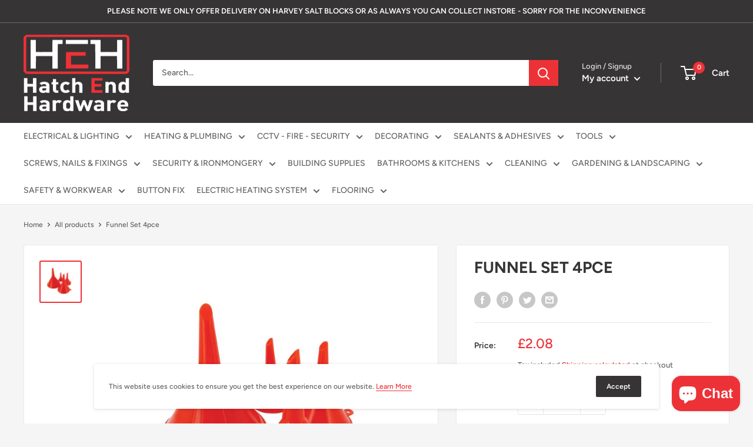

--- FILE ---
content_type: text/html; charset=utf-8
request_url: https://hatchendhardware.com/products/funnel-set-4pce
body_size: 47668
content:
<!doctype html>

<html class="no-js" lang="en">
  <head>
    <meta charset="utf-8">
    <meta name="viewport" content="width=device-width, initial-scale=1.0, height=device-height, minimum-scale=1.0, maximum-scale=5.0">
    <meta name="theme-color" content="#ed3237"><title>Funnel Set 4pce
</title><meta name="description" content="Product Specification Product Weight 0.007kg / 0.010kg / 0.018kg / 0.025kg Max Operating Temperature Max fluid temperature 60°C Key Features Plastic funnels for quick transfer or application of liquids. Includes sizes 50, 75, 100 and 120mm. Content 1 x 50mm Funnel diameter 1 x 75mm Funnel - diameter 1 x 100mm Funnel - "><link rel="canonical" href="https://hatchendhardware.com/products/funnel-set-4pce"><link rel="shortcut icon" href="//hatchendhardware.com/cdn/shop/files/0_96x96.png?v=1619519939" type="image/png"><link rel="preload" as="style" href="//hatchendhardware.com/cdn/shop/t/2/assets/theme.css?v=137539661824827824881622127840">
    <link rel="preload" as="script" href="//hatchendhardware.com/cdn/shop/t/2/assets/theme.min.js?v=164977014983380440891642699506">
    <link rel="preconnect" href="https://cdn.shopify.com">
    <link rel="preconnect" href="https://fonts.shopifycdn.com">
    <link rel="dns-prefetch" href="https://productreviews.shopifycdn.com">
    <link rel="dns-prefetch" href="https://ajax.googleapis.com">
    <link rel="dns-prefetch" href="https://maps.googleapis.com">
    <link rel="dns-prefetch" href="https://maps.gstatic.com">

    <meta property="og:type" content="product">
  <meta property="og:title" content="Funnel Set 4pce"><meta property="og:image" content="http://hatchendhardware.com/cdn/shop/products/282421_ENWNMPRO1.jpg?v=1622033382">
    <meta property="og:image:secure_url" content="https://hatchendhardware.com/cdn/shop/products/282421_ENWNMPRO1.jpg?v=1622033382">
    <meta property="og:image:width" content="1000">
    <meta property="og:image:height" content="1000"><meta property="product:price:amount" content="2.08">
  <meta property="product:price:currency" content="GBP"><meta property="og:description" content="Product Specification Product Weight 0.007kg / 0.010kg / 0.018kg / 0.025kg Max Operating Temperature Max fluid temperature 60°C Key Features Plastic funnels for quick transfer or application of liquids. Includes sizes 50, 75, 100 and 120mm. Content 1 x 50mm Funnel diameter 1 x 75mm Funnel - diameter 1 x 100mm Funnel - "><meta property="og:url" content="https://hatchendhardware.com/products/funnel-set-4pce">
<meta property="og:site_name" content="Hatch End Hardware"><meta name="twitter:card" content="summary"><meta name="twitter:title" content="Funnel Set 4pce">
  <meta name="twitter:description" content="

Product Specification




Product Weight
0.007kg / 0.010kg / 0.018kg / 0.025kg


Max Operating Temperature
Max fluid temperature 60°C









Key Features

Plastic funnels for quick transfer or application of liquids. Includes sizes 50, 75, 100 and 120mm.





Content


1 x 50mm Funnel diameter
1 x 75mm Funnel - diameter
1 x 100mm Funnel - diameter
1 x 120mm Funnel - diameter


">
  <meta name="twitter:image" content="https://hatchendhardware.com/cdn/shop/products/282421_ENWNMPRO1_600x600_crop_center.jpg?v=1622033382">
    <link rel="preload" href="//hatchendhardware.com/cdn/fonts/figtree/figtree_n7.2fd9bfe01586148e644724096c9d75e8c7a90e55.woff2" as="font" type="font/woff2" crossorigin>
<link rel="preload" href="//hatchendhardware.com/cdn/fonts/figtree/figtree_n5.3b6b7df38aa5986536945796e1f947445832047c.woff2" as="font" type="font/woff2" crossorigin>

<style>
  @font-face {
  font-family: Figtree;
  font-weight: 700;
  font-style: normal;
  font-display: swap;
  src: url("//hatchendhardware.com/cdn/fonts/figtree/figtree_n7.2fd9bfe01586148e644724096c9d75e8c7a90e55.woff2") format("woff2"),
       url("//hatchendhardware.com/cdn/fonts/figtree/figtree_n7.ea05de92d862f9594794ab281c4c3a67501ef5fc.woff") format("woff");
}

  @font-face {
  font-family: Figtree;
  font-weight: 500;
  font-style: normal;
  font-display: swap;
  src: url("//hatchendhardware.com/cdn/fonts/figtree/figtree_n5.3b6b7df38aa5986536945796e1f947445832047c.woff2") format("woff2"),
       url("//hatchendhardware.com/cdn/fonts/figtree/figtree_n5.f26bf6dcae278b0ed902605f6605fa3338e81dab.woff") format("woff");
}

@font-face {
  font-family: Figtree;
  font-weight: 600;
  font-style: normal;
  font-display: swap;
  src: url("//hatchendhardware.com/cdn/fonts/figtree/figtree_n6.9d1ea52bb49a0a86cfd1b0383d00f83d3fcc14de.woff2") format("woff2"),
       url("//hatchendhardware.com/cdn/fonts/figtree/figtree_n6.f0fcdea525a0e47b2ae4ab645832a8e8a96d31d3.woff") format("woff");
}

@font-face {
  font-family: Figtree;
  font-weight: 700;
  font-style: italic;
  font-display: swap;
  src: url("//hatchendhardware.com/cdn/fonts/figtree/figtree_i7.06add7096a6f2ab742e09ec7e498115904eda1fe.woff2") format("woff2"),
       url("//hatchendhardware.com/cdn/fonts/figtree/figtree_i7.ee584b5fcaccdbb5518c0228158941f8df81b101.woff") format("woff");
}


  @font-face {
  font-family: Figtree;
  font-weight: 700;
  font-style: normal;
  font-display: swap;
  src: url("//hatchendhardware.com/cdn/fonts/figtree/figtree_n7.2fd9bfe01586148e644724096c9d75e8c7a90e55.woff2") format("woff2"),
       url("//hatchendhardware.com/cdn/fonts/figtree/figtree_n7.ea05de92d862f9594794ab281c4c3a67501ef5fc.woff") format("woff");
}

  @font-face {
  font-family: Figtree;
  font-weight: 500;
  font-style: italic;
  font-display: swap;
  src: url("//hatchendhardware.com/cdn/fonts/figtree/figtree_i5.969396f679a62854cf82dbf67acc5721e41351f0.woff2") format("woff2"),
       url("//hatchendhardware.com/cdn/fonts/figtree/figtree_i5.93bc1cad6c73ca9815f9777c49176dfc9d2890dd.woff") format("woff");
}

  @font-face {
  font-family: Figtree;
  font-weight: 700;
  font-style: italic;
  font-display: swap;
  src: url("//hatchendhardware.com/cdn/fonts/figtree/figtree_i7.06add7096a6f2ab742e09ec7e498115904eda1fe.woff2") format("woff2"),
       url("//hatchendhardware.com/cdn/fonts/figtree/figtree_i7.ee584b5fcaccdbb5518c0228158941f8df81b101.woff") format("woff");
}


  :root {
    --default-text-font-size : 15px;
    --base-text-font-size    : 14px;
    --heading-font-family    : Figtree, sans-serif;
    --heading-font-weight    : 700;
    --heading-font-style     : normal;
    --text-font-family       : Figtree, sans-serif;
    --text-font-weight       : 500;
    --text-font-style        : normal;
    --text-font-bolder-weight: 600;
    --text-link-decoration   : underline;

    --text-color               : #616161;
    --text-color-rgb           : 97, 97, 97;
    --heading-color            : #373435;
    --border-color             : #e8e8e8;
    --border-color-rgb         : 232, 232, 232;
    --form-border-color        : #dbdbdb;
    --accent-color             : #ed3237;
    --accent-color-rgb         : 237, 50, 55;
    --link-color               : #ed3237;
    --link-color-hover         : #c21116;
    --background               : #f5f5f5;
    --secondary-background     : #ffffff;
    --secondary-background-rgb : 255, 255, 255;
    --accent-background        : rgba(237, 50, 55, 0.08);

    --input-background: #ffffff;

    --error-color       : #cf0e0e;
    --error-background  : rgba(207, 14, 14, 0.07);
    --success-color     : #1c7b36;
    --success-background: rgba(28, 123, 54, 0.11);

    --primary-button-background      : #ed3237;
    --primary-button-background-rgb  : 237, 50, 55;
    --primary-button-text-color      : #ffffff;
    --secondary-button-background    : #373435;
    --secondary-button-background-rgb: 55, 52, 53;
    --secondary-button-text-color    : #ffffff;

    --header-background      : #373435;
    --header-text-color      : #ffffff;
    --header-light-text-color: #e8e8e8;
    --header-border-color    : rgba(232, 232, 232, 0.3);
    --header-accent-color    : #ed3237;

    --footer-background-color:    #373435;
    --footer-heading-text-color:  #ffffff;
    --footer-body-text-color:     #ffffff;
    --footer-body-text-color-rgb: 255, 255, 255;
    --footer-accent-color:        #ed3237;
    --footer-accent-color-rgb:    237, 50, 55;
    --footer-border:              none;
    
    --flickity-arrow-color: #b5b5b5;--product-on-sale-accent           : #cf0e0e;
    --product-on-sale-accent-rgb       : 207, 14, 14;
    --product-on-sale-color            : #ffffff;
    --product-in-stock-color           : #1c7b36;
    --product-low-stock-color          : #cf0e0e;
    --product-sold-out-color           : #8a9297;
    --product-custom-label-1-background: #3f6ab1;
    --product-custom-label-1-color     : #ffffff;
    --product-custom-label-2-background: #8a44ae;
    --product-custom-label-2-color     : #ffffff;
    --product-review-star-color        : #ffbd00;

    --mobile-container-gutter : 20px;
    --desktop-container-gutter: 40px;

    /* Shopify related variables */
    --payment-terms-background-color: #f5f5f5;
  }
</style>

<script>
  // IE11 does not have support for CSS variables, so we have to polyfill them
  if (!(((window || {}).CSS || {}).supports && window.CSS.supports('(--a: 0)'))) {
    const script = document.createElement('script');
    script.type = 'text/javascript';
    script.src = 'https://cdn.jsdelivr.net/npm/css-vars-ponyfill@2';
    script.onload = function() {
      cssVars({});
    };

    document.getElementsByTagName('head')[0].appendChild(script);
  }
</script>


    <script>window.performance && window.performance.mark && window.performance.mark('shopify.content_for_header.start');</script><meta name="google-site-verification" content="akuPLYoWDIoAQsmWYlCqusmexEec4jFcgh6Z_mUO3wo">
<meta name="facebook-domain-verification" content="wel0n6kusl822vuk66ci99pi11dmad">
<meta name="facebook-domain-verification" content="b1ogoaqx2p1ok8727yruwqfocausef">
<meta id="shopify-digital-wallet" name="shopify-digital-wallet" content="/51820101785/digital_wallets/dialog">
<meta name="shopify-checkout-api-token" content="4f4daf2aafdfe20d6d1b81c09e6a9c59">
<meta id="in-context-paypal-metadata" data-shop-id="51820101785" data-venmo-supported="false" data-environment="production" data-locale="en_US" data-paypal-v4="true" data-currency="GBP">
<link rel="alternate" type="application/json+oembed" href="https://hatchendhardware.com/products/funnel-set-4pce.oembed">
<script async="async" src="/checkouts/internal/preloads.js?locale=en-GB"></script>
<link rel="preconnect" href="https://shop.app" crossorigin="anonymous">
<script async="async" src="https://shop.app/checkouts/internal/preloads.js?locale=en-GB&shop_id=51820101785" crossorigin="anonymous"></script>
<script id="apple-pay-shop-capabilities" type="application/json">{"shopId":51820101785,"countryCode":"GB","currencyCode":"GBP","merchantCapabilities":["supports3DS"],"merchantId":"gid:\/\/shopify\/Shop\/51820101785","merchantName":"Hatch End Hardware","requiredBillingContactFields":["postalAddress","email","phone"],"requiredShippingContactFields":["postalAddress","email","phone"],"shippingType":"shipping","supportedNetworks":["visa","maestro","masterCard","amex","discover","elo"],"total":{"type":"pending","label":"Hatch End Hardware","amount":"1.00"},"shopifyPaymentsEnabled":true,"supportsSubscriptions":true}</script>
<script id="shopify-features" type="application/json">{"accessToken":"4f4daf2aafdfe20d6d1b81c09e6a9c59","betas":["rich-media-storefront-analytics"],"domain":"hatchendhardware.com","predictiveSearch":true,"shopId":51820101785,"locale":"en"}</script>
<script>var Shopify = Shopify || {};
Shopify.shop = "hatchendhardware.myshopify.com";
Shopify.locale = "en";
Shopify.currency = {"active":"GBP","rate":"1.0"};
Shopify.country = "GB";
Shopify.theme = {"name":"Warehouse","id":121909674137,"schema_name":"Warehouse","schema_version":"1.18.0","theme_store_id":871,"role":"main"};
Shopify.theme.handle = "null";
Shopify.theme.style = {"id":null,"handle":null};
Shopify.cdnHost = "hatchendhardware.com/cdn";
Shopify.routes = Shopify.routes || {};
Shopify.routes.root = "/";</script>
<script type="module">!function(o){(o.Shopify=o.Shopify||{}).modules=!0}(window);</script>
<script>!function(o){function n(){var o=[];function n(){o.push(Array.prototype.slice.apply(arguments))}return n.q=o,n}var t=o.Shopify=o.Shopify||{};t.loadFeatures=n(),t.autoloadFeatures=n()}(window);</script>
<script>
  window.ShopifyPay = window.ShopifyPay || {};
  window.ShopifyPay.apiHost = "shop.app\/pay";
  window.ShopifyPay.redirectState = null;
</script>
<script id="shop-js-analytics" type="application/json">{"pageType":"product"}</script>
<script defer="defer" async type="module" src="//hatchendhardware.com/cdn/shopifycloud/shop-js/modules/v2/client.init-shop-cart-sync_BdyHc3Nr.en.esm.js"></script>
<script defer="defer" async type="module" src="//hatchendhardware.com/cdn/shopifycloud/shop-js/modules/v2/chunk.common_Daul8nwZ.esm.js"></script>
<script type="module">
  await import("//hatchendhardware.com/cdn/shopifycloud/shop-js/modules/v2/client.init-shop-cart-sync_BdyHc3Nr.en.esm.js");
await import("//hatchendhardware.com/cdn/shopifycloud/shop-js/modules/v2/chunk.common_Daul8nwZ.esm.js");

  window.Shopify.SignInWithShop?.initShopCartSync?.({"fedCMEnabled":true,"windoidEnabled":true});

</script>
<script>
  window.Shopify = window.Shopify || {};
  if (!window.Shopify.featureAssets) window.Shopify.featureAssets = {};
  window.Shopify.featureAssets['shop-js'] = {"shop-cart-sync":["modules/v2/client.shop-cart-sync_QYOiDySF.en.esm.js","modules/v2/chunk.common_Daul8nwZ.esm.js"],"init-fed-cm":["modules/v2/client.init-fed-cm_DchLp9rc.en.esm.js","modules/v2/chunk.common_Daul8nwZ.esm.js"],"shop-button":["modules/v2/client.shop-button_OV7bAJc5.en.esm.js","modules/v2/chunk.common_Daul8nwZ.esm.js"],"init-windoid":["modules/v2/client.init-windoid_DwxFKQ8e.en.esm.js","modules/v2/chunk.common_Daul8nwZ.esm.js"],"shop-cash-offers":["modules/v2/client.shop-cash-offers_DWtL6Bq3.en.esm.js","modules/v2/chunk.common_Daul8nwZ.esm.js","modules/v2/chunk.modal_CQq8HTM6.esm.js"],"shop-toast-manager":["modules/v2/client.shop-toast-manager_CX9r1SjA.en.esm.js","modules/v2/chunk.common_Daul8nwZ.esm.js"],"init-shop-email-lookup-coordinator":["modules/v2/client.init-shop-email-lookup-coordinator_UhKnw74l.en.esm.js","modules/v2/chunk.common_Daul8nwZ.esm.js"],"pay-button":["modules/v2/client.pay-button_DzxNnLDY.en.esm.js","modules/v2/chunk.common_Daul8nwZ.esm.js"],"avatar":["modules/v2/client.avatar_BTnouDA3.en.esm.js"],"init-shop-cart-sync":["modules/v2/client.init-shop-cart-sync_BdyHc3Nr.en.esm.js","modules/v2/chunk.common_Daul8nwZ.esm.js"],"shop-login-button":["modules/v2/client.shop-login-button_D8B466_1.en.esm.js","modules/v2/chunk.common_Daul8nwZ.esm.js","modules/v2/chunk.modal_CQq8HTM6.esm.js"],"init-customer-accounts-sign-up":["modules/v2/client.init-customer-accounts-sign-up_C8fpPm4i.en.esm.js","modules/v2/client.shop-login-button_D8B466_1.en.esm.js","modules/v2/chunk.common_Daul8nwZ.esm.js","modules/v2/chunk.modal_CQq8HTM6.esm.js"],"init-shop-for-new-customer-accounts":["modules/v2/client.init-shop-for-new-customer-accounts_CVTO0Ztu.en.esm.js","modules/v2/client.shop-login-button_D8B466_1.en.esm.js","modules/v2/chunk.common_Daul8nwZ.esm.js","modules/v2/chunk.modal_CQq8HTM6.esm.js"],"init-customer-accounts":["modules/v2/client.init-customer-accounts_dRgKMfrE.en.esm.js","modules/v2/client.shop-login-button_D8B466_1.en.esm.js","modules/v2/chunk.common_Daul8nwZ.esm.js","modules/v2/chunk.modal_CQq8HTM6.esm.js"],"shop-follow-button":["modules/v2/client.shop-follow-button_CkZpjEct.en.esm.js","modules/v2/chunk.common_Daul8nwZ.esm.js","modules/v2/chunk.modal_CQq8HTM6.esm.js"],"lead-capture":["modules/v2/client.lead-capture_BntHBhfp.en.esm.js","modules/v2/chunk.common_Daul8nwZ.esm.js","modules/v2/chunk.modal_CQq8HTM6.esm.js"],"checkout-modal":["modules/v2/client.checkout-modal_CfxcYbTm.en.esm.js","modules/v2/chunk.common_Daul8nwZ.esm.js","modules/v2/chunk.modal_CQq8HTM6.esm.js"],"shop-login":["modules/v2/client.shop-login_Da4GZ2H6.en.esm.js","modules/v2/chunk.common_Daul8nwZ.esm.js","modules/v2/chunk.modal_CQq8HTM6.esm.js"],"payment-terms":["modules/v2/client.payment-terms_MV4M3zvL.en.esm.js","modules/v2/chunk.common_Daul8nwZ.esm.js","modules/v2/chunk.modal_CQq8HTM6.esm.js"]};
</script>
<script id="__st">var __st={"a":51820101785,"offset":0,"reqid":"3b4c6636-9186-4a2c-8975-a51bb045fefa-1769001332","pageurl":"hatchendhardware.com\/products\/funnel-set-4pce","u":"2c52ca4a020a","p":"product","rtyp":"product","rid":6800566419609};</script>
<script>window.ShopifyPaypalV4VisibilityTracking = true;</script>
<script id="captcha-bootstrap">!function(){'use strict';const t='contact',e='account',n='new_comment',o=[[t,t],['blogs',n],['comments',n],[t,'customer']],c=[[e,'customer_login'],[e,'guest_login'],[e,'recover_customer_password'],[e,'create_customer']],r=t=>t.map((([t,e])=>`form[action*='/${t}']:not([data-nocaptcha='true']) input[name='form_type'][value='${e}']`)).join(','),a=t=>()=>t?[...document.querySelectorAll(t)].map((t=>t.form)):[];function s(){const t=[...o],e=r(t);return a(e)}const i='password',u='form_key',d=['recaptcha-v3-token','g-recaptcha-response','h-captcha-response',i],f=()=>{try{return window.sessionStorage}catch{return}},m='__shopify_v',_=t=>t.elements[u];function p(t,e,n=!1){try{const o=window.sessionStorage,c=JSON.parse(o.getItem(e)),{data:r}=function(t){const{data:e,action:n}=t;return t[m]||n?{data:e,action:n}:{data:t,action:n}}(c);for(const[e,n]of Object.entries(r))t.elements[e]&&(t.elements[e].value=n);n&&o.removeItem(e)}catch(o){console.error('form repopulation failed',{error:o})}}const l='form_type',E='cptcha';function T(t){t.dataset[E]=!0}const w=window,h=w.document,L='Shopify',v='ce_forms',y='captcha';let A=!1;((t,e)=>{const n=(g='f06e6c50-85a8-45c8-87d0-21a2b65856fe',I='https://cdn.shopify.com/shopifycloud/storefront-forms-hcaptcha/ce_storefront_forms_captcha_hcaptcha.v1.5.2.iife.js',D={infoText:'Protected by hCaptcha',privacyText:'Privacy',termsText:'Terms'},(t,e,n)=>{const o=w[L][v],c=o.bindForm;if(c)return c(t,g,e,D).then(n);var r;o.q.push([[t,g,e,D],n]),r=I,A||(h.body.append(Object.assign(h.createElement('script'),{id:'captcha-provider',async:!0,src:r})),A=!0)});var g,I,D;w[L]=w[L]||{},w[L][v]=w[L][v]||{},w[L][v].q=[],w[L][y]=w[L][y]||{},w[L][y].protect=function(t,e){n(t,void 0,e),T(t)},Object.freeze(w[L][y]),function(t,e,n,w,h,L){const[v,y,A,g]=function(t,e,n){const i=e?o:[],u=t?c:[],d=[...i,...u],f=r(d),m=r(i),_=r(d.filter((([t,e])=>n.includes(e))));return[a(f),a(m),a(_),s()]}(w,h,L),I=t=>{const e=t.target;return e instanceof HTMLFormElement?e:e&&e.form},D=t=>v().includes(t);t.addEventListener('submit',(t=>{const e=I(t);if(!e)return;const n=D(e)&&!e.dataset.hcaptchaBound&&!e.dataset.recaptchaBound,o=_(e),c=g().includes(e)&&(!o||!o.value);(n||c)&&t.preventDefault(),c&&!n&&(function(t){try{if(!f())return;!function(t){const e=f();if(!e)return;const n=_(t);if(!n)return;const o=n.value;o&&e.removeItem(o)}(t);const e=Array.from(Array(32),(()=>Math.random().toString(36)[2])).join('');!function(t,e){_(t)||t.append(Object.assign(document.createElement('input'),{type:'hidden',name:u})),t.elements[u].value=e}(t,e),function(t,e){const n=f();if(!n)return;const o=[...t.querySelectorAll(`input[type='${i}']`)].map((({name:t})=>t)),c=[...d,...o],r={};for(const[a,s]of new FormData(t).entries())c.includes(a)||(r[a]=s);n.setItem(e,JSON.stringify({[m]:1,action:t.action,data:r}))}(t,e)}catch(e){console.error('failed to persist form',e)}}(e),e.submit())}));const S=(t,e)=>{t&&!t.dataset[E]&&(n(t,e.some((e=>e===t))),T(t))};for(const o of['focusin','change'])t.addEventListener(o,(t=>{const e=I(t);D(e)&&S(e,y())}));const B=e.get('form_key'),M=e.get(l),P=B&&M;t.addEventListener('DOMContentLoaded',(()=>{const t=y();if(P)for(const e of t)e.elements[l].value===M&&p(e,B);[...new Set([...A(),...v().filter((t=>'true'===t.dataset.shopifyCaptcha))])].forEach((e=>S(e,t)))}))}(h,new URLSearchParams(w.location.search),n,t,e,['guest_login'])})(!0,!0)}();</script>
<script integrity="sha256-4kQ18oKyAcykRKYeNunJcIwy7WH5gtpwJnB7kiuLZ1E=" data-source-attribution="shopify.loadfeatures" defer="defer" src="//hatchendhardware.com/cdn/shopifycloud/storefront/assets/storefront/load_feature-a0a9edcb.js" crossorigin="anonymous"></script>
<script crossorigin="anonymous" defer="defer" src="//hatchendhardware.com/cdn/shopifycloud/storefront/assets/shopify_pay/storefront-65b4c6d7.js?v=20250812"></script>
<script data-source-attribution="shopify.dynamic_checkout.dynamic.init">var Shopify=Shopify||{};Shopify.PaymentButton=Shopify.PaymentButton||{isStorefrontPortableWallets:!0,init:function(){window.Shopify.PaymentButton.init=function(){};var t=document.createElement("script");t.src="https://hatchendhardware.com/cdn/shopifycloud/portable-wallets/latest/portable-wallets.en.js",t.type="module",document.head.appendChild(t)}};
</script>
<script data-source-attribution="shopify.dynamic_checkout.buyer_consent">
  function portableWalletsHideBuyerConsent(e){var t=document.getElementById("shopify-buyer-consent"),n=document.getElementById("shopify-subscription-policy-button");t&&n&&(t.classList.add("hidden"),t.setAttribute("aria-hidden","true"),n.removeEventListener("click",e))}function portableWalletsShowBuyerConsent(e){var t=document.getElementById("shopify-buyer-consent"),n=document.getElementById("shopify-subscription-policy-button");t&&n&&(t.classList.remove("hidden"),t.removeAttribute("aria-hidden"),n.addEventListener("click",e))}window.Shopify?.PaymentButton&&(window.Shopify.PaymentButton.hideBuyerConsent=portableWalletsHideBuyerConsent,window.Shopify.PaymentButton.showBuyerConsent=portableWalletsShowBuyerConsent);
</script>
<script>
  function portableWalletsCleanup(e){e&&e.src&&console.error("Failed to load portable wallets script "+e.src);var t=document.querySelectorAll("shopify-accelerated-checkout .shopify-payment-button__skeleton, shopify-accelerated-checkout-cart .wallet-cart-button__skeleton"),e=document.getElementById("shopify-buyer-consent");for(let e=0;e<t.length;e++)t[e].remove();e&&e.remove()}function portableWalletsNotLoadedAsModule(e){e instanceof ErrorEvent&&"string"==typeof e.message&&e.message.includes("import.meta")&&"string"==typeof e.filename&&e.filename.includes("portable-wallets")&&(window.removeEventListener("error",portableWalletsNotLoadedAsModule),window.Shopify.PaymentButton.failedToLoad=e,"loading"===document.readyState?document.addEventListener("DOMContentLoaded",window.Shopify.PaymentButton.init):window.Shopify.PaymentButton.init())}window.addEventListener("error",portableWalletsNotLoadedAsModule);
</script>

<script type="module" src="https://hatchendhardware.com/cdn/shopifycloud/portable-wallets/latest/portable-wallets.en.js" onError="portableWalletsCleanup(this)" crossorigin="anonymous"></script>
<script nomodule>
  document.addEventListener("DOMContentLoaded", portableWalletsCleanup);
</script>

<link id="shopify-accelerated-checkout-styles" rel="stylesheet" media="screen" href="https://hatchendhardware.com/cdn/shopifycloud/portable-wallets/latest/accelerated-checkout-backwards-compat.css" crossorigin="anonymous">
<style id="shopify-accelerated-checkout-cart">
        #shopify-buyer-consent {
  margin-top: 1em;
  display: inline-block;
  width: 100%;
}

#shopify-buyer-consent.hidden {
  display: none;
}

#shopify-subscription-policy-button {
  background: none;
  border: none;
  padding: 0;
  text-decoration: underline;
  font-size: inherit;
  cursor: pointer;
}

#shopify-subscription-policy-button::before {
  box-shadow: none;
}

      </style>

<script>window.performance && window.performance.mark && window.performance.mark('shopify.content_for_header.end');</script>

    <link rel="stylesheet" href="//hatchendhardware.com/cdn/shop/t/2/assets/theme.css?v=137539661824827824881622127840">

    
  <script type="application/ld+json">
  {
    "@context": "http://schema.org",
    "@type": "Product",
    "offers": [{
          "@type": "Offer",
          "name": "Default Title",
          "availability":"https://schema.org/InStock",
          "price": 2.08,
          "priceCurrency": "GBP",
          "priceValidUntil": "2026-01-31","sku": "HEH-282421","url": "/products/funnel-set-4pce?variant=40182867853465"
        }
],
    "brand": {
      "name": "HatchEndHardware"
    },
    "name": "Funnel Set 4pce",
    "description": "\n\nProduct Specification\n\n\n\n\nProduct Weight\n0.007kg \/ 0.010kg \/ 0.018kg \/ 0.025kg\n\n\nMax Operating Temperature\nMax fluid temperature 60°C\n\n\n\n\n\n\n\n\n\nKey Features\n\nPlastic funnels for quick transfer or application of liquids. Includes sizes 50, 75, 100 and 120mm.\n\n\n\n\n\nContent\n\n\n1 x 50mm Funnel diameter\n1 x 75mm Funnel - diameter\n1 x 100mm Funnel - diameter\n1 x 120mm Funnel - diameter\n\n\n",
    "category": "",
    "url": "/products/funnel-set-4pce",
    "sku": "HEH-282421",
    "image": {
      "@type": "ImageObject",
      "url": "https://hatchendhardware.com/cdn/shop/products/282421_ENWNMPRO1_1024x.jpg?v=1622033382",
      "image": "https://hatchendhardware.com/cdn/shop/products/282421_ENWNMPRO1_1024x.jpg?v=1622033382",
      "name": "Funnel Set 4pce",
      "width": "1024",
      "height": "1024"
    }
  }
  </script>



  <script type="application/ld+json">
  {
    "@context": "http://schema.org",
    "@type": "BreadcrumbList",
  "itemListElement": [{
      "@type": "ListItem",
      "position": 1,
      "name": "Home",
      "item": "https://hatchendhardware.com"
    },{
          "@type": "ListItem",
          "position": 2,
          "name": "Funnel Set 4pce",
          "item": "https://hatchendhardware.com/products/funnel-set-4pce"
        }]
  }
  </script>


    <script>
      // This allows to expose several variables to the global scope, to be used in scripts
      window.theme = {
        pageType: "product",
        cartCount: 0,
        moneyFormat: "£{{amount}}",
        moneyWithCurrencyFormat: "£{{amount}} GBP",
        showDiscount: true,
        discountMode: "saving",
        searchMode: "product",
        searchUnavailableProducts: "last",
        cartType: "drawer"
      };

      window.routes = {
        rootUrl: "\/",
        rootUrlWithoutSlash: '',
        cartUrl: "\/cart",
        cartAddUrl: "\/cart\/add",
        cartChangeUrl: "\/cart\/change",
        searchUrl: "\/search",
        productRecommendationsUrl: "\/recommendations\/products"
      };

      window.languages = {
        productRegularPrice: "Regular price",
        productSalePrice: "Sale price",
        collectionOnSaleLabel: "Save {{savings}}",
        productFormUnavailable: "Unavailable",
        productFormAddToCart: "Add to cart",
        productFormSoldOut: "Sold out",
        productAdded: "Product has been added to your cart",
        productAddedShort: "Added!",
        shippingEstimatorNoResults: "No shipping could be found for your address.",
        shippingEstimatorOneResult: "There is one shipping rate for your address:",
        shippingEstimatorMultipleResults: "There are {{count}} shipping rates for your address:",
        shippingEstimatorErrors: "There are some errors:"
      };

      window.lazySizesConfig = {
        loadHidden: false,
        hFac: 0.8,
        expFactor: 3,
        customMedia: {
          '--phone': '(max-width: 640px)',
          '--tablet': '(min-width: 641px) and (max-width: 1023px)',
          '--lap': '(min-width: 1024px)'
        }
      };

      document.documentElement.className = document.documentElement.className.replace('no-js', 'js');
    </script><script src="//hatchendhardware.com/cdn/shop/t/2/assets/theme.min.js?v=164977014983380440891642699506" defer></script>
    <script src="//hatchendhardware.com/cdn/shop/t/2/assets/custom.js?v=90373254691674712701618849021" defer></script><script>
        (function () {
          window.onpageshow = function() {
            // We force re-freshing the cart content onpageshow, as most browsers will serve a cache copy when hitting the
            // back button, which cause staled data
            document.documentElement.dispatchEvent(new CustomEvent('cart:refresh', {
              bubbles: true,
              detail: {scrollToTop: false}
            }));
          };
        })();
      </script><script src="https://cdn.shopify.com/extensions/e8878072-2f6b-4e89-8082-94b04320908d/inbox-1254/assets/inbox-chat-loader.js" type="text/javascript" defer="defer"></script>
<link href="https://monorail-edge.shopifysvc.com" rel="dns-prefetch">
<script>(function(){if ("sendBeacon" in navigator && "performance" in window) {try {var session_token_from_headers = performance.getEntriesByType('navigation')[0].serverTiming.find(x => x.name == '_s').description;} catch {var session_token_from_headers = undefined;}var session_cookie_matches = document.cookie.match(/_shopify_s=([^;]*)/);var session_token_from_cookie = session_cookie_matches && session_cookie_matches.length === 2 ? session_cookie_matches[1] : "";var session_token = session_token_from_headers || session_token_from_cookie || "";function handle_abandonment_event(e) {var entries = performance.getEntries().filter(function(entry) {return /monorail-edge.shopifysvc.com/.test(entry.name);});if (!window.abandonment_tracked && entries.length === 0) {window.abandonment_tracked = true;var currentMs = Date.now();var navigation_start = performance.timing.navigationStart;var payload = {shop_id: 51820101785,url: window.location.href,navigation_start,duration: currentMs - navigation_start,session_token,page_type: "product"};window.navigator.sendBeacon("https://monorail-edge.shopifysvc.com/v1/produce", JSON.stringify({schema_id: "online_store_buyer_site_abandonment/1.1",payload: payload,metadata: {event_created_at_ms: currentMs,event_sent_at_ms: currentMs}}));}}window.addEventListener('pagehide', handle_abandonment_event);}}());</script>
<script id="web-pixels-manager-setup">(function e(e,d,r,n,o){if(void 0===o&&(o={}),!Boolean(null===(a=null===(i=window.Shopify)||void 0===i?void 0:i.analytics)||void 0===a?void 0:a.replayQueue)){var i,a;window.Shopify=window.Shopify||{};var t=window.Shopify;t.analytics=t.analytics||{};var s=t.analytics;s.replayQueue=[],s.publish=function(e,d,r){return s.replayQueue.push([e,d,r]),!0};try{self.performance.mark("wpm:start")}catch(e){}var l=function(){var e={modern:/Edge?\/(1{2}[4-9]|1[2-9]\d|[2-9]\d{2}|\d{4,})\.\d+(\.\d+|)|Firefox\/(1{2}[4-9]|1[2-9]\d|[2-9]\d{2}|\d{4,})\.\d+(\.\d+|)|Chrom(ium|e)\/(9{2}|\d{3,})\.\d+(\.\d+|)|(Maci|X1{2}).+ Version\/(15\.\d+|(1[6-9]|[2-9]\d|\d{3,})\.\d+)([,.]\d+|)( \(\w+\)|)( Mobile\/\w+|) Safari\/|Chrome.+OPR\/(9{2}|\d{3,})\.\d+\.\d+|(CPU[ +]OS|iPhone[ +]OS|CPU[ +]iPhone|CPU IPhone OS|CPU iPad OS)[ +]+(15[._]\d+|(1[6-9]|[2-9]\d|\d{3,})[._]\d+)([._]\d+|)|Android:?[ /-](13[3-9]|1[4-9]\d|[2-9]\d{2}|\d{4,})(\.\d+|)(\.\d+|)|Android.+Firefox\/(13[5-9]|1[4-9]\d|[2-9]\d{2}|\d{4,})\.\d+(\.\d+|)|Android.+Chrom(ium|e)\/(13[3-9]|1[4-9]\d|[2-9]\d{2}|\d{4,})\.\d+(\.\d+|)|SamsungBrowser\/([2-9]\d|\d{3,})\.\d+/,legacy:/Edge?\/(1[6-9]|[2-9]\d|\d{3,})\.\d+(\.\d+|)|Firefox\/(5[4-9]|[6-9]\d|\d{3,})\.\d+(\.\d+|)|Chrom(ium|e)\/(5[1-9]|[6-9]\d|\d{3,})\.\d+(\.\d+|)([\d.]+$|.*Safari\/(?![\d.]+ Edge\/[\d.]+$))|(Maci|X1{2}).+ Version\/(10\.\d+|(1[1-9]|[2-9]\d|\d{3,})\.\d+)([,.]\d+|)( \(\w+\)|)( Mobile\/\w+|) Safari\/|Chrome.+OPR\/(3[89]|[4-9]\d|\d{3,})\.\d+\.\d+|(CPU[ +]OS|iPhone[ +]OS|CPU[ +]iPhone|CPU IPhone OS|CPU iPad OS)[ +]+(10[._]\d+|(1[1-9]|[2-9]\d|\d{3,})[._]\d+)([._]\d+|)|Android:?[ /-](13[3-9]|1[4-9]\d|[2-9]\d{2}|\d{4,})(\.\d+|)(\.\d+|)|Mobile Safari.+OPR\/([89]\d|\d{3,})\.\d+\.\d+|Android.+Firefox\/(13[5-9]|1[4-9]\d|[2-9]\d{2}|\d{4,})\.\d+(\.\d+|)|Android.+Chrom(ium|e)\/(13[3-9]|1[4-9]\d|[2-9]\d{2}|\d{4,})\.\d+(\.\d+|)|Android.+(UC? ?Browser|UCWEB|U3)[ /]?(15\.([5-9]|\d{2,})|(1[6-9]|[2-9]\d|\d{3,})\.\d+)\.\d+|SamsungBrowser\/(5\.\d+|([6-9]|\d{2,})\.\d+)|Android.+MQ{2}Browser\/(14(\.(9|\d{2,})|)|(1[5-9]|[2-9]\d|\d{3,})(\.\d+|))(\.\d+|)|K[Aa][Ii]OS\/(3\.\d+|([4-9]|\d{2,})\.\d+)(\.\d+|)/},d=e.modern,r=e.legacy,n=navigator.userAgent;return n.match(d)?"modern":n.match(r)?"legacy":"unknown"}(),u="modern"===l?"modern":"legacy",c=(null!=n?n:{modern:"",legacy:""})[u],f=function(e){return[e.baseUrl,"/wpm","/b",e.hashVersion,"modern"===e.buildTarget?"m":"l",".js"].join("")}({baseUrl:d,hashVersion:r,buildTarget:u}),m=function(e){var d=e.version,r=e.bundleTarget,n=e.surface,o=e.pageUrl,i=e.monorailEndpoint;return{emit:function(e){var a=e.status,t=e.errorMsg,s=(new Date).getTime(),l=JSON.stringify({metadata:{event_sent_at_ms:s},events:[{schema_id:"web_pixels_manager_load/3.1",payload:{version:d,bundle_target:r,page_url:o,status:a,surface:n,error_msg:t},metadata:{event_created_at_ms:s}}]});if(!i)return console&&console.warn&&console.warn("[Web Pixels Manager] No Monorail endpoint provided, skipping logging."),!1;try{return self.navigator.sendBeacon.bind(self.navigator)(i,l)}catch(e){}var u=new XMLHttpRequest;try{return u.open("POST",i,!0),u.setRequestHeader("Content-Type","text/plain"),u.send(l),!0}catch(e){return console&&console.warn&&console.warn("[Web Pixels Manager] Got an unhandled error while logging to Monorail."),!1}}}}({version:r,bundleTarget:l,surface:e.surface,pageUrl:self.location.href,monorailEndpoint:e.monorailEndpoint});try{o.browserTarget=l,function(e){var d=e.src,r=e.async,n=void 0===r||r,o=e.onload,i=e.onerror,a=e.sri,t=e.scriptDataAttributes,s=void 0===t?{}:t,l=document.createElement("script"),u=document.querySelector("head"),c=document.querySelector("body");if(l.async=n,l.src=d,a&&(l.integrity=a,l.crossOrigin="anonymous"),s)for(var f in s)if(Object.prototype.hasOwnProperty.call(s,f))try{l.dataset[f]=s[f]}catch(e){}if(o&&l.addEventListener("load",o),i&&l.addEventListener("error",i),u)u.appendChild(l);else{if(!c)throw new Error("Did not find a head or body element to append the script");c.appendChild(l)}}({src:f,async:!0,onload:function(){if(!function(){var e,d;return Boolean(null===(d=null===(e=window.Shopify)||void 0===e?void 0:e.analytics)||void 0===d?void 0:d.initialized)}()){var d=window.webPixelsManager.init(e)||void 0;if(d){var r=window.Shopify.analytics;r.replayQueue.forEach((function(e){var r=e[0],n=e[1],o=e[2];d.publishCustomEvent(r,n,o)})),r.replayQueue=[],r.publish=d.publishCustomEvent,r.visitor=d.visitor,r.initialized=!0}}},onerror:function(){return m.emit({status:"failed",errorMsg:"".concat(f," has failed to load")})},sri:function(e){var d=/^sha384-[A-Za-z0-9+/=]+$/;return"string"==typeof e&&d.test(e)}(c)?c:"",scriptDataAttributes:o}),m.emit({status:"loading"})}catch(e){m.emit({status:"failed",errorMsg:(null==e?void 0:e.message)||"Unknown error"})}}})({shopId: 51820101785,storefrontBaseUrl: "https://hatchendhardware.com",extensionsBaseUrl: "https://extensions.shopifycdn.com/cdn/shopifycloud/web-pixels-manager",monorailEndpoint: "https://monorail-edge.shopifysvc.com/unstable/produce_batch",surface: "storefront-renderer",enabledBetaFlags: ["2dca8a86"],webPixelsConfigList: [{"id":"1604714882","configuration":"{\"subdomain\": \"hatchendhardware\"}","eventPayloadVersion":"v1","runtimeContext":"STRICT","scriptVersion":"69e1bed23f1568abe06fb9d113379033","type":"APP","apiClientId":1615517,"privacyPurposes":["ANALYTICS","MARKETING","SALE_OF_DATA"],"dataSharingAdjustments":{"protectedCustomerApprovalScopes":["read_customer_address","read_customer_email","read_customer_name","read_customer_personal_data","read_customer_phone"]}},{"id":"626786457","configuration":"{\"config\":\"{\\\"pixel_id\\\":\\\"GT-K54MCG8\\\",\\\"target_country\\\":\\\"GB\\\",\\\"gtag_events\\\":[{\\\"type\\\":\\\"purchase\\\",\\\"action_label\\\":\\\"MC-YXDH3ECMR4\\\"},{\\\"type\\\":\\\"page_view\\\",\\\"action_label\\\":\\\"MC-YXDH3ECMR4\\\"},{\\\"type\\\":\\\"view_item\\\",\\\"action_label\\\":\\\"MC-YXDH3ECMR4\\\"}],\\\"enable_monitoring_mode\\\":false}\"}","eventPayloadVersion":"v1","runtimeContext":"OPEN","scriptVersion":"b2a88bafab3e21179ed38636efcd8a93","type":"APP","apiClientId":1780363,"privacyPurposes":[],"dataSharingAdjustments":{"protectedCustomerApprovalScopes":["read_customer_address","read_customer_email","read_customer_name","read_customer_personal_data","read_customer_phone"]}},{"id":"228982937","configuration":"{\"pixel_id\":\"214399193653778\",\"pixel_type\":\"facebook_pixel\",\"metaapp_system_user_token\":\"-\"}","eventPayloadVersion":"v1","runtimeContext":"OPEN","scriptVersion":"ca16bc87fe92b6042fbaa3acc2fbdaa6","type":"APP","apiClientId":2329312,"privacyPurposes":["ANALYTICS","MARKETING","SALE_OF_DATA"],"dataSharingAdjustments":{"protectedCustomerApprovalScopes":["read_customer_address","read_customer_email","read_customer_name","read_customer_personal_data","read_customer_phone"]}},{"id":"shopify-app-pixel","configuration":"{}","eventPayloadVersion":"v1","runtimeContext":"STRICT","scriptVersion":"0450","apiClientId":"shopify-pixel","type":"APP","privacyPurposes":["ANALYTICS","MARKETING"]},{"id":"shopify-custom-pixel","eventPayloadVersion":"v1","runtimeContext":"LAX","scriptVersion":"0450","apiClientId":"shopify-pixel","type":"CUSTOM","privacyPurposes":["ANALYTICS","MARKETING"]}],isMerchantRequest: false,initData: {"shop":{"name":"Hatch End Hardware","paymentSettings":{"currencyCode":"GBP"},"myshopifyDomain":"hatchendhardware.myshopify.com","countryCode":"GB","storefrontUrl":"https:\/\/hatchendhardware.com"},"customer":null,"cart":null,"checkout":null,"productVariants":[{"price":{"amount":2.08,"currencyCode":"GBP"},"product":{"title":"Funnel Set 4pce","vendor":"HatchEndHardware","id":"6800566419609","untranslatedTitle":"Funnel Set 4pce","url":"\/products\/funnel-set-4pce","type":""},"id":"40182867853465","image":{"src":"\/\/hatchendhardware.com\/cdn\/shop\/products\/282421_ENWNMPRO1.jpg?v=1622033382"},"sku":"HEH-282421","title":"Default Title","untranslatedTitle":"Default Title"}],"purchasingCompany":null},},"https://hatchendhardware.com/cdn","fcfee988w5aeb613cpc8e4bc33m6693e112",{"modern":"","legacy":""},{"shopId":"51820101785","storefrontBaseUrl":"https:\/\/hatchendhardware.com","extensionBaseUrl":"https:\/\/extensions.shopifycdn.com\/cdn\/shopifycloud\/web-pixels-manager","surface":"storefront-renderer","enabledBetaFlags":"[\"2dca8a86\"]","isMerchantRequest":"false","hashVersion":"fcfee988w5aeb613cpc8e4bc33m6693e112","publish":"custom","events":"[[\"page_viewed\",{}],[\"product_viewed\",{\"productVariant\":{\"price\":{\"amount\":2.08,\"currencyCode\":\"GBP\"},\"product\":{\"title\":\"Funnel Set 4pce\",\"vendor\":\"HatchEndHardware\",\"id\":\"6800566419609\",\"untranslatedTitle\":\"Funnel Set 4pce\",\"url\":\"\/products\/funnel-set-4pce\",\"type\":\"\"},\"id\":\"40182867853465\",\"image\":{\"src\":\"\/\/hatchendhardware.com\/cdn\/shop\/products\/282421_ENWNMPRO1.jpg?v=1622033382\"},\"sku\":\"HEH-282421\",\"title\":\"Default Title\",\"untranslatedTitle\":\"Default Title\"}}]]"});</script><script>
  window.ShopifyAnalytics = window.ShopifyAnalytics || {};
  window.ShopifyAnalytics.meta = window.ShopifyAnalytics.meta || {};
  window.ShopifyAnalytics.meta.currency = 'GBP';
  var meta = {"product":{"id":6800566419609,"gid":"gid:\/\/shopify\/Product\/6800566419609","vendor":"HatchEndHardware","type":"","handle":"funnel-set-4pce","variants":[{"id":40182867853465,"price":208,"name":"Funnel Set 4pce","public_title":null,"sku":"HEH-282421"}],"remote":false},"page":{"pageType":"product","resourceType":"product","resourceId":6800566419609,"requestId":"3b4c6636-9186-4a2c-8975-a51bb045fefa-1769001332"}};
  for (var attr in meta) {
    window.ShopifyAnalytics.meta[attr] = meta[attr];
  }
</script>
<script class="analytics">
  (function () {
    var customDocumentWrite = function(content) {
      var jquery = null;

      if (window.jQuery) {
        jquery = window.jQuery;
      } else if (window.Checkout && window.Checkout.$) {
        jquery = window.Checkout.$;
      }

      if (jquery) {
        jquery('body').append(content);
      }
    };

    var hasLoggedConversion = function(token) {
      if (token) {
        return document.cookie.indexOf('loggedConversion=' + token) !== -1;
      }
      return false;
    }

    var setCookieIfConversion = function(token) {
      if (token) {
        var twoMonthsFromNow = new Date(Date.now());
        twoMonthsFromNow.setMonth(twoMonthsFromNow.getMonth() + 2);

        document.cookie = 'loggedConversion=' + token + '; expires=' + twoMonthsFromNow;
      }
    }

    var trekkie = window.ShopifyAnalytics.lib = window.trekkie = window.trekkie || [];
    if (trekkie.integrations) {
      return;
    }
    trekkie.methods = [
      'identify',
      'page',
      'ready',
      'track',
      'trackForm',
      'trackLink'
    ];
    trekkie.factory = function(method) {
      return function() {
        var args = Array.prototype.slice.call(arguments);
        args.unshift(method);
        trekkie.push(args);
        return trekkie;
      };
    };
    for (var i = 0; i < trekkie.methods.length; i++) {
      var key = trekkie.methods[i];
      trekkie[key] = trekkie.factory(key);
    }
    trekkie.load = function(config) {
      trekkie.config = config || {};
      trekkie.config.initialDocumentCookie = document.cookie;
      var first = document.getElementsByTagName('script')[0];
      var script = document.createElement('script');
      script.type = 'text/javascript';
      script.onerror = function(e) {
        var scriptFallback = document.createElement('script');
        scriptFallback.type = 'text/javascript';
        scriptFallback.onerror = function(error) {
                var Monorail = {
      produce: function produce(monorailDomain, schemaId, payload) {
        var currentMs = new Date().getTime();
        var event = {
          schema_id: schemaId,
          payload: payload,
          metadata: {
            event_created_at_ms: currentMs,
            event_sent_at_ms: currentMs
          }
        };
        return Monorail.sendRequest("https://" + monorailDomain + "/v1/produce", JSON.stringify(event));
      },
      sendRequest: function sendRequest(endpointUrl, payload) {
        // Try the sendBeacon API
        if (window && window.navigator && typeof window.navigator.sendBeacon === 'function' && typeof window.Blob === 'function' && !Monorail.isIos12()) {
          var blobData = new window.Blob([payload], {
            type: 'text/plain'
          });

          if (window.navigator.sendBeacon(endpointUrl, blobData)) {
            return true;
          } // sendBeacon was not successful

        } // XHR beacon

        var xhr = new XMLHttpRequest();

        try {
          xhr.open('POST', endpointUrl);
          xhr.setRequestHeader('Content-Type', 'text/plain');
          xhr.send(payload);
        } catch (e) {
          console.log(e);
        }

        return false;
      },
      isIos12: function isIos12() {
        return window.navigator.userAgent.lastIndexOf('iPhone; CPU iPhone OS 12_') !== -1 || window.navigator.userAgent.lastIndexOf('iPad; CPU OS 12_') !== -1;
      }
    };
    Monorail.produce('monorail-edge.shopifysvc.com',
      'trekkie_storefront_load_errors/1.1',
      {shop_id: 51820101785,
      theme_id: 121909674137,
      app_name: "storefront",
      context_url: window.location.href,
      source_url: "//hatchendhardware.com/cdn/s/trekkie.storefront.cd680fe47e6c39ca5d5df5f0a32d569bc48c0f27.min.js"});

        };
        scriptFallback.async = true;
        scriptFallback.src = '//hatchendhardware.com/cdn/s/trekkie.storefront.cd680fe47e6c39ca5d5df5f0a32d569bc48c0f27.min.js';
        first.parentNode.insertBefore(scriptFallback, first);
      };
      script.async = true;
      script.src = '//hatchendhardware.com/cdn/s/trekkie.storefront.cd680fe47e6c39ca5d5df5f0a32d569bc48c0f27.min.js';
      first.parentNode.insertBefore(script, first);
    };
    trekkie.load(
      {"Trekkie":{"appName":"storefront","development":false,"defaultAttributes":{"shopId":51820101785,"isMerchantRequest":null,"themeId":121909674137,"themeCityHash":"14031293299927023787","contentLanguage":"en","currency":"GBP","eventMetadataId":"a1e0067c-0dc6-4d2c-b107-90adec5e0a96"},"isServerSideCookieWritingEnabled":true,"monorailRegion":"shop_domain","enabledBetaFlags":["65f19447"]},"Session Attribution":{},"S2S":{"facebookCapiEnabled":true,"source":"trekkie-storefront-renderer","apiClientId":580111}}
    );

    var loaded = false;
    trekkie.ready(function() {
      if (loaded) return;
      loaded = true;

      window.ShopifyAnalytics.lib = window.trekkie;

      var originalDocumentWrite = document.write;
      document.write = customDocumentWrite;
      try { window.ShopifyAnalytics.merchantGoogleAnalytics.call(this); } catch(error) {};
      document.write = originalDocumentWrite;

      window.ShopifyAnalytics.lib.page(null,{"pageType":"product","resourceType":"product","resourceId":6800566419609,"requestId":"3b4c6636-9186-4a2c-8975-a51bb045fefa-1769001332","shopifyEmitted":true});

      var match = window.location.pathname.match(/checkouts\/(.+)\/(thank_you|post_purchase)/)
      var token = match? match[1]: undefined;
      if (!hasLoggedConversion(token)) {
        setCookieIfConversion(token);
        window.ShopifyAnalytics.lib.track("Viewed Product",{"currency":"GBP","variantId":40182867853465,"productId":6800566419609,"productGid":"gid:\/\/shopify\/Product\/6800566419609","name":"Funnel Set 4pce","price":"2.08","sku":"HEH-282421","brand":"HatchEndHardware","variant":null,"category":"","nonInteraction":true,"remote":false},undefined,undefined,{"shopifyEmitted":true});
      window.ShopifyAnalytics.lib.track("monorail:\/\/trekkie_storefront_viewed_product\/1.1",{"currency":"GBP","variantId":40182867853465,"productId":6800566419609,"productGid":"gid:\/\/shopify\/Product\/6800566419609","name":"Funnel Set 4pce","price":"2.08","sku":"HEH-282421","brand":"HatchEndHardware","variant":null,"category":"","nonInteraction":true,"remote":false,"referer":"https:\/\/hatchendhardware.com\/products\/funnel-set-4pce"});
      }
    });


        var eventsListenerScript = document.createElement('script');
        eventsListenerScript.async = true;
        eventsListenerScript.src = "//hatchendhardware.com/cdn/shopifycloud/storefront/assets/shop_events_listener-3da45d37.js";
        document.getElementsByTagName('head')[0].appendChild(eventsListenerScript);

})();</script>
<script
  defer
  src="https://hatchendhardware.com/cdn/shopifycloud/perf-kit/shopify-perf-kit-3.0.4.min.js"
  data-application="storefront-renderer"
  data-shop-id="51820101785"
  data-render-region="gcp-us-east1"
  data-page-type="product"
  data-theme-instance-id="121909674137"
  data-theme-name="Warehouse"
  data-theme-version="1.18.0"
  data-monorail-region="shop_domain"
  data-resource-timing-sampling-rate="10"
  data-shs="true"
  data-shs-beacon="true"
  data-shs-export-with-fetch="true"
  data-shs-logs-sample-rate="1"
  data-shs-beacon-endpoint="https://hatchendhardware.com/api/collect"
></script>
</head>

  <body class="warehouse--v1 features--animate-zoom template-product " data-instant-intensity="viewport">
    <a href="#main" class="visually-hidden skip-to-content">Skip to content</a>
    <span class="loading-bar"></span>

    <div id="shopify-section-announcement-bar" class="shopify-section"><section data-section-id="announcement-bar" data-section-type="announcement-bar" data-section-settings='{
    "showNewsletter": false
  }'><div class="announcement-bar">
      <div class="container">
        <div class="announcement-bar__inner"><p class="announcement-bar__content announcement-bar__content--center">PLEASE NOTE WE ONLY OFFER DELIVERY ON HARVEY SALT BLOCKS OR AS ALWAYS YOU CAN COLLECT INSTORE - SORRY FOR THE INCONVENIENCE</p></div>
      </div>
    </div>
  </section>

  <style>
    .announcement-bar {
      background: #373435;
      color: #ffffff;
    }
  </style>

  <script>document.documentElement.style.removeProperty('--announcement-bar-button-width');document.documentElement.style.setProperty('--announcement-bar-height', document.getElementById('shopify-section-announcement-bar').clientHeight + 'px');
  </script></div>
<div id="shopify-section-popups" class="shopify-section"><div data-section-id="popups" data-section-type="popups"></div>

</div>
<div id="shopify-section-header" class="shopify-section shopify-section__header"><section data-section-id="header" data-section-type="header" data-section-settings='{
  "navigationLayout": "inline",
  "desktopOpenTrigger": "click",
  "useStickyHeader": false
}'>
  <header class="header header--inline header--search-expanded" role="banner">
    <div class="container">
      <div class="header__inner"><nav class="header__mobile-nav hidden-lap-and-up">
            <button class="header__mobile-nav-toggle icon-state touch-area" data-action="toggle-menu" aria-expanded="false" aria-haspopup="true" aria-controls="mobile-menu" aria-label="Open menu">
              <span class="icon-state__primary"><svg focusable="false" class="icon icon--hamburger-mobile" viewBox="0 0 20 16" role="presentation">
      <path d="M0 14h20v2H0v-2zM0 0h20v2H0V0zm0 7h20v2H0V7z" fill="currentColor" fill-rule="evenodd"></path>
    </svg></span>
              <span class="icon-state__secondary"><svg focusable="false" class="icon icon--close" viewBox="0 0 19 19" role="presentation">
      <path d="M9.1923882 8.39339828l7.7781745-7.7781746 1.4142136 1.41421357-7.7781746 7.77817459 7.7781746 7.77817456L16.9705627 19l-7.7781745-7.7781746L1.41421356 19 0 17.5857864l7.7781746-7.77817456L0 2.02943725 1.41421356.61522369 9.1923882 8.39339828z" fill="currentColor" fill-rule="evenodd"></path>
    </svg></span>
            </button><div id="mobile-menu" class="mobile-menu" aria-hidden="true"><svg focusable="false" class="icon icon--nav-triangle-borderless" viewBox="0 0 20 9" role="presentation">
      <path d="M.47108938 9c.2694725-.26871321.57077721-.56867841.90388257-.89986354C3.12384116 6.36134886 5.74788116 3.76338565 9.2467995.30653888c.4145057-.4095171 1.0844277-.40860098 1.4977971.00205122L19.4935156 9H.47108938z" fill="#ffffff"></path>
    </svg><div class="mobile-menu__inner">
    <div class="mobile-menu__panel">
      <div class="mobile-menu__section">
        <ul class="mobile-menu__nav" data-type="menu" role="list"><li class="mobile-menu__nav-item"><button class="mobile-menu__nav-link" data-type="menuitem" aria-haspopup="true" aria-expanded="false" aria-controls="mobile-panel-0" data-action="open-panel">ELECTRICAL & LIGHTING<svg focusable="false" class="icon icon--arrow-right" viewBox="0 0 8 12" role="presentation">
      <path stroke="currentColor" stroke-width="2" d="M2 2l4 4-4 4" fill="none" stroke-linecap="square"></path>
    </svg></button></li><li class="mobile-menu__nav-item"><button class="mobile-menu__nav-link" data-type="menuitem" aria-haspopup="true" aria-expanded="false" aria-controls="mobile-panel-1" data-action="open-panel">HEATING & PLUMBING<svg focusable="false" class="icon icon--arrow-right" viewBox="0 0 8 12" role="presentation">
      <path stroke="currentColor" stroke-width="2" d="M2 2l4 4-4 4" fill="none" stroke-linecap="square"></path>
    </svg></button></li><li class="mobile-menu__nav-item"><button class="mobile-menu__nav-link" data-type="menuitem" aria-haspopup="true" aria-expanded="false" aria-controls="mobile-panel-2" data-action="open-panel">CCTV - FIRE - SECURITY<svg focusable="false" class="icon icon--arrow-right" viewBox="0 0 8 12" role="presentation">
      <path stroke="currentColor" stroke-width="2" d="M2 2l4 4-4 4" fill="none" stroke-linecap="square"></path>
    </svg></button></li><li class="mobile-menu__nav-item"><button class="mobile-menu__nav-link" data-type="menuitem" aria-haspopup="true" aria-expanded="false" aria-controls="mobile-panel-3" data-action="open-panel">DECORATING<svg focusable="false" class="icon icon--arrow-right" viewBox="0 0 8 12" role="presentation">
      <path stroke="currentColor" stroke-width="2" d="M2 2l4 4-4 4" fill="none" stroke-linecap="square"></path>
    </svg></button></li><li class="mobile-menu__nav-item"><button class="mobile-menu__nav-link" data-type="menuitem" aria-haspopup="true" aria-expanded="false" aria-controls="mobile-panel-4" data-action="open-panel">SEALANTS & ADHESIVES<svg focusable="false" class="icon icon--arrow-right" viewBox="0 0 8 12" role="presentation">
      <path stroke="currentColor" stroke-width="2" d="M2 2l4 4-4 4" fill="none" stroke-linecap="square"></path>
    </svg></button></li><li class="mobile-menu__nav-item"><button class="mobile-menu__nav-link" data-type="menuitem" aria-haspopup="true" aria-expanded="false" aria-controls="mobile-panel-5" data-action="open-panel">TOOLS<svg focusable="false" class="icon icon--arrow-right" viewBox="0 0 8 12" role="presentation">
      <path stroke="currentColor" stroke-width="2" d="M2 2l4 4-4 4" fill="none" stroke-linecap="square"></path>
    </svg></button></li><li class="mobile-menu__nav-item"><button class="mobile-menu__nav-link" data-type="menuitem" aria-haspopup="true" aria-expanded="false" aria-controls="mobile-panel-6" data-action="open-panel">SCREWS, NAILS & FIXINGS<svg focusable="false" class="icon icon--arrow-right" viewBox="0 0 8 12" role="presentation">
      <path stroke="currentColor" stroke-width="2" d="M2 2l4 4-4 4" fill="none" stroke-linecap="square"></path>
    </svg></button></li><li class="mobile-menu__nav-item"><button class="mobile-menu__nav-link" data-type="menuitem" aria-haspopup="true" aria-expanded="false" aria-controls="mobile-panel-7" data-action="open-panel">SECURITY & IRONMONGERY<svg focusable="false" class="icon icon--arrow-right" viewBox="0 0 8 12" role="presentation">
      <path stroke="currentColor" stroke-width="2" d="M2 2l4 4-4 4" fill="none" stroke-linecap="square"></path>
    </svg></button></li><li class="mobile-menu__nav-item"><a href="/collections/building-supplies" class="mobile-menu__nav-link" data-type="menuitem">BUILDING SUPPLIES</a></li><li class="mobile-menu__nav-item"><button class="mobile-menu__nav-link" data-type="menuitem" aria-haspopup="true" aria-expanded="false" aria-controls="mobile-panel-9" data-action="open-panel">BATHROOMS & KITCHENS<svg focusable="false" class="icon icon--arrow-right" viewBox="0 0 8 12" role="presentation">
      <path stroke="currentColor" stroke-width="2" d="M2 2l4 4-4 4" fill="none" stroke-linecap="square"></path>
    </svg></button></li><li class="mobile-menu__nav-item"><button class="mobile-menu__nav-link" data-type="menuitem" aria-haspopup="true" aria-expanded="false" aria-controls="mobile-panel-10" data-action="open-panel">CLEANING<svg focusable="false" class="icon icon--arrow-right" viewBox="0 0 8 12" role="presentation">
      <path stroke="currentColor" stroke-width="2" d="M2 2l4 4-4 4" fill="none" stroke-linecap="square"></path>
    </svg></button></li><li class="mobile-menu__nav-item"><button class="mobile-menu__nav-link" data-type="menuitem" aria-haspopup="true" aria-expanded="false" aria-controls="mobile-panel-11" data-action="open-panel">GARDENING & LANDSCAPING<svg focusable="false" class="icon icon--arrow-right" viewBox="0 0 8 12" role="presentation">
      <path stroke="currentColor" stroke-width="2" d="M2 2l4 4-4 4" fill="none" stroke-linecap="square"></path>
    </svg></button></li><li class="mobile-menu__nav-item"><button class="mobile-menu__nav-link" data-type="menuitem" aria-haspopup="true" aria-expanded="false" aria-controls="mobile-panel-12" data-action="open-panel">SAFETY & WORKWEAR<svg focusable="false" class="icon icon--arrow-right" viewBox="0 0 8 12" role="presentation">
      <path stroke="currentColor" stroke-width="2" d="M2 2l4 4-4 4" fill="none" stroke-linecap="square"></path>
    </svg></button></li><li class="mobile-menu__nav-item"><a href="/collections/button-fix" class="mobile-menu__nav-link" data-type="menuitem">BUTTON FIX</a></li><li class="mobile-menu__nav-item"><button class="mobile-menu__nav-link" data-type="menuitem" aria-haspopup="true" aria-expanded="false" aria-controls="mobile-panel-14" data-action="open-panel">ELECTRIC HEATING SYSTEM<svg focusable="false" class="icon icon--arrow-right" viewBox="0 0 8 12" role="presentation">
      <path stroke="currentColor" stroke-width="2" d="M2 2l4 4-4 4" fill="none" stroke-linecap="square"></path>
    </svg></button></li><li class="mobile-menu__nav-item"><button class="mobile-menu__nav-link" data-type="menuitem" aria-haspopup="true" aria-expanded="false" aria-controls="mobile-panel-15" data-action="open-panel">FLOORING<svg focusable="false" class="icon icon--arrow-right" viewBox="0 0 8 12" role="presentation">
      <path stroke="currentColor" stroke-width="2" d="M2 2l4 4-4 4" fill="none" stroke-linecap="square"></path>
    </svg></button></li></ul>
      </div><div class="mobile-menu__section mobile-menu__section--loose">
          <p class="mobile-menu__section-title heading h5">Need help?</p><div class="mobile-menu__help-wrapper"><svg focusable="false" class="icon icon--bi-phone" viewBox="0 0 24 24" role="presentation">
      <g stroke-width="2" fill="none" fill-rule="evenodd" stroke-linecap="square">
        <path d="M17 15l-3 3-8-8 3-3-5-5-3 3c0 9.941 8.059 18 18 18l3-3-5-5z" stroke="#373435"></path>
        <path d="M14 1c4.971 0 9 4.029 9 9m-9-5c2.761 0 5 2.239 5 5" stroke="#ed3237"></path>
      </g>
    </svg><span>Call us +44 20 8428 0581</span>
            </div><div class="mobile-menu__help-wrapper"><svg focusable="false" class="icon icon--bi-email" viewBox="0 0 22 22" role="presentation">
      <g fill="none" fill-rule="evenodd">
        <path stroke="#ed3237" d="M.916667 10.08333367l3.66666667-2.65833334v4.65849997zm20.1666667 0L17.416667 7.42500033v4.65849997z"></path>
        <path stroke="#373435" stroke-width="2" d="M4.58333367 7.42500033L.916667 10.08333367V21.0833337h20.1666667V10.08333367L17.416667 7.42500033"></path>
        <path stroke="#373435" stroke-width="2" d="M4.58333367 12.1000003V.916667H17.416667v11.1833333m-16.5-2.01666663L21.0833337 21.0833337m0-11.00000003L11.0000003 15.5833337"></path>
        <path d="M8.25000033 5.50000033h5.49999997M8.25000033 9.166667h5.49999997" stroke="#ed3237" stroke-width="2" stroke-linecap="square"></path>
      </g>
    </svg><a href="mailto:sales@hatchendhardware.com">sales@hatchendhardware.com</a>
            </div></div></div><div id="mobile-panel-0" class="mobile-menu__panel is-nested">
          <div class="mobile-menu__section is-sticky">
            <button class="mobile-menu__back-button" data-action="close-panel"><svg focusable="false" class="icon icon--arrow-left" viewBox="0 0 8 12" role="presentation">
      <path stroke="currentColor" stroke-width="2" d="M6 10L2 6l4-4" fill="none" stroke-linecap="square"></path>
    </svg> Back</button>
          </div>

          <div class="mobile-menu__section"><div class="mobile-menu__nav-list"><div class="mobile-menu__nav-list-item"><button class="mobile-menu__nav-list-toggle text--strong" aria-controls="mobile-list-0" aria-expanded="false" data-action="toggle-collapsible" data-close-siblings="false">LIGHTING<svg focusable="false" class="icon icon--arrow-bottom" viewBox="0 0 12 8" role="presentation">
      <path stroke="currentColor" stroke-width="2" d="M10 2L6 6 2 2" fill="none" stroke-linecap="square"></path>
    </svg>
                      </button>

                      <div id="mobile-list-0" class="mobile-menu__nav-collapsible">
                        <div class="mobile-menu__nav-collapsible-content">
                          <ul class="mobile-menu__nav" data-type="menu" role="list"><li class="mobile-menu__nav-item">
                                <a href="/collections/bulkheads" class="mobile-menu__nav-link" data-type="menuitem">BULKHEADS</a>
                              </li><li class="mobile-menu__nav-item">
                                <a href="/collections/downlight" class="mobile-menu__nav-link" data-type="menuitem">DOWNLIGHT</a>
                              </li><li class="mobile-menu__nav-item">
                                <a href="/collections/marker-lights" class="mobile-menu__nav-link" data-type="menuitem">MARKER LIGHTS</a>
                              </li><li class="mobile-menu__nav-item">
                                <a href="/collections/reading-light" class="mobile-menu__nav-link" data-type="menuitem">READING LIGHT</a>
                              </li><li class="mobile-menu__nav-item">
                                <a href="/collections/light-bulbs" class="mobile-menu__nav-link" data-type="menuitem">LIGHT BULBS</a>
                              </li><li class="mobile-menu__nav-item">
                                <a href="/collections/indoor-lighting" class="mobile-menu__nav-link" data-type="menuitem">INDOOR LIGHTING</a>
                              </li><li class="mobile-menu__nav-item">
                                <a href="/collections/outdoor-lighting" class="mobile-menu__nav-link" data-type="menuitem">OUTDOOR LIGHTING</a>
                              </li><li class="mobile-menu__nav-item">
                                <a href="/collections/wall-lights" class="mobile-menu__nav-link" data-type="menuitem">WALL LIGHTS</a>
                              </li><li class="mobile-menu__nav-item">
                                <a href="/collections/work-lights" class="mobile-menu__nav-link" data-type="menuitem">WORK LIGHTS</a>
                              </li><li class="mobile-menu__nav-item">
                                <a href="/collections/battens" class="mobile-menu__nav-link" data-type="menuitem">BATTENS</a>
                              </li><li class="mobile-menu__nav-item">
                                <a href="/collections/torches-1" class="mobile-menu__nav-link" data-type="menuitem">TORCHES</a>
                              </li><li class="mobile-menu__nav-item">
                                <a href="/collections/light-fittings" class="mobile-menu__nav-link" data-type="menuitem">LIGHT FITTINGS</a>
                              </li></ul>
                        </div>
                      </div></div><div class="mobile-menu__nav-list-item"><button class="mobile-menu__nav-list-toggle text--strong" aria-controls="mobile-list-1" aria-expanded="false" data-action="toggle-collapsible" data-close-siblings="false">LED STRIP LIGHT, PROFILES, DRIVERS & CONTROLLERS<svg focusable="false" class="icon icon--arrow-bottom" viewBox="0 0 12 8" role="presentation">
      <path stroke="currentColor" stroke-width="2" d="M10 2L6 6 2 2" fill="none" stroke-linecap="square"></path>
    </svg>
                      </button>

                      <div id="mobile-list-1" class="mobile-menu__nav-collapsible">
                        <div class="mobile-menu__nav-collapsible-content">
                          <ul class="mobile-menu__nav" data-type="menu" role="list"><li class="mobile-menu__nav-item">
                                <a href="/collections/led-strip-lights" class="mobile-menu__nav-link" data-type="menuitem">LED STRIP LIGHTS</a>
                              </li><li class="mobile-menu__nav-item">
                                <a href="/collections/led-profiles" class="mobile-menu__nav-link" data-type="menuitem">LED PROFILES</a>
                              </li><li class="mobile-menu__nav-item">
                                <a href="/collections/led-drivers" class="mobile-menu__nav-link" data-type="menuitem">LED DRIVERS</a>
                              </li><li class="mobile-menu__nav-item">
                                <a href="/collections/led-flex-controllers" class="mobile-menu__nav-link" data-type="menuitem">LED CONTROLLERS</a>
                              </li><li class="mobile-menu__nav-item">
                                <a href="/collections/constant-current-led-drivers" class="mobile-menu__nav-link" data-type="menuitem">CONSTANT CURRENT LED DRIVERS</a>
                              </li><li class="mobile-menu__nav-item">
                                <a href="/collections/light-transformers" class="mobile-menu__nav-link" data-type="menuitem">LIGHT TRANSFORMERS</a>
                              </li></ul>
                        </div>
                      </div></div><div class="mobile-menu__nav-list-item"><button class="mobile-menu__nav-list-toggle text--strong" aria-controls="mobile-list-2" aria-expanded="false" data-action="toggle-collapsible" data-close-siblings="false">POWER DISTRIBUTION & CIRCUIT PROTECTION<svg focusable="false" class="icon icon--arrow-bottom" viewBox="0 0 12 8" role="presentation">
      <path stroke="currentColor" stroke-width="2" d="M10 2L6 6 2 2" fill="none" stroke-linecap="square"></path>
    </svg>
                      </button>

                      <div id="mobile-list-2" class="mobile-menu__nav-collapsible">
                        <div class="mobile-menu__nav-collapsible-content">
                          <ul class="mobile-menu__nav" data-type="menu" role="list"><li class="mobile-menu__nav-item">
                                <a href="/collections/ev-chargers" class="mobile-menu__nav-link" data-type="menuitem">EV CHARGERS</a>
                              </li><li class="mobile-menu__nav-item">
                                <a href="/collections/domestic-consumer-units" class="mobile-menu__nav-link" data-type="menuitem">CONSUMER UNITS</a>
                              </li><li class="mobile-menu__nav-item">
                                <a href="/collections/consumer-unit-accessories" class="mobile-menu__nav-link" data-type="menuitem">CONSUMER UNIT ACCESSORIES</a>
                              </li><li class="mobile-menu__nav-item">
                                <a href="/collections/rcbo" class="mobile-menu__nav-link" data-type="menuitem">RCBOs</a>
                              </li><li class="mobile-menu__nav-item">
                                <a href="/collections/mcbs-1" class="mobile-menu__nav-link" data-type="menuitem">MCBs</a>
                              </li><li class="mobile-menu__nav-item">
                                <a href="/collections/testing-equipment" class="mobile-menu__nav-link" data-type="menuitem">TESTING EQUIPMENT</a>
                              </li></ul>
                        </div>
                      </div></div><div class="mobile-menu__nav-list-item"><button class="mobile-menu__nav-list-toggle text--strong" aria-controls="mobile-list-3" aria-expanded="false" data-action="toggle-collapsible" data-close-siblings="false">WIRING ACCESSORIES<svg focusable="false" class="icon icon--arrow-bottom" viewBox="0 0 12 8" role="presentation">
      <path stroke="currentColor" stroke-width="2" d="M10 2L6 6 2 2" fill="none" stroke-linecap="square"></path>
    </svg>
                      </button>

                      <div id="mobile-list-3" class="mobile-menu__nav-collapsible">
                        <div class="mobile-menu__nav-collapsible-content">
                          <ul class="mobile-menu__nav" data-type="menu" role="list"><li class="mobile-menu__nav-item">
                                <a href="/collections/curved-edge-switches-and-sockets" class="mobile-menu__nav-link" data-type="menuitem">CURVED EDGE SWITCHES AND SOCKETS</a>
                              </li><li class="mobile-menu__nav-item">
                                <a href="/collections/kinetic-wireless-switches" class="mobile-menu__nav-link" data-type="menuitem">KINETIC WIRELESS SWITCHES</a>
                              </li><li class="mobile-menu__nav-item">
                                <a href="/collections/weatherproof-switches-sockets" class="mobile-menu__nav-link" data-type="menuitem">WEATHERPROOF RANGE</a>
                              </li><li class="mobile-menu__nav-item">
                                <a href="/collections/back-boxes" class="mobile-menu__nav-link" data-type="menuitem">BACK BOXES</a>
                              </li><li class="mobile-menu__nav-item">
                                <a href="/collections/extractor-fans" class="mobile-menu__nav-link" data-type="menuitem">EXTRACTOR FANS</a>
                              </li><li class="mobile-menu__nav-item">
                                <a href="/collections/plugs-fuses" class="mobile-menu__nav-link" data-type="menuitem">PLUGS & FUSES</a>
                              </li><li class="mobile-menu__nav-item">
                                <a href="/collections/electrical-screws" class="mobile-menu__nav-link" data-type="menuitem">ELECTRICAL SCREWS</a>
                              </li><li class="mobile-menu__nav-item">
                                <a href="/collections/domestic-electricals" class="mobile-menu__nav-link" data-type="menuitem">DOMESTIC ELECTRICALS</a>
                              </li><li class="mobile-menu__nav-item">
                                <a href="/collections/batteries" class="mobile-menu__nav-link" data-type="menuitem">BATTERIES</a>
                              </li><li class="mobile-menu__nav-item">
                                <a href="/collections/insulating-gels" class="mobile-menu__nav-link" data-type="menuitem">INSULATING GELS & JOINT CONNECTOR</a>
                              </li><li class="mobile-menu__nav-item">
                                <a href="/collections/pir-sensors" class="mobile-menu__nav-link" data-type="menuitem">PIR SENSORS</a>
                              </li></ul>
                        </div>
                      </div></div><div class="mobile-menu__nav-list-item"><button class="mobile-menu__nav-list-toggle text--strong" aria-controls="mobile-list-4" aria-expanded="false" data-action="toggle-collapsible" data-close-siblings="false">CABLE & CABLE MANAGEMENT<svg focusable="false" class="icon icon--arrow-bottom" viewBox="0 0 12 8" role="presentation">
      <path stroke="currentColor" stroke-width="2" d="M10 2L6 6 2 2" fill="none" stroke-linecap="square"></path>
    </svg>
                      </button>

                      <div id="mobile-list-4" class="mobile-menu__nav-collapsible">
                        <div class="mobile-menu__nav-collapsible-content">
                          <ul class="mobile-menu__nav" data-type="menu" role="list"><li class="mobile-menu__nav-item">
                                <a href="/collections/twin-earth" class="mobile-menu__nav-link" data-type="menuitem">TWIN & EARTH CABLE</a>
                              </li><li class="mobile-menu__nav-item">
                                <a href="/collections/flexible-cable" class="mobile-menu__nav-link" data-type="menuitem">FLEXIBLE CABLE</a>
                              </li><li class="mobile-menu__nav-item">
                                <a href="/collections/meter-tails-earth-cables" class="mobile-menu__nav-link" data-type="menuitem">METER TAILS & EARTH CABLES</a>
                              </li><li class="mobile-menu__nav-item">
                                <a href="/collections/swa-steel-wire-armoured-cables" class="mobile-menu__nav-link" data-type="menuitem">SWA (STEEL WIRE ARMOURED) & NYY CABLES</a>
                              </li><li class="mobile-menu__nav-item">
                                <a href="/collections/cable-management" class="mobile-menu__nav-link" data-type="menuitem">CABLE MANAGEMENT</a>
                              </li><li class="mobile-menu__nav-item">
                                <a href="/collections/strut-framwork-system" class="mobile-menu__nav-link" data-type="menuitem">STRUT FRAMWORK SYSTEM</a>
                              </li><li class="mobile-menu__nav-item">
                                <a href="/collections/cable-reels-extension-leads" class="mobile-menu__nav-link" data-type="menuitem">CABLE REELS & EXTENSION LEADS</a>
                              </li><li class="mobile-menu__nav-item">
                                <a href="/collections/cable-connectors" class="mobile-menu__nav-link" data-type="menuitem">CABLE CONNECTORS</a>
                              </li><li class="mobile-menu__nav-item">
                                <a href="/collections/cable-ties" class="mobile-menu__nav-link" data-type="menuitem">CABLE TIES</a>
                              </li><li class="mobile-menu__nav-item">
                                <a href="/collections/glands-grommets" class="mobile-menu__nav-link" data-type="menuitem">GLANDS & GROMMETS</a>
                              </li><li class="mobile-menu__nav-item">
                                <a href="/collections/electrical-tape" class="mobile-menu__nav-link" data-type="menuitem">ELECTRICAL TAPE</a>
                              </li><li class="mobile-menu__nav-item">
                                <a href="/collections/electrical-conduit" class="mobile-menu__nav-link" data-type="menuitem">ELECTRICAL CONDUIT</a>
                              </li></ul>
                        </div>
                      </div></div></div></div>
        </div><div id="mobile-panel-1" class="mobile-menu__panel is-nested">
          <div class="mobile-menu__section is-sticky">
            <button class="mobile-menu__back-button" data-action="close-panel"><svg focusable="false" class="icon icon--arrow-left" viewBox="0 0 8 12" role="presentation">
      <path stroke="currentColor" stroke-width="2" d="M6 10L2 6l4-4" fill="none" stroke-linecap="square"></path>
    </svg> Back</button>
          </div>

          <div class="mobile-menu__section"><div class="mobile-menu__nav-list"><div class="mobile-menu__nav-list-item"><button class="mobile-menu__nav-list-toggle text--strong" aria-controls="mobile-list-5" aria-expanded="false" data-action="toggle-collapsible" data-close-siblings="false">RADIATORS<svg focusable="false" class="icon icon--arrow-bottom" viewBox="0 0 12 8" role="presentation">
      <path stroke="currentColor" stroke-width="2" d="M10 2L6 6 2 2" fill="none" stroke-linecap="square"></path>
    </svg>
                      </button>

                      <div id="mobile-list-5" class="mobile-menu__nav-collapsible">
                        <div class="mobile-menu__nav-collapsible-content">
                          <ul class="mobile-menu__nav" data-type="menu" role="list"><li class="mobile-menu__nav-item">
                                <a href="/collections/radiator-valves" class="mobile-menu__nav-link" data-type="menuitem">RADIATOR VALVES</a>
                              </li><li class="mobile-menu__nav-item">
                                <a href="/collections/radiator-parts-accessories" class="mobile-menu__nav-link" data-type="menuitem">RADIATOR PARTS & ACCESSORIES</a>
                              </li><li class="mobile-menu__nav-item">
                                <a href="/collections/towel-radiators" class="mobile-menu__nav-link" data-type="menuitem">TOWEL RADIATORS</a>
                              </li><li class="mobile-menu__nav-item">
                                <a href="/collections/storage-heaters" class="mobile-menu__nav-link" data-type="menuitem">STORAGE HEATERS</a>
                              </li><li class="mobile-menu__nav-item">
                                <a href="/collections/electric-radiators" class="mobile-menu__nav-link" data-type="menuitem">ELECTRIC RADIATORS</a>
                              </li><li class="mobile-menu__nav-item">
                                <a href="/collections/aluminium-radiators" class="mobile-menu__nav-link" data-type="menuitem">ALUMINIUM RADIATORS</a>
                              </li></ul>
                        </div>
                      </div></div><div class="mobile-menu__nav-list-item"><button class="mobile-menu__nav-list-toggle text--strong" aria-controls="mobile-list-6" aria-expanded="false" data-action="toggle-collapsible" data-close-siblings="false">PLUMBING<svg focusable="false" class="icon icon--arrow-bottom" viewBox="0 0 12 8" role="presentation">
      <path stroke="currentColor" stroke-width="2" d="M10 2L6 6 2 2" fill="none" stroke-linecap="square"></path>
    </svg>
                      </button>

                      <div id="mobile-list-6" class="mobile-menu__nav-collapsible">
                        <div class="mobile-menu__nav-collapsible-content">
                          <ul class="mobile-menu__nav" data-type="menu" role="list"><li class="mobile-menu__nav-item">
                                <a href="/collections/pipe" class="mobile-menu__nav-link" data-type="menuitem">PIPE</a>
                              </li><li class="mobile-menu__nav-item">
                                <a href="/collections/pipe-fittings" class="mobile-menu__nav-link" data-type="menuitem">PIPE FITTINGS</a>
                              </li><li class="mobile-menu__nav-item">
                                <a href="/collections/pipe-insulation" class="mobile-menu__nav-link" data-type="menuitem">PIPE INSULATION</a>
                              </li><li class="mobile-menu__nav-item">
                                <a href="/collections/mdpe" class="mobile-menu__nav-link" data-type="menuitem">MDPE</a>
                              </li><li class="mobile-menu__nav-item">
                                <a href="/collections/waste-pipe-fittings" class="mobile-menu__nav-link" data-type="menuitem">WASTE PIPE & FITTINGS</a>
                              </li><li class="mobile-menu__nav-item">
                                <a href="/collections/pipe-covers-clips" class="mobile-menu__nav-link" data-type="menuitem">PIPE COVERS & CLIPS</a>
                              </li><li class="mobile-menu__nav-item">
                                <a href="/collections/wastes-traps" class="mobile-menu__nav-link" data-type="menuitem">WASTES & TRAPS</a>
                              </li><li class="mobile-menu__nav-item">
                                <a href="/collections/flexible-hoses" class="mobile-menu__nav-link" data-type="menuitem">FLEXIBLE HOSES</a>
                              </li><li class="mobile-menu__nav-item">
                                <a href="/collections/brassware-valves-taps" class="mobile-menu__nav-link" data-type="menuitem">BRASSWARE, VALVES & TAPS</a>
                              </li><li class="mobile-menu__nav-item">
                                <a href="/collections/toilet-spares" class="mobile-menu__nav-link" data-type="menuitem">TOILET SPARES</a>
                              </li><li class="mobile-menu__nav-item">
                                <a href="/collections/kitchen-gas-fittings" class="mobile-menu__nav-link" data-type="menuitem">KITCHEN & GAS FITTINGS</a>
                              </li><li class="mobile-menu__nav-item">
                                <a href="/collections/plumbing-consumables" class="mobile-menu__nav-link" data-type="menuitem">PLUMBING CONSUMABLES</a>
                              </li></ul>
                        </div>
                      </div></div><div class="mobile-menu__nav-list-item"><button class="mobile-menu__nav-list-toggle text--strong" aria-controls="mobile-list-7" aria-expanded="false" data-action="toggle-collapsible" data-close-siblings="false">HEATING<svg focusable="false" class="icon icon--arrow-bottom" viewBox="0 0 12 8" role="presentation">
      <path stroke="currentColor" stroke-width="2" d="M10 2L6 6 2 2" fill="none" stroke-linecap="square"></path>
    </svg>
                      </button>

                      <div id="mobile-list-7" class="mobile-menu__nav-collapsible">
                        <div class="mobile-menu__nav-collapsible-content">
                          <ul class="mobile-menu__nav" data-type="menu" role="list"><li class="mobile-menu__nav-item">
                                <a href="/collections/central-heating-treatments" class="mobile-menu__nav-link" data-type="menuitem">CENTRAL HEATING TREATMENTS</a>
                              </li><li class="mobile-menu__nav-item">
                                <a href="/collections/central-heating-pumps" class="mobile-menu__nav-link" data-type="menuitem">CENTRAL HEATING PUMPS</a>
                              </li><li class="mobile-menu__nav-item">
                                <a href="/collections/thermostats" class="mobile-menu__nav-link" data-type="menuitem">PROGRAMMERS & THERMOSTATS</a>
                              </li><li class="mobile-menu__nav-item">
                                <a href="/collections/water-heaters" class="mobile-menu__nav-link" data-type="menuitem">WATER HEATERS</a>
                              </li><li class="mobile-menu__nav-item">
                                <a href="/collections/hand-dryers" class="mobile-menu__nav-link" data-type="menuitem">HAND DRYERS</a>
                              </li><li class="mobile-menu__nav-item">
                                <a href="/collections/tubular-heater" class="mobile-menu__nav-link" data-type="menuitem">TUBULAR HEATER</a>
                              </li></ul>
                        </div>
                      </div></div><div class="mobile-menu__nav-list-item"><button class="mobile-menu__nav-list-toggle text--strong" aria-controls="mobile-list-8" aria-expanded="false" data-action="toggle-collapsible" data-close-siblings="false">GUTTERING & DRAINAGE<svg focusable="false" class="icon icon--arrow-bottom" viewBox="0 0 12 8" role="presentation">
      <path stroke="currentColor" stroke-width="2" d="M10 2L6 6 2 2" fill="none" stroke-linecap="square"></path>
    </svg>
                      </button>

                      <div id="mobile-list-8" class="mobile-menu__nav-collapsible">
                        <div class="mobile-menu__nav-collapsible-content">
                          <ul class="mobile-menu__nav" data-type="menu" role="list"><li class="mobile-menu__nav-item">
                                <a href="/collections/guttering" class="mobile-menu__nav-link" data-type="menuitem">GUTTERING</a>
                              </li><li class="mobile-menu__nav-item">
                                <a href="/collections/soil-pipe" class="mobile-menu__nav-link" data-type="menuitem">SOIL PIPE & FITTINGS</a>
                              </li><li class="mobile-menu__nav-item">
                                <a href="/collections/underground-drainage" class="mobile-menu__nav-link" data-type="menuitem">UNDERGROUND DRAINAGE</a>
                              </li><li class="mobile-menu__nav-item">
                                <a href="/collections/downpipe-fittings" class="mobile-menu__nav-link" data-type="menuitem">DOWNPIPE & FITTINGS</a>
                              </li><li class="mobile-menu__nav-item">
                                <a href="/collections/manholes-chambers" class="mobile-menu__nav-link" data-type="menuitem">MANHOLES/CHAMBERS</a>
                              </li></ul>
                        </div>
                      </div></div><div class="mobile-menu__nav-list-item"><button class="mobile-menu__nav-list-toggle text--strong" aria-controls="mobile-list-9" aria-expanded="false" data-action="toggle-collapsible" data-close-siblings="false">VENTILATION<svg focusable="false" class="icon icon--arrow-bottom" viewBox="0 0 12 8" role="presentation">
      <path stroke="currentColor" stroke-width="2" d="M10 2L6 6 2 2" fill="none" stroke-linecap="square"></path>
    </svg>
                      </button>

                      <div id="mobile-list-9" class="mobile-menu__nav-collapsible">
                        <div class="mobile-menu__nav-collapsible-content">
                          <ul class="mobile-menu__nav" data-type="menu" role="list"><li class="mobile-menu__nav-item">
                                <a href="/collections/extractor-fans" class="mobile-menu__nav-link" data-type="menuitem">EXTRACTOR FANS</a>
                              </li><li class="mobile-menu__nav-item">
                                <a href="/collections/ducting" class="mobile-menu__nav-link" data-type="menuitem">DUCTING</a>
                              </li><li class="mobile-menu__nav-item">
                                <a href="/collections/air-vents" class="mobile-menu__nav-link" data-type="menuitem">AIR VENTS</a>
                              </li><li class="mobile-menu__nav-item">
                                <a href="/collections/dehumidifiers" class="mobile-menu__nav-link" data-type="menuitem">DEHUMIDIFIERS</a>
                              </li></ul>
                        </div>
                      </div></div></div></div>
        </div><div id="mobile-panel-2" class="mobile-menu__panel is-nested">
          <div class="mobile-menu__section is-sticky">
            <button class="mobile-menu__back-button" data-action="close-panel"><svg focusable="false" class="icon icon--arrow-left" viewBox="0 0 8 12" role="presentation">
      <path stroke="currentColor" stroke-width="2" d="M6 10L2 6l4-4" fill="none" stroke-linecap="square"></path>
    </svg> Back</button>
          </div>

          <div class="mobile-menu__section"><ul class="mobile-menu__nav" data-type="menu" role="list">
                <li class="mobile-menu__nav-item">
                  <a href="/collections/cctv-security" class="mobile-menu__nav-link text--strong">CCTV - FIRE - SECURITY</a>
                </li><li class="mobile-menu__nav-item"><a href="/collections/fire-safety" class="mobile-menu__nav-link" data-type="menuitem">FIRE & SAFETY</a></li><li class="mobile-menu__nav-item"><a href="/collections/2-wire-fire-system" class="mobile-menu__nav-link" data-type="menuitem">2 WIRE FIRE SYSTEM</a></li><li class="mobile-menu__nav-item"><a href="/collections/cctv-systems" class="mobile-menu__nav-link" data-type="menuitem">CCTV SYSTEMS</a></li></ul></div>
        </div><div id="mobile-panel-3" class="mobile-menu__panel is-nested">
          <div class="mobile-menu__section is-sticky">
            <button class="mobile-menu__back-button" data-action="close-panel"><svg focusable="false" class="icon icon--arrow-left" viewBox="0 0 8 12" role="presentation">
      <path stroke="currentColor" stroke-width="2" d="M6 10L2 6l4-4" fill="none" stroke-linecap="square"></path>
    </svg> Back</button>
          </div>

          <div class="mobile-menu__section"><div class="mobile-menu__nav-list"><div class="mobile-menu__nav-list-item"><button class="mobile-menu__nav-list-toggle text--strong" aria-controls="mobile-list-10" aria-expanded="false" data-action="toggle-collapsible" data-close-siblings="false">PAINTING<svg focusable="false" class="icon icon--arrow-bottom" viewBox="0 0 12 8" role="presentation">
      <path stroke="currentColor" stroke-width="2" d="M10 2L6 6 2 2" fill="none" stroke-linecap="square"></path>
    </svg>
                      </button>

                      <div id="mobile-list-10" class="mobile-menu__nav-collapsible">
                        <div class="mobile-menu__nav-collapsible-content">
                          <ul class="mobile-menu__nav" data-type="menu" role="list"><li class="mobile-menu__nav-item">
                                <a href="/collections/paint" class="mobile-menu__nav-link" data-type="menuitem">PAINT</a>
                              </li><li class="mobile-menu__nav-item">
                                <a href="/collections/rustins" class="mobile-menu__nav-link" data-type="menuitem">RUSTINS</a>
                              </li><li class="mobile-menu__nav-item">
                                <a href="/collections/damp-proof-paint-1" class="mobile-menu__nav-link" data-type="menuitem">DAMP PROOF PAINT</a>
                              </li><li class="mobile-menu__nav-item">
                                <a href="/collections/wood-stain" class="mobile-menu__nav-link" data-type="menuitem">WOOD STAIN</a>
                              </li><li class="mobile-menu__nav-item">
                                <a href="/collections/radiator-paint" class="mobile-menu__nav-link" data-type="menuitem">RADIATOR PAINT</a>
                              </li><li class="mobile-menu__nav-item">
                                <a href="/collections/spray-paint" class="mobile-menu__nav-link" data-type="menuitem">SPRAY PAINT</a>
                              </li><li class="mobile-menu__nav-item">
                                <a href="/collections/varnish" class="mobile-menu__nav-link" data-type="menuitem">VARNISH</a>
                              </li><li class="mobile-menu__nav-item">
                                <a href="/collections/paint-and-varnish-remover" class="mobile-menu__nav-link" data-type="menuitem">PAINT AND VARNISH REMOVER</a>
                              </li></ul>
                        </div>
                      </div></div><div class="mobile-menu__nav-list-item"><button class="mobile-menu__nav-list-toggle text--strong" aria-controls="mobile-list-11" aria-expanded="false" data-action="toggle-collapsible" data-close-siblings="false">DECORATING TOOLS<svg focusable="false" class="icon icon--arrow-bottom" viewBox="0 0 12 8" role="presentation">
      <path stroke="currentColor" stroke-width="2" d="M10 2L6 6 2 2" fill="none" stroke-linecap="square"></path>
    </svg>
                      </button>

                      <div id="mobile-list-11" class="mobile-menu__nav-collapsible">
                        <div class="mobile-menu__nav-collapsible-content">
                          <ul class="mobile-menu__nav" data-type="menu" role="list"><li class="mobile-menu__nav-item">
                                <a href="/collections/paint-brushes" class="mobile-menu__nav-link" data-type="menuitem">PAINT BRUSHES</a>
                              </li><li class="mobile-menu__nav-item">
                                <a href="/collections/paint-rollers" class="mobile-menu__nav-link" data-type="menuitem">PAINT ROLLERS</a>
                              </li><li class="mobile-menu__nav-item">
                                <a href="/collections/scuttles-kits-trays" class="mobile-menu__nav-link" data-type="menuitem">SCUTTLES, KITS & TRAYS</a>
                              </li><li class="mobile-menu__nav-item">
                                <a href="/collections/extension-poles" class="mobile-menu__nav-link" data-type="menuitem">EXTENSION POLES</a>
                              </li></ul>
                        </div>
                      </div></div><div class="mobile-menu__nav-list-item"><button class="mobile-menu__nav-list-toggle text--strong" aria-controls="mobile-list-12" aria-expanded="false" data-action="toggle-collapsible" data-close-siblings="false">CLEANING & PREPARATION<svg focusable="false" class="icon icon--arrow-bottom" viewBox="0 0 12 8" role="presentation">
      <path stroke="currentColor" stroke-width="2" d="M10 2L6 6 2 2" fill="none" stroke-linecap="square"></path>
    </svg>
                      </button>

                      <div id="mobile-list-12" class="mobile-menu__nav-collapsible">
                        <div class="mobile-menu__nav-collapsible-content">
                          <ul class="mobile-menu__nav" data-type="menu" role="list"><li class="mobile-menu__nav-item">
                                <a href="/collections/dust-sheets" class="mobile-menu__nav-link" data-type="menuitem">DUST SHEETS</a>
                              </li><li class="mobile-menu__nav-item">
                                <a href="/collections/floor-protectors" class="mobile-menu__nav-link" data-type="menuitem">FLOOR PROTECTORS</a>
                              </li><li class="mobile-menu__nav-item">
                                <a href="/collections/decorating-sanding" class="mobile-menu__nav-link" data-type="menuitem">DECORATING SANDING</a>
                              </li><li class="mobile-menu__nav-item">
                                <a href="/collections/surface-preparation" class="mobile-menu__nav-link" data-type="menuitem">SURFACE PREPARATION</a>
                              </li><li class="mobile-menu__nav-item">
                                <a href="/collections/masking-tape" class="mobile-menu__nav-link" data-type="menuitem">MASKING TAPE</a>
                              </li><li class="mobile-menu__nav-item">
                                <a href="/collections/paint-brush-cleaners" class="mobile-menu__nav-link" data-type="menuitem">PAINT BRUSH CLEANERS</a>
                              </li></ul>
                        </div>
                      </div></div></div></div>
        </div><div id="mobile-panel-4" class="mobile-menu__panel is-nested">
          <div class="mobile-menu__section is-sticky">
            <button class="mobile-menu__back-button" data-action="close-panel"><svg focusable="false" class="icon icon--arrow-left" viewBox="0 0 8 12" role="presentation">
      <path stroke="currentColor" stroke-width="2" d="M6 10L2 6l4-4" fill="none" stroke-linecap="square"></path>
    </svg> Back</button>
          </div>

          <div class="mobile-menu__section"><div class="mobile-menu__nav-list"><div class="mobile-menu__nav-list-item"><button class="mobile-menu__nav-list-toggle text--strong" aria-controls="mobile-list-13" aria-expanded="false" data-action="toggle-collapsible" data-close-siblings="false">SEALANTS<svg focusable="false" class="icon icon--arrow-bottom" viewBox="0 0 12 8" role="presentation">
      <path stroke="currentColor" stroke-width="2" d="M10 2L6 6 2 2" fill="none" stroke-linecap="square"></path>
    </svg>
                      </button>

                      <div id="mobile-list-13" class="mobile-menu__nav-collapsible">
                        <div class="mobile-menu__nav-collapsible-content">
                          <ul class="mobile-menu__nav" data-type="menu" role="list"><li class="mobile-menu__nav-item">
                                <a href="/collections/sealants" class="mobile-menu__nav-link" data-type="menuitem">SEALANTS</a>
                              </li><li class="mobile-menu__nav-item">
                                <a href="/collections/hybrid-sealants-adhesives" class="mobile-menu__nav-link" data-type="menuitem">HYBRID SEALANTS & ADHESIVES</a>
                              </li><li class="mobile-menu__nav-item">
                                <a href="/collections/sealant-guns" class="mobile-menu__nav-link" data-type="menuitem">SEALANT GUNS</a>
                              </li><li class="mobile-menu__nav-item">
                                <a href="/collections/roof-sealants" class="mobile-menu__nav-link" data-type="menuitem">ROOF SEALANTS</a>
                              </li><li class="mobile-menu__nav-item">
                                <a href="/collections/sealant-removers" class="mobile-menu__nav-link" data-type="menuitem">SEALANT REMOVERS</a>
                              </li><li class="mobile-menu__nav-item">
                                <a href="/collections/sealant-tools-preparation" class="mobile-menu__nav-link" data-type="menuitem">SEALANT TOOLS & PREPARATION</a>
                              </li></ul>
                        </div>
                      </div></div><div class="mobile-menu__nav-list-item"><button class="mobile-menu__nav-list-toggle text--strong" aria-controls="mobile-list-14" aria-expanded="false" data-action="toggle-collapsible" data-close-siblings="false">TAPES<svg focusable="false" class="icon icon--arrow-bottom" viewBox="0 0 12 8" role="presentation">
      <path stroke="currentColor" stroke-width="2" d="M10 2L6 6 2 2" fill="none" stroke-linecap="square"></path>
    </svg>
                      </button>

                      <div id="mobile-list-14" class="mobile-menu__nav-collapsible">
                        <div class="mobile-menu__nav-collapsible-content">
                          <ul class="mobile-menu__nav" data-type="menu" role="list"><li class="mobile-menu__nav-item">
                                <a href="/collections/duct-tape" class="mobile-menu__nav-link" data-type="menuitem">DUCT TAPE</a>
                              </li><li class="mobile-menu__nav-item">
                                <a href="/collections/masking-tape" class="mobile-menu__nav-link" data-type="menuitem">MASKING TAPE</a>
                              </li><li class="mobile-menu__nav-item">
                                <a href="/collections/safety-hazard-tapes" class="mobile-menu__nav-link" data-type="menuitem">MOUNTING TAPE</a>
                              </li><li class="mobile-menu__nav-item">
                                <a href="/collections/double-sided-tape" class="mobile-menu__nav-link" data-type="menuitem">DOUBLE SIDED TAPE</a>
                              </li><li class="mobile-menu__nav-item">
                                <a href="/collections/packing-tape" class="mobile-menu__nav-link" data-type="menuitem">PACKING TAPE</a>
                              </li><li class="mobile-menu__nav-item">
                                <a href="/collections/electrical-tape" class="mobile-menu__nav-link" data-type="menuitem">ELECTRICAL TAPE</a>
                              </li><li class="mobile-menu__nav-item">
                                <a href="/collections/ptfe-tape" class="mobile-menu__nav-link" data-type="menuitem">PTFE TAPE</a>
                              </li></ul>
                        </div>
                      </div></div><div class="mobile-menu__nav-list-item"><button class="mobile-menu__nav-list-toggle text--strong" aria-controls="mobile-list-15" aria-expanded="false" data-action="toggle-collapsible" data-close-siblings="false">ADHESIVES<svg focusable="false" class="icon icon--arrow-bottom" viewBox="0 0 12 8" role="presentation">
      <path stroke="currentColor" stroke-width="2" d="M10 2L6 6 2 2" fill="none" stroke-linecap="square"></path>
    </svg>
                      </button>

                      <div id="mobile-list-15" class="mobile-menu__nav-collapsible">
                        <div class="mobile-menu__nav-collapsible-content">
                          <ul class="mobile-menu__nav" data-type="menu" role="list"><li class="mobile-menu__nav-item">
                                <a href="/collections/tile-adhesive-grout" class="mobile-menu__nav-link" data-type="menuitem">TILE ADHESIVE & GROUT</a>
                              </li><li class="mobile-menu__nav-item">
                                <a href="/collections/high-strength-adhesives" class="mobile-menu__nav-link" data-type="menuitem">HIGH STRENGTH ADHESIVES</a>
                              </li><li class="mobile-menu__nav-item">
                                <a href="/collections/wood-glues" class="mobile-menu__nav-link" data-type="menuitem">WOOD GLUES & WOOD CARE</a>
                              </li><li class="mobile-menu__nav-item">
                                <a href="/collections/wallpaper-paste" class="mobile-menu__nav-link" data-type="menuitem">WALLPAPER PASTE</a>
                              </li><li class="mobile-menu__nav-item">
                                <a href="/collections/tile-trims" class="mobile-menu__nav-link" data-type="menuitem">TILE TRIMS</a>
                              </li></ul>
                        </div>
                      </div></div><div class="mobile-menu__nav-list-item"><button class="mobile-menu__nav-list-toggle text--strong" aria-controls="mobile-list-16" aria-expanded="false" data-action="toggle-collapsible" data-close-siblings="false">FILLERS & PUTTY<svg focusable="false" class="icon icon--arrow-bottom" viewBox="0 0 12 8" role="presentation">
      <path stroke="currentColor" stroke-width="2" d="M10 2L6 6 2 2" fill="none" stroke-linecap="square"></path>
    </svg>
                      </button>

                      <div id="mobile-list-16" class="mobile-menu__nav-collapsible">
                        <div class="mobile-menu__nav-collapsible-content">
                          <ul class="mobile-menu__nav" data-type="menu" role="list"><li class="mobile-menu__nav-item">
                                <a href="/collections/decorators-caulk" class="mobile-menu__nav-link" data-type="menuitem">DECORATORS CAULK</a>
                              </li><li class="mobile-menu__nav-item">
                                <a href="/collections/multi-purpose-fillers" class="mobile-menu__nav-link" data-type="menuitem">MULTI PURPOSE FILLERS</a>
                              </li><li class="mobile-menu__nav-item">
                                <a href="/collections/wood-fillers" class="mobile-menu__nav-link" data-type="menuitem">WOOD FILLERS</a>
                              </li></ul>
                        </div>
                      </div></div><div class="mobile-menu__nav-list-item"><button class="mobile-menu__nav-list-toggle text--strong" aria-controls="mobile-list-17" aria-expanded="false" data-action="toggle-collapsible" data-close-siblings="false">FOAMS<svg focusable="false" class="icon icon--arrow-bottom" viewBox="0 0 12 8" role="presentation">
      <path stroke="currentColor" stroke-width="2" d="M10 2L6 6 2 2" fill="none" stroke-linecap="square"></path>
    </svg>
                      </button>

                      <div id="mobile-list-17" class="mobile-menu__nav-collapsible">
                        <div class="mobile-menu__nav-collapsible-content">
                          <ul class="mobile-menu__nav" data-type="menu" role="list"><li class="mobile-menu__nav-item">
                                <a href="/collections/expanding-foams" class="mobile-menu__nav-link" data-type="menuitem">EXPANDING FOAMS</a>
                              </li><li class="mobile-menu__nav-item">
                                <a href="/collections/fire-rated-foams" class="mobile-menu__nav-link" data-type="menuitem">FIRE RATED FOAMS</a>
                              </li></ul>
                        </div>
                      </div></div></div></div>
        </div><div id="mobile-panel-5" class="mobile-menu__panel is-nested">
          <div class="mobile-menu__section is-sticky">
            <button class="mobile-menu__back-button" data-action="close-panel"><svg focusable="false" class="icon icon--arrow-left" viewBox="0 0 8 12" role="presentation">
      <path stroke="currentColor" stroke-width="2" d="M6 10L2 6l4-4" fill="none" stroke-linecap="square"></path>
    </svg> Back</button>
          </div>

          <div class="mobile-menu__section"><div class="mobile-menu__nav-list"><div class="mobile-menu__nav-list-item"><button class="mobile-menu__nav-list-toggle text--strong" aria-controls="mobile-list-18" aria-expanded="false" data-action="toggle-collapsible" data-close-siblings="false">POWER TOOLS<svg focusable="false" class="icon icon--arrow-bottom" viewBox="0 0 12 8" role="presentation">
      <path stroke="currentColor" stroke-width="2" d="M10 2L6 6 2 2" fill="none" stroke-linecap="square"></path>
    </svg>
                      </button>

                      <div id="mobile-list-18" class="mobile-menu__nav-collapsible">
                        <div class="mobile-menu__nav-collapsible-content">
                          <ul class="mobile-menu__nav" data-type="menu" role="list"><li class="mobile-menu__nav-item">
                                <a href="/collections/drills-impacts-drivers" class="mobile-menu__nav-link" data-type="menuitem">DRILLS & IMPACTS DRIVERS</a>
                              </li></ul>
                        </div>
                      </div></div><div class="mobile-menu__nav-list-item"><button class="mobile-menu__nav-list-toggle text--strong" aria-controls="mobile-list-19" aria-expanded="false" data-action="toggle-collapsible" data-close-siblings="false">TOOL ACCESSORIES<svg focusable="false" class="icon icon--arrow-bottom" viewBox="0 0 12 8" role="presentation">
      <path stroke="currentColor" stroke-width="2" d="M10 2L6 6 2 2" fill="none" stroke-linecap="square"></path>
    </svg>
                      </button>

                      <div id="mobile-list-19" class="mobile-menu__nav-collapsible">
                        <div class="mobile-menu__nav-collapsible-content">
                          <ul class="mobile-menu__nav" data-type="menu" role="list"><li class="mobile-menu__nav-item">
                                <a href="/collections/drilling" class="mobile-menu__nav-link" data-type="menuitem">DRILLING</a>
                              </li><li class="mobile-menu__nav-item">
                                <a href="/collections/cutting-blades" class="mobile-menu__nav-link" data-type="menuitem">CUTTING & BLADES</a>
                              </li><li class="mobile-menu__nav-item">
                                <a href="/collections/sanding" class="mobile-menu__nav-link" data-type="menuitem">SANDING</a>
                              </li><li class="mobile-menu__nav-item">
                                <a href="/collections/screwdriver-bits" class="mobile-menu__nav-link" data-type="menuitem">SCREWDRIVER BITS</a>
                              </li><li class="mobile-menu__nav-item">
                                <a href="/collections/angle-grinder-discs" class="mobile-menu__nav-link" data-type="menuitem">ANGLE GRINDER DISCS</a>
                              </li><li class="mobile-menu__nav-item">
                                <a href="/collections/paddle-mixers" class="mobile-menu__nav-link" data-type="menuitem">PADDLE MIXERS</a>
                              </li></ul>
                        </div>
                      </div></div><div class="mobile-menu__nav-list-item"><button class="mobile-menu__nav-list-toggle text--strong" aria-controls="mobile-list-20" aria-expanded="false" data-action="toggle-collapsible" data-close-siblings="false">HAND TOOLS<svg focusable="false" class="icon icon--arrow-bottom" viewBox="0 0 12 8" role="presentation">
      <path stroke="currentColor" stroke-width="2" d="M10 2L6 6 2 2" fill="none" stroke-linecap="square"></path>
    </svg>
                      </button>

                      <div id="mobile-list-20" class="mobile-menu__nav-collapsible">
                        <div class="mobile-menu__nav-collapsible-content">
                          <ul class="mobile-menu__nav" data-type="menu" role="list"><li class="mobile-menu__nav-item">
                                <a href="/collections/hand-tool-kits" class="mobile-menu__nav-link" data-type="menuitem">HAND TOOL KITS</a>
                              </li><li class="mobile-menu__nav-item">
                                <a href="/collections/sockets-spanners" class="mobile-menu__nav-link" data-type="menuitem">SOCKETS & SPANNERS</a>
                              </li><li class="mobile-menu__nav-item">
                                <a href="/collections/screwdrivers-hex-keys" class="mobile-menu__nav-link" data-type="menuitem">SCREWDRIVERS & HEX KEYS</a>
                              </li><li class="mobile-menu__nav-item">
                                <a href="/collections/pliers-cutters" class="mobile-menu__nav-link" data-type="menuitem">PLIERS & CUTTERS</a>
                              </li><li class="mobile-menu__nav-item">
                                <a href="/collections/sawing-cutting" class="mobile-menu__nav-link" data-type="menuitem">SAWING & CUTTING</a>
                              </li><li class="mobile-menu__nav-item">
                                <a href="/collections/hammers-demolition" class="mobile-menu__nav-link" data-type="menuitem">HAMMERS & DEMOLITION</a>
                              </li><li class="mobile-menu__nav-item">
                                <a href="/collections/cleaning-prep" class="mobile-menu__nav-link" data-type="menuitem">CLEANING & PREP</a>
                              </li><li class="mobile-menu__nav-item">
                                <a href="/collections/tiling-tools" class="mobile-menu__nav-link" data-type="menuitem">TILING TOOLS</a>
                              </li><li class="mobile-menu__nav-item">
                                <a href="/collections/building-tools" class="mobile-menu__nav-link" data-type="menuitem">BUILDING TOOLS</a>
                              </li><li class="mobile-menu__nav-item">
                                <a href="/collections/electrical-tools" class="mobile-menu__nav-link" data-type="menuitem">ELECTRICAL TOOLS</a>
                              </li><li class="mobile-menu__nav-item">
                                <a href="/collections/plumbing-tools" class="mobile-menu__nav-link" data-type="menuitem">PLUMBING TOOLS</a>
                              </li><li class="mobile-menu__nav-item">
                                <a href="/collections/woodworking-tools" class="mobile-menu__nav-link" data-type="menuitem">WOODWORKING TOOLS</a>
                              </li><li class="mobile-menu__nav-item">
                                <a href="/collections/plastering-tools" class="mobile-menu__nav-link" data-type="menuitem">PLASTERING TOOLS</a>
                              </li><li class="mobile-menu__nav-item">
                                <a href="/collections/garden-hand-tools" class="mobile-menu__nav-link" data-type="menuitem">GARDEN HAND TOOLS</a>
                              </li></ul>
                        </div>
                      </div></div><div class="mobile-menu__nav-list-item"><button class="mobile-menu__nav-list-toggle text--strong" aria-controls="mobile-list-21" aria-expanded="false" data-action="toggle-collapsible" data-close-siblings="false">TOOL STORAGE<svg focusable="false" class="icon icon--arrow-bottom" viewBox="0 0 12 8" role="presentation">
      <path stroke="currentColor" stroke-width="2" d="M10 2L6 6 2 2" fill="none" stroke-linecap="square"></path>
    </svg>
                      </button>

                      <div id="mobile-list-21" class="mobile-menu__nav-collapsible">
                        <div class="mobile-menu__nav-collapsible-content">
                          <ul class="mobile-menu__nav" data-type="menu" role="list"><li class="mobile-menu__nav-item">
                                <a href="/collections/tool-bags" class="mobile-menu__nav-link" data-type="menuitem">TOOL BAGS & BOX</a>
                              </li></ul>
                        </div>
                      </div></div><div class="mobile-menu__nav-list-item"><button class="mobile-menu__nav-list-toggle text--strong" aria-controls="mobile-list-22" aria-expanded="false" data-action="toggle-collapsible" data-close-siblings="false">LEVELS & MEASURING<svg focusable="false" class="icon icon--arrow-bottom" viewBox="0 0 12 8" role="presentation">
      <path stroke="currentColor" stroke-width="2" d="M10 2L6 6 2 2" fill="none" stroke-linecap="square"></path>
    </svg>
                      </button>

                      <div id="mobile-list-22" class="mobile-menu__nav-collapsible">
                        <div class="mobile-menu__nav-collapsible-content">
                          <ul class="mobile-menu__nav" data-type="menu" role="list"><li class="mobile-menu__nav-item">
                                <a href="/collections/spirit-levels" class="mobile-menu__nav-link" data-type="menuitem">SPIRIT LEVELS</a>
                              </li><li class="mobile-menu__nav-item">
                                <a href="/collections/tape-measures" class="mobile-menu__nav-link" data-type="menuitem">TAPE MEASURES</a>
                              </li></ul>
                        </div>
                      </div></div><div class="mobile-menu__nav-list-item"><button class="mobile-menu__nav-list-toggle text--strong" aria-controls="mobile-list-23" aria-expanded="false" data-action="toggle-collapsible" data-close-siblings="false">TESTING EQUIPMENT<svg focusable="false" class="icon icon--arrow-bottom" viewBox="0 0 12 8" role="presentation">
      <path stroke="currentColor" stroke-width="2" d="M10 2L6 6 2 2" fill="none" stroke-linecap="square"></path>
    </svg>
                      </button>

                      <div id="mobile-list-23" class="mobile-menu__nav-collapsible">
                        <div class="mobile-menu__nav-collapsible-content">
                          <ul class="mobile-menu__nav" data-type="menu" role="list"><li class="mobile-menu__nav-item">
                                <a href="/collections/electrical-testers" class="mobile-menu__nav-link" data-type="menuitem">ELECTRICAL TESTERS</a>
                              </li></ul>
                        </div>
                      </div></div></div></div>
        </div><div id="mobile-panel-6" class="mobile-menu__panel is-nested">
          <div class="mobile-menu__section is-sticky">
            <button class="mobile-menu__back-button" data-action="close-panel"><svg focusable="false" class="icon icon--arrow-left" viewBox="0 0 8 12" role="presentation">
      <path stroke="currentColor" stroke-width="2" d="M6 10L2 6l4-4" fill="none" stroke-linecap="square"></path>
    </svg> Back</button>
          </div>

          <div class="mobile-menu__section"><div class="mobile-menu__nav-list"><div class="mobile-menu__nav-list-item"><button class="mobile-menu__nav-list-toggle text--strong" aria-controls="mobile-list-24" aria-expanded="false" data-action="toggle-collapsible" data-close-siblings="false">SCREWS<svg focusable="false" class="icon icon--arrow-bottom" viewBox="0 0 12 8" role="presentation">
      <path stroke="currentColor" stroke-width="2" d="M10 2L6 6 2 2" fill="none" stroke-linecap="square"></path>
    </svg>
                      </button>

                      <div id="mobile-list-24" class="mobile-menu__nav-collapsible">
                        <div class="mobile-menu__nav-collapsible-content">
                          <ul class="mobile-menu__nav" data-type="menu" role="list"><li class="mobile-menu__nav-item">
                                <a href="/collections/woodscrews" class="mobile-menu__nav-link" data-type="menuitem">WOODSCREWS</a>
                              </li><li class="mobile-menu__nav-item">
                                <a href="/collections/drywall-screws" class="mobile-menu__nav-link" data-type="menuitem">DRYWALL SCREWS</a>
                              </li><li class="mobile-menu__nav-item">
                                <a href="/collections/electrical-screws" class="mobile-menu__nav-link" data-type="menuitem">ELECTRICAL SCREWS</a>
                              </li><li class="mobile-menu__nav-item">
                                <a href="/collections/concrete-bolts-screws" class="mobile-menu__nav-link" data-type="menuitem">CONCRETE BOLTS & SCREWS</a>
                              </li></ul>
                        </div>
                      </div></div><div class="mobile-menu__nav-list-item"><button class="mobile-menu__nav-list-toggle text--strong" aria-controls="mobile-list-25" aria-expanded="false" data-action="toggle-collapsible" data-close-siblings="false">FIXINGS & FASTENERS<svg focusable="false" class="icon icon--arrow-bottom" viewBox="0 0 12 8" role="presentation">
      <path stroke="currentColor" stroke-width="2" d="M10 2L6 6 2 2" fill="none" stroke-linecap="square"></path>
    </svg>
                      </button>

                      <div id="mobile-list-25" class="mobile-menu__nav-collapsible">
                        <div class="mobile-menu__nav-collapsible-content">
                          <ul class="mobile-menu__nav" data-type="menu" role="list"><li class="mobile-menu__nav-item">
                                <a href="/collections/wall-plugs" class="mobile-menu__nav-link" data-type="menuitem">WALL PLUGS</a>
                              </li><li class="mobile-menu__nav-item">
                                <a href="/collections/hooks-eyes" class="mobile-menu__nav-link" data-type="menuitem">HOOKS & EYES</a>
                              </li><li class="mobile-menu__nav-item">
                                <a href="/collections/packers-shims" class="mobile-menu__nav-link" data-type="menuitem">PACKERS & SHIMS</a>
                              </li><li class="mobile-menu__nav-item">
                                <a href="/collections/plasterboard-fixings" class="mobile-menu__nav-link" data-type="menuitem">PLASTERBOARD FIXINGS</a>
                              </li><li class="mobile-menu__nav-item">
                                <a href="/collections/resin-fixings" class="mobile-menu__nav-link" data-type="menuitem">RESIN FIXINGS</a>
                              </li><li class="mobile-menu__nav-item">
                                <a href="/collections/jubilee-clips-1" class="mobile-menu__nav-link" data-type="menuitem">JUBILEE CLIPS</a>
                              </li><li class="mobile-menu__nav-item">
                                <a href="/collections/hose-tool-clips" class="mobile-menu__nav-link" data-type="menuitem">HOSE & TOOL CLIPS</a>
                              </li><li class="mobile-menu__nav-item">
                                <a href="/collections/mirror-picture-fittings" class="mobile-menu__nav-link" data-type="menuitem">MIRROR & PICTURE FITTINGS</a>
                              </li><li class="mobile-menu__nav-item">
                                <a href="/collections/sanitary-fixings-kits" class="mobile-menu__nav-link" data-type="menuitem">SANITARY FIXINGS KITS</a>
                              </li></ul>
                        </div>
                      </div></div><div class="mobile-menu__nav-list-item"><button class="mobile-menu__nav-list-toggle text--strong" aria-controls="mobile-list-26" aria-expanded="false" data-action="toggle-collapsible" data-close-siblings="false">NUTS, BOLTS & WASHERS<svg focusable="false" class="icon icon--arrow-bottom" viewBox="0 0 12 8" role="presentation">
      <path stroke="currentColor" stroke-width="2" d="M10 2L6 6 2 2" fill="none" stroke-linecap="square"></path>
    </svg>
                      </button>

                      <div id="mobile-list-26" class="mobile-menu__nav-collapsible">
                        <div class="mobile-menu__nav-collapsible-content">
                          <ul class="mobile-menu__nav" data-type="menu" role="list"><li class="mobile-menu__nav-item">
                                <a href="/collections/bolts" class="mobile-menu__nav-link" data-type="menuitem">BOLTS</a>
                              </li><li class="mobile-menu__nav-item">
                                <a href="/collections/nuts" class="mobile-menu__nav-link" data-type="menuitem">NUTS</a>
                              </li><li class="mobile-menu__nav-item">
                                <a href="/collections/washers" class="mobile-menu__nav-link" data-type="menuitem">WASHERS</a>
                              </li><li class="mobile-menu__nav-item">
                                <a href="/collections/multipacks" class="mobile-menu__nav-link" data-type="menuitem">MULTIPACKS</a>
                              </li></ul>
                        </div>
                      </div></div><div class="mobile-menu__nav-list-item"><button class="mobile-menu__nav-list-toggle text--strong" aria-controls="mobile-list-27" aria-expanded="false" data-action="toggle-collapsible" data-close-siblings="false">NAILS<svg focusable="false" class="icon icon--arrow-bottom" viewBox="0 0 12 8" role="presentation">
      <path stroke="currentColor" stroke-width="2" d="M10 2L6 6 2 2" fill="none" stroke-linecap="square"></path>
    </svg>
                      </button>

                      <div id="mobile-list-27" class="mobile-menu__nav-collapsible">
                        <div class="mobile-menu__nav-collapsible-content">
                          <ul class="mobile-menu__nav" data-type="menu" role="list"><li class="mobile-menu__nav-item">
                                <a href="/collections/bright-nails" class="mobile-menu__nav-link" data-type="menuitem">BRIGHT NAILS</a>
                              </li><li class="mobile-menu__nav-item">
                                <a href="/collections/galvanised-nails" class="mobile-menu__nav-link" data-type="menuitem">GALVANISED NAILS</a>
                              </li><li class="mobile-menu__nav-item">
                                <a href="/collections/panel-pins" class="mobile-menu__nav-link" data-type="menuitem">PANEL PINS</a>
                              </li><li class="mobile-menu__nav-item">
                                <a href="/collections/masonry-nails" class="mobile-menu__nav-link" data-type="menuitem">MASONRY NAILS</a>
                              </li></ul>
                        </div>
                      </div></div></div></div>
        </div><div id="mobile-panel-7" class="mobile-menu__panel is-nested">
          <div class="mobile-menu__section is-sticky">
            <button class="mobile-menu__back-button" data-action="close-panel"><svg focusable="false" class="icon icon--arrow-left" viewBox="0 0 8 12" role="presentation">
      <path stroke="currentColor" stroke-width="2" d="M6 10L2 6l4-4" fill="none" stroke-linecap="square"></path>
    </svg> Back</button>
          </div>

          <div class="mobile-menu__section"><div class="mobile-menu__nav-list"><div class="mobile-menu__nav-list-item"><button class="mobile-menu__nav-list-toggle text--strong" aria-controls="mobile-list-28" aria-expanded="false" data-action="toggle-collapsible" data-close-siblings="false">SECURITY<svg focusable="false" class="icon icon--arrow-bottom" viewBox="0 0 12 8" role="presentation">
      <path stroke="currentColor" stroke-width="2" d="M10 2L6 6 2 2" fill="none" stroke-linecap="square"></path>
    </svg>
                      </button>

                      <div id="mobile-list-28" class="mobile-menu__nav-collapsible">
                        <div class="mobile-menu__nav-collapsible-content">
                          <ul class="mobile-menu__nav" data-type="menu" role="list"><li class="mobile-menu__nav-item">
                                <a href="/collections/padlocks" class="mobile-menu__nav-link" data-type="menuitem">PADLOCKS</a>
                              </li><li class="mobile-menu__nav-item">
                                <a href="/collections/security-lights" class="mobile-menu__nav-link" data-type="menuitem">SECURITY LIGHTS</a>
                              </li><li class="mobile-menu__nav-item">
                                <a href="/collections/fire-brigade-locks" class="mobile-menu__nav-link" data-type="menuitem">FIRE BRIGADE LOCKS</a>
                              </li><li class="mobile-menu__nav-item">
                                <a href="/collections/push-button-digital-lock" class="mobile-menu__nav-link" data-type="menuitem">PUSH BUTTON DIGITAL LOCK</a>
                              </li></ul>
                        </div>
                      </div></div><div class="mobile-menu__nav-list-item"><button class="mobile-menu__nav-list-toggle text--strong" aria-controls="mobile-list-29" aria-expanded="false" data-action="toggle-collapsible" data-close-siblings="false">HINGES<svg focusable="false" class="icon icon--arrow-bottom" viewBox="0 0 12 8" role="presentation">
      <path stroke="currentColor" stroke-width="2" d="M10 2L6 6 2 2" fill="none" stroke-linecap="square"></path>
    </svg>
                      </button>

                      <div id="mobile-list-29" class="mobile-menu__nav-collapsible">
                        <div class="mobile-menu__nav-collapsible-content">
                          <ul class="mobile-menu__nav" data-type="menu" role="list"><li class="mobile-menu__nav-item">
                                <a href="/collections/butt-hinges" class="mobile-menu__nav-link" data-type="menuitem">BUTT HINGES</a>
                              </li><li class="mobile-menu__nav-item">
                                <a href="/collections/fire-door-hinges" class="mobile-menu__nav-link" data-type="menuitem">FIRE DOOR HINGES</a>
                              </li><li class="mobile-menu__nav-item">
                                <a href="/collections/cabinet-hinges" class="mobile-menu__nav-link" data-type="menuitem">CABINET HINGES</a>
                              </li><li class="mobile-menu__nav-item">
                                <a href="/collections/concealed-hinges" class="mobile-menu__nav-link" data-type="menuitem">CONCEALED HINGES</a>
                              </li></ul>
                        </div>
                      </div></div><div class="mobile-menu__nav-list-item"><button class="mobile-menu__nav-list-toggle text--strong" aria-controls="mobile-list-30" aria-expanded="false" data-action="toggle-collapsible" data-close-siblings="false">DOOR FURNITURE<svg focusable="false" class="icon icon--arrow-bottom" viewBox="0 0 12 8" role="presentation">
      <path stroke="currentColor" stroke-width="2" d="M10 2L6 6 2 2" fill="none" stroke-linecap="square"></path>
    </svg>
                      </button>

                      <div id="mobile-list-30" class="mobile-menu__nav-collapsible">
                        <div class="mobile-menu__nav-collapsible-content">
                          <ul class="mobile-menu__nav" data-type="menu" role="list"><li class="mobile-menu__nav-item">
                                <a href="/collections/door-handles" class="mobile-menu__nav-link" data-type="menuitem">DOOR HANDLES</a>
                              </li><li class="mobile-menu__nav-item">
                                <a href="/collections/front-door-furniture" class="mobile-menu__nav-link" data-type="menuitem">FRONT DOOR FURNITURE</a>
                              </li><li class="mobile-menu__nav-item">
                                <a href="/collections/door-locks-bolts" class="mobile-menu__nav-link" data-type="menuitem">DOOR LOCKS & BOLTS</a>
                              </li><li class="mobile-menu__nav-item">
                                <a href="/collections/door-knobs" class="mobile-menu__nav-link" data-type="menuitem">DOOR KNOBS</a>
                              </li><li class="mobile-menu__nav-item">
                                <a href="/collections/cabinet-hardware" class="mobile-menu__nav-link" data-type="menuitem">CABINET HARDWARE</a>
                              </li><li class="mobile-menu__nav-item">
                                <a href="/collections/door-accessories" class="mobile-menu__nav-link" data-type="menuitem">DOOR ACCESSORIES</a>
                              </li><li class="mobile-menu__nav-item">
                                <a href="/collections/door-stops" class="mobile-menu__nav-link" data-type="menuitem">DOOR STOPS</a>
                              </li><li class="mobile-menu__nav-item">
                                <a href="/collections/doorbells" class="mobile-menu__nav-link" data-type="menuitem">DOORBELLS</a>
                              </li></ul>
                        </div>
                      </div></div><div class="mobile-menu__nav-list-item"><button class="mobile-menu__nav-list-toggle text--strong" aria-controls="mobile-list-31" aria-expanded="false" data-action="toggle-collapsible" data-close-siblings="false">IRONMONGERY<svg focusable="false" class="icon icon--arrow-bottom" viewBox="0 0 12 8" role="presentation">
      <path stroke="currentColor" stroke-width="2" d="M10 2L6 6 2 2" fill="none" stroke-linecap="square"></path>
    </svg>
                      </button>

                      <div id="mobile-list-31" class="mobile-menu__nav-collapsible">
                        <div class="mobile-menu__nav-collapsible-content">
                          <ul class="mobile-menu__nav" data-type="menu" role="list"><li class="mobile-menu__nav-item">
                                <a href="/collections/locks-latches" class="mobile-menu__nav-link" data-type="menuitem">MORTICE LOCKS</a>
                              </li><li class="mobile-menu__nav-item">
                                <a href="/collections/tubular-latch" class="mobile-menu__nav-link" data-type="menuitem">TUBULAR LATCH</a>
                              </li><li class="mobile-menu__nav-item">
                                <a href="/collections/nightlatch" class="mobile-menu__nav-link" data-type="menuitem">NIGHTLATCH</a>
                              </li><li class="mobile-menu__nav-item">
                                <a href="/collections/brackets" class="mobile-menu__nav-link" data-type="menuitem">BRACKETS</a>
                              </li><li class="mobile-menu__nav-item">
                                <a href="/collections/hooks" class="mobile-menu__nav-link" data-type="menuitem">HOOKS & PICTURE HOOKS</a>
                              </li><li class="mobile-menu__nav-item">
                                <a href="/collections/window-furniture" class="mobile-menu__nav-link" data-type="menuitem">WINDOW FURNITURE</a>
                              </li><li class="mobile-menu__nav-item">
                                <a href="/collections/wardrobe-fittings" class="mobile-menu__nav-link" data-type="menuitem">WARDROBE FITTINGS</a>
                              </li><li class="mobile-menu__nav-item">
                                <a href="/collections/outdoor-hardware" class="mobile-menu__nav-link" data-type="menuitem">OUTDOOR HARDWARE</a>
                              </li></ul>
                        </div>
                      </div></div></div></div>
        </div><div id="mobile-panel-9" class="mobile-menu__panel is-nested">
          <div class="mobile-menu__section is-sticky">
            <button class="mobile-menu__back-button" data-action="close-panel"><svg focusable="false" class="icon icon--arrow-left" viewBox="0 0 8 12" role="presentation">
      <path stroke="currentColor" stroke-width="2" d="M6 10L2 6l4-4" fill="none" stroke-linecap="square"></path>
    </svg> Back</button>
          </div>

          <div class="mobile-menu__section"><div class="mobile-menu__nav-list"><div class="mobile-menu__nav-list-item"><button class="mobile-menu__nav-list-toggle text--strong" aria-controls="mobile-list-32" aria-expanded="false" data-action="toggle-collapsible" data-close-siblings="false">SHOWERING<svg focusable="false" class="icon icon--arrow-bottom" viewBox="0 0 12 8" role="presentation">
      <path stroke="currentColor" stroke-width="2" d="M10 2L6 6 2 2" fill="none" stroke-linecap="square"></path>
    </svg>
                      </button>

                      <div id="mobile-list-32" class="mobile-menu__nav-collapsible">
                        <div class="mobile-menu__nav-collapsible-content">
                          <ul class="mobile-menu__nav" data-type="menu" role="list"><li class="mobile-menu__nav-item">
                                <a href="/collections/shower-valves" class="mobile-menu__nav-link" data-type="menuitem">SHOWER VALVES</a>
                              </li><li class="mobile-menu__nav-item">
                                <a href="/collections/shower-kits-riser-rails" class="mobile-menu__nav-link" data-type="menuitem">SHOWER KITS & RISER RAILS</a>
                              </li><li class="mobile-menu__nav-item">
                                <a href="/collections/shower-hoses" class="mobile-menu__nav-link" data-type="menuitem">SHOWER HOSES</a>
                              </li><li class="mobile-menu__nav-item">
                                <a href="/collections/shower-heads" class="mobile-menu__nav-link" data-type="menuitem">SHOWER HEADS</a>
                              </li><li class="mobile-menu__nav-item">
                                <a href="/collections/shower-spares-parts" class="mobile-menu__nav-link" data-type="menuitem">SHOWER SPARES & PARTS</a>
                              </li><li class="mobile-menu__nav-item">
                                <a href="/collections/extractor-fans" class="mobile-menu__nav-link" data-type="menuitem">EXTRACTOR FANS</a>
                              </li><li class="mobile-menu__nav-item">
                                <a href="/collections/electric-showers" class="mobile-menu__nav-link" data-type="menuitem">ELECTRIC SHOWERS</a>
                              </li><li class="mobile-menu__nav-item">
                                <a href="/collections/shower-pumps-1" class="mobile-menu__nav-link" data-type="menuitem">SHOWER PUMPS</a>
                              </li></ul>
                        </div>
                      </div></div><div class="mobile-menu__nav-list-item"><button class="mobile-menu__nav-list-toggle text--strong" aria-controls="mobile-list-33" aria-expanded="false" data-action="toggle-collapsible" data-close-siblings="false">BATHROOMS<svg focusable="false" class="icon icon--arrow-bottom" viewBox="0 0 12 8" role="presentation">
      <path stroke="currentColor" stroke-width="2" d="M10 2L6 6 2 2" fill="none" stroke-linecap="square"></path>
    </svg>
                      </button>

                      <div id="mobile-list-33" class="mobile-menu__nav-collapsible">
                        <div class="mobile-menu__nav-collapsible-content">
                          <ul class="mobile-menu__nav" data-type="menu" role="list"><li class="mobile-menu__nav-item">
                                <a href="/collections/toilets-basins" class="mobile-menu__nav-link" data-type="menuitem">TOILETS</a>
                              </li><li class="mobile-menu__nav-item">
                                <a href="/collections/toilet-seats" class="mobile-menu__nav-link" data-type="menuitem">TOILET SEATS</a>
                              </li><li class="mobile-menu__nav-item">
                                <a href="/collections/basins" class="mobile-menu__nav-link" data-type="menuitem">BASINS</a>
                              </li><li class="mobile-menu__nav-item">
                                <a href="/collections/shower-screens" class="mobile-menu__nav-link" data-type="menuitem">BATH & SHOWER SCREENS</a>
                              </li><li class="mobile-menu__nav-item">
                                <a href="/collections/bathroom-accessories" class="mobile-menu__nav-link" data-type="menuitem">BATHROOM ACCESSORIES</a>
                              </li><li class="mobile-menu__nav-item">
                                <a href="/collections/baths" class="mobile-menu__nav-link" data-type="menuitem">BATHS</a>
                              </li><li class="mobile-menu__nav-item">
                                <a href="/collections/bathroom-furniture" class="mobile-menu__nav-link" data-type="menuitem">LUX BATHROOM FURNITURE</a>
                              </li><li class="mobile-menu__nav-item">
                                <a href="/collections/bathroom-taps" class="mobile-menu__nav-link" data-type="menuitem">BATHROOM TAPS</a>
                              </li><li class="mobile-menu__nav-item">
                                <a href="/collections/toilet-spares" class="mobile-menu__nav-link" data-type="menuitem">TOILET SPARES</a>
                              </li><li class="mobile-menu__nav-item">
                                <a href="/collections/bathroom-lighting" class="mobile-menu__nav-link" data-type="menuitem">BATHROOM LIGHTING</a>
                              </li></ul>
                        </div>
                      </div></div><div class="mobile-menu__nav-list-item"><button class="mobile-menu__nav-list-toggle text--strong" aria-controls="mobile-list-34" aria-expanded="false" data-action="toggle-collapsible" data-close-siblings="false">TAPS<svg focusable="false" class="icon icon--arrow-bottom" viewBox="0 0 12 8" role="presentation">
      <path stroke="currentColor" stroke-width="2" d="M10 2L6 6 2 2" fill="none" stroke-linecap="square"></path>
    </svg>
                      </button>

                      <div id="mobile-list-34" class="mobile-menu__nav-collapsible">
                        <div class="mobile-menu__nav-collapsible-content">
                          <ul class="mobile-menu__nav" data-type="menu" role="list"><li class="mobile-menu__nav-item">
                                <a href="/collections/bathroom-taps" class="mobile-menu__nav-link" data-type="menuitem">BATHROOM TAPS</a>
                              </li><li class="mobile-menu__nav-item">
                                <a href="/collections/kitchen-taps" class="mobile-menu__nav-link" data-type="menuitem">KITCHEN TAPS</a>
                              </li><li class="mobile-menu__nav-item">
                                <a href="/collections/reviver-kits-tap-spares" class="mobile-menu__nav-link" data-type="menuitem">REVIVER KITS & TAP SPARES</a>
                              </li><li class="mobile-menu__nav-item">
                                <a href="/collections/kitchen-boiler-taps" class="mobile-menu__nav-link" data-type="menuitem">KITCHEN BOILER TAPS</a>
                              </li></ul>
                        </div>
                      </div></div><div class="mobile-menu__nav-list-item"><button class="mobile-menu__nav-list-toggle text--strong" aria-controls="mobile-list-35" aria-expanded="false" data-action="toggle-collapsible" data-close-siblings="false">KITCHENS<svg focusable="false" class="icon icon--arrow-bottom" viewBox="0 0 12 8" role="presentation">
      <path stroke="currentColor" stroke-width="2" d="M10 2L6 6 2 2" fill="none" stroke-linecap="square"></path>
    </svg>
                      </button>

                      <div id="mobile-list-35" class="mobile-menu__nav-collapsible">
                        <div class="mobile-menu__nav-collapsible-content">
                          <ul class="mobile-menu__nav" data-type="menu" role="list"><li class="mobile-menu__nav-item">
                                <a href="/collections/sinks" class="mobile-menu__nav-link" data-type="menuitem">SINKS</a>
                              </li><li class="mobile-menu__nav-item">
                                <a href="/collections/worktops-fittings" class="mobile-menu__nav-link" data-type="menuitem">WORKTOPS & FITTINGS</a>
                              </li><li class="mobile-menu__nav-item">
                                <a href="/collections/kitchen-sink-waste-strainers" class="mobile-menu__nav-link" data-type="menuitem">KITCHEN SINK WASTE STRAINERS</a>
                              </li><li class="mobile-menu__nav-item">
                                <a href="/collections/kitchen-accessories" class="mobile-menu__nav-link" data-type="menuitem">KITCHEN ACCESSORIES</a>
                              </li><li class="mobile-menu__nav-item">
                                <a href="/collections/cabinet-hardware" class="mobile-menu__nav-link" data-type="menuitem">CABINET HARDWARE</a>
                              </li><li class="mobile-menu__nav-item">
                                <a href="/collections/kitchen-lighting" class="mobile-menu__nav-link" data-type="menuitem">KITCHEN LIGHTING</a>
                              </li></ul>
                        </div>
                      </div></div></div></div>
        </div><div id="mobile-panel-10" class="mobile-menu__panel is-nested">
          <div class="mobile-menu__section is-sticky">
            <button class="mobile-menu__back-button" data-action="close-panel"><svg focusable="false" class="icon icon--arrow-left" viewBox="0 0 8 12" role="presentation">
      <path stroke="currentColor" stroke-width="2" d="M6 10L2 6l4-4" fill="none" stroke-linecap="square"></path>
    </svg> Back</button>
          </div>

          <div class="mobile-menu__section"><ul class="mobile-menu__nav" data-type="menu" role="list">
                <li class="mobile-menu__nav-item">
                  <a href="/collections/cleaning" class="mobile-menu__nav-link text--strong">CLEANING</a>
                </li><li class="mobile-menu__nav-item"><a href="/collections/cloths-wipes-roll" class="mobile-menu__nav-link" data-type="menuitem">CLOTHS, WIPES & ROLL</a></li><li class="mobile-menu__nav-item"><a href="/collections/cleaning-fluids" class="mobile-menu__nav-link" data-type="menuitem">CLEANING FLUIDS</a></li><li class="mobile-menu__nav-item"><a href="/collections/rubbish-bags" class="mobile-menu__nav-link" data-type="menuitem">RUBBISH BAGS</a></li><li class="mobile-menu__nav-item"><a href="/collections/lubricants" class="mobile-menu__nav-link" data-type="menuitem">LUBRICANTS</a></li><li class="mobile-menu__nav-item"><a href="/collections/body-repair" class="mobile-menu__nav-link" data-type="menuitem">SKIN CARE</a></li></ul></div>
        </div><div id="mobile-panel-11" class="mobile-menu__panel is-nested">
          <div class="mobile-menu__section is-sticky">
            <button class="mobile-menu__back-button" data-action="close-panel"><svg focusable="false" class="icon icon--arrow-left" viewBox="0 0 8 12" role="presentation">
      <path stroke="currentColor" stroke-width="2" d="M6 10L2 6l4-4" fill="none" stroke-linecap="square"></path>
    </svg> Back</button>
          </div>

          <div class="mobile-menu__section"><ul class="mobile-menu__nav" data-type="menu" role="list">
                <li class="mobile-menu__nav-item">
                  <a href="/collections/gardening-landscaping" class="mobile-menu__nav-link text--strong">GARDENING & LANDSCAPING</a>
                </li><li class="mobile-menu__nav-item"><a href="/collections/garden-handtools" class="mobile-menu__nav-link" data-type="menuitem">GARDEN HANDTOOLS</a></li><li class="mobile-menu__nav-item"><a href="/collections/garden-power-tools" class="mobile-menu__nav-link" data-type="menuitem">GARDEN POWER TOOLS</a></li><li class="mobile-menu__nav-item"><a href="/collections/watering-equipment" class="mobile-menu__nav-link" data-type="menuitem">WATERING EQUIPMENT</a></li></ul></div>
        </div><div id="mobile-panel-12" class="mobile-menu__panel is-nested">
          <div class="mobile-menu__section is-sticky">
            <button class="mobile-menu__back-button" data-action="close-panel"><svg focusable="false" class="icon icon--arrow-left" viewBox="0 0 8 12" role="presentation">
      <path stroke="currentColor" stroke-width="2" d="M6 10L2 6l4-4" fill="none" stroke-linecap="square"></path>
    </svg> Back</button>
          </div>

          <div class="mobile-menu__section"><div class="mobile-menu__nav-list"><div class="mobile-menu__nav-list-item"><button class="mobile-menu__nav-list-toggle text--strong" aria-controls="mobile-list-36" aria-expanded="false" data-action="toggle-collapsible" data-close-siblings="false">SAFETY<svg focusable="false" class="icon icon--arrow-bottom" viewBox="0 0 12 8" role="presentation">
      <path stroke="currentColor" stroke-width="2" d="M10 2L6 6 2 2" fill="none" stroke-linecap="square"></path>
    </svg>
                      </button>

                      <div id="mobile-list-36" class="mobile-menu__nav-collapsible">
                        <div class="mobile-menu__nav-collapsible-content">
                          <ul class="mobile-menu__nav" data-type="menu" role="list"><li class="mobile-menu__nav-item">
                                <a href="/collections/first-aid" class="mobile-menu__nav-link" data-type="menuitem">FIRST AID</a>
                              </li><li class="mobile-menu__nav-item">
                                <a href="/collections/a-frame-safety-signs" class="mobile-menu__nav-link" data-type="menuitem">A-FRAME SAFETY SIGNS</a>
                              </li><li class="mobile-menu__nav-item">
                                <a href="/collections/barrier-fence" class="mobile-menu__nav-link" data-type="menuitem">BARRIER FENCE</a>
                              </li></ul>
                        </div>
                      </div></div><div class="mobile-menu__nav-list-item"><button class="mobile-menu__nav-list-toggle text--strong" aria-controls="mobile-list-37" aria-expanded="false" data-action="toggle-collapsible" data-close-siblings="false">PPE<svg focusable="false" class="icon icon--arrow-bottom" viewBox="0 0 12 8" role="presentation">
      <path stroke="currentColor" stroke-width="2" d="M10 2L6 6 2 2" fill="none" stroke-linecap="square"></path>
    </svg>
                      </button>

                      <div id="mobile-list-37" class="mobile-menu__nav-collapsible">
                        <div class="mobile-menu__nav-collapsible-content">
                          <ul class="mobile-menu__nav" data-type="menu" role="list"><li class="mobile-menu__nav-item">
                                <a href="/collections/gloves" class="mobile-menu__nav-link" data-type="menuitem">GLOVES</a>
                              </li><li class="mobile-menu__nav-item">
                                <a href="/collections/ear-protection" class="mobile-menu__nav-link" data-type="menuitem">EAR PROTECTION</a>
                              </li><li class="mobile-menu__nav-item">
                                <a href="/collections/eye-protection" class="mobile-menu__nav-link" data-type="menuitem">EYE PROTECTION</a>
                              </li><li class="mobile-menu__nav-item">
                                <a href="/collections/face-masks" class="mobile-menu__nav-link" data-type="menuitem">FACE MASKS</a>
                              </li><li class="mobile-menu__nav-item">
                                <a href="/collections/knee-pads" class="mobile-menu__nav-link" data-type="menuitem">KNEE PADS</a>
                              </li><li class="mobile-menu__nav-item">
                                <a href="/collections/coveralls" class="mobile-menu__nav-link" data-type="menuitem">COVERALLS</a>
                              </li></ul>
                        </div>
                      </div></div></div></div>
        </div><div id="mobile-panel-14" class="mobile-menu__panel is-nested">
          <div class="mobile-menu__section is-sticky">
            <button class="mobile-menu__back-button" data-action="close-panel"><svg focusable="false" class="icon icon--arrow-left" viewBox="0 0 8 12" role="presentation">
      <path stroke="currentColor" stroke-width="2" d="M6 10L2 6l4-4" fill="none" stroke-linecap="square"></path>
    </svg> Back</button>
          </div>

          <div class="mobile-menu__section"><ul class="mobile-menu__nav" data-type="menu" role="list">
                <li class="mobile-menu__nav-item">
                  <a href="/collections/electric-heating-system" class="mobile-menu__nav-link text--strong">ELECTRIC HEATING SYSTEM</a>
                </li><li class="mobile-menu__nav-item"><a href="/collections/underfloor-heating-products" class="mobile-menu__nav-link" data-type="menuitem">UNDERFLOOR HEATING PRODUCTS</a></li><li class="mobile-menu__nav-item"><a href="/collections/ceiling-heating-products" class="mobile-menu__nav-link" data-type="menuitem">CEILING HEATING PRODUCTS</a></li><li class="mobile-menu__nav-item"><button class="mobile-menu__nav-link" data-type="menuitem" aria-haspopup="true" aria-expanded="false" aria-controls="mobile-panel-14-2" data-action="open-panel">MIRROR DEMISTER PADS<svg focusable="false" class="icon icon--arrow-right" viewBox="0 0 8 12" role="presentation">
      <path stroke="currentColor" stroke-width="2" d="M2 2l4 4-4 4" fill="none" stroke-linecap="square"></path>
    </svg></button></li><li class="mobile-menu__nav-item"><a href="/collections/controls-accessories" class="mobile-menu__nav-link" data-type="menuitem">CONTROLS & ACCESSORIES</a></li></ul></div>
        </div><div id="mobile-panel-15" class="mobile-menu__panel is-nested">
          <div class="mobile-menu__section is-sticky">
            <button class="mobile-menu__back-button" data-action="close-panel"><svg focusable="false" class="icon icon--arrow-left" viewBox="0 0 8 12" role="presentation">
      <path stroke="currentColor" stroke-width="2" d="M6 10L2 6l4-4" fill="none" stroke-linecap="square"></path>
    </svg> Back</button>
          </div>

          <div class="mobile-menu__section"><ul class="mobile-menu__nav" data-type="menu" role="list">
                <li class="mobile-menu__nav-item">
                  <a href="/collections/flooring" class="mobile-menu__nav-link text--strong">FLOORING</a>
                </li><li class="mobile-menu__nav-item"><a href="/collections/wood-flooring" class="mobile-menu__nav-link" data-type="menuitem">WOOD FLOORING</a></li><li class="mobile-menu__nav-item"><a href="/collections/lino" class="mobile-menu__nav-link" data-type="menuitem">LINO</a></li><li class="mobile-menu__nav-item"><a href="/collections/tiles" class="mobile-menu__nav-link" data-type="menuitem">TILES</a></li></ul></div>
        </div><div id="mobile-panel-0-0" class="mobile-menu__panel is-nested">
                <div class="mobile-menu__section is-sticky">
                  <button class="mobile-menu__back-button" data-action="close-panel"><svg focusable="false" class="icon icon--arrow-left" viewBox="0 0 8 12" role="presentation">
      <path stroke="currentColor" stroke-width="2" d="M6 10L2 6l4-4" fill="none" stroke-linecap="square"></path>
    </svg> Back</button>
                </div>

                <div class="mobile-menu__section">
                  <ul class="mobile-menu__nav" data-type="menu" role="list">
                    <li class="mobile-menu__nav-item">
                      <a href="/collections/lighting" class="mobile-menu__nav-link text--strong">LIGHTING</a>
                    </li><li class="mobile-menu__nav-item">
                        <a href="/collections/bulkheads" class="mobile-menu__nav-link" data-type="menuitem">BULKHEADS</a>
                      </li><li class="mobile-menu__nav-item">
                        <a href="/collections/downlight" class="mobile-menu__nav-link" data-type="menuitem">DOWNLIGHT</a>
                      </li><li class="mobile-menu__nav-item">
                        <a href="/collections/marker-lights" class="mobile-menu__nav-link" data-type="menuitem">MARKER LIGHTS</a>
                      </li><li class="mobile-menu__nav-item">
                        <a href="/collections/reading-light" class="mobile-menu__nav-link" data-type="menuitem">READING LIGHT</a>
                      </li><li class="mobile-menu__nav-item">
                        <a href="/collections/light-bulbs" class="mobile-menu__nav-link" data-type="menuitem">LIGHT BULBS</a>
                      </li><li class="mobile-menu__nav-item">
                        <a href="/collections/indoor-lighting" class="mobile-menu__nav-link" data-type="menuitem">INDOOR LIGHTING</a>
                      </li><li class="mobile-menu__nav-item">
                        <a href="/collections/outdoor-lighting" class="mobile-menu__nav-link" data-type="menuitem">OUTDOOR LIGHTING</a>
                      </li><li class="mobile-menu__nav-item">
                        <a href="/collections/wall-lights" class="mobile-menu__nav-link" data-type="menuitem">WALL LIGHTS</a>
                      </li><li class="mobile-menu__nav-item">
                        <a href="/collections/work-lights" class="mobile-menu__nav-link" data-type="menuitem">WORK LIGHTS</a>
                      </li><li class="mobile-menu__nav-item">
                        <a href="/collections/battens" class="mobile-menu__nav-link" data-type="menuitem">BATTENS</a>
                      </li><li class="mobile-menu__nav-item">
                        <a href="/collections/torches-1" class="mobile-menu__nav-link" data-type="menuitem">TORCHES</a>
                      </li><li class="mobile-menu__nav-item">
                        <a href="/collections/light-fittings" class="mobile-menu__nav-link" data-type="menuitem">LIGHT FITTINGS</a>
                      </li></ul>
                </div>
              </div><div id="mobile-panel-0-1" class="mobile-menu__panel is-nested">
                <div class="mobile-menu__section is-sticky">
                  <button class="mobile-menu__back-button" data-action="close-panel"><svg focusable="false" class="icon icon--arrow-left" viewBox="0 0 8 12" role="presentation">
      <path stroke="currentColor" stroke-width="2" d="M6 10L2 6l4-4" fill="none" stroke-linecap="square"></path>
    </svg> Back</button>
                </div>

                <div class="mobile-menu__section">
                  <ul class="mobile-menu__nav" data-type="menu" role="list">
                    <li class="mobile-menu__nav-item">
                      <a href="/collections/led-drivers-controllers" class="mobile-menu__nav-link text--strong">LED STRIP LIGHT, PROFILES, DRIVERS & CONTROLLERS</a>
                    </li><li class="mobile-menu__nav-item">
                        <a href="/collections/led-strip-lights" class="mobile-menu__nav-link" data-type="menuitem">LED STRIP LIGHTS</a>
                      </li><li class="mobile-menu__nav-item">
                        <a href="/collections/led-profiles" class="mobile-menu__nav-link" data-type="menuitem">LED PROFILES</a>
                      </li><li class="mobile-menu__nav-item">
                        <a href="/collections/led-drivers" class="mobile-menu__nav-link" data-type="menuitem">LED DRIVERS</a>
                      </li><li class="mobile-menu__nav-item">
                        <a href="/collections/led-flex-controllers" class="mobile-menu__nav-link" data-type="menuitem">LED CONTROLLERS</a>
                      </li><li class="mobile-menu__nav-item">
                        <a href="/collections/constant-current-led-drivers" class="mobile-menu__nav-link" data-type="menuitem">CONSTANT CURRENT LED DRIVERS</a>
                      </li><li class="mobile-menu__nav-item">
                        <a href="/collections/light-transformers" class="mobile-menu__nav-link" data-type="menuitem">LIGHT TRANSFORMERS</a>
                      </li></ul>
                </div>
              </div><div id="mobile-panel-0-2" class="mobile-menu__panel is-nested">
                <div class="mobile-menu__section is-sticky">
                  <button class="mobile-menu__back-button" data-action="close-panel"><svg focusable="false" class="icon icon--arrow-left" viewBox="0 0 8 12" role="presentation">
      <path stroke="currentColor" stroke-width="2" d="M6 10L2 6l4-4" fill="none" stroke-linecap="square"></path>
    </svg> Back</button>
                </div>

                <div class="mobile-menu__section">
                  <ul class="mobile-menu__nav" data-type="menu" role="list">
                    <li class="mobile-menu__nav-item">
                      <a href="/collections/power-distribution-circuit-protection" class="mobile-menu__nav-link text--strong">POWER DISTRIBUTION & CIRCUIT PROTECTION</a>
                    </li><li class="mobile-menu__nav-item">
                        <a href="/collections/ev-chargers" class="mobile-menu__nav-link" data-type="menuitem">EV CHARGERS</a>
                      </li><li class="mobile-menu__nav-item">
                        <a href="/collections/domestic-consumer-units" class="mobile-menu__nav-link" data-type="menuitem">CONSUMER UNITS</a>
                      </li><li class="mobile-menu__nav-item">
                        <a href="/collections/consumer-unit-accessories" class="mobile-menu__nav-link" data-type="menuitem">CONSUMER UNIT ACCESSORIES</a>
                      </li><li class="mobile-menu__nav-item">
                        <a href="/collections/rcbo" class="mobile-menu__nav-link" data-type="menuitem">RCBOs</a>
                      </li><li class="mobile-menu__nav-item">
                        <a href="/collections/mcbs-1" class="mobile-menu__nav-link" data-type="menuitem">MCBs</a>
                      </li><li class="mobile-menu__nav-item">
                        <a href="/collections/testing-equipment" class="mobile-menu__nav-link" data-type="menuitem">TESTING EQUIPMENT</a>
                      </li></ul>
                </div>
              </div><div id="mobile-panel-0-3" class="mobile-menu__panel is-nested">
                <div class="mobile-menu__section is-sticky">
                  <button class="mobile-menu__back-button" data-action="close-panel"><svg focusable="false" class="icon icon--arrow-left" viewBox="0 0 8 12" role="presentation">
      <path stroke="currentColor" stroke-width="2" d="M6 10L2 6l4-4" fill="none" stroke-linecap="square"></path>
    </svg> Back</button>
                </div>

                <div class="mobile-menu__section">
                  <ul class="mobile-menu__nav" data-type="menu" role="list">
                    <li class="mobile-menu__nav-item">
                      <a href="/collections/wiring-accessories" class="mobile-menu__nav-link text--strong">WIRING ACCESSORIES</a>
                    </li><li class="mobile-menu__nav-item">
                        <a href="/collections/curved-edge-switches-and-sockets" class="mobile-menu__nav-link" data-type="menuitem">CURVED EDGE SWITCHES AND SOCKETS</a>
                      </li><li class="mobile-menu__nav-item">
                        <a href="/collections/kinetic-wireless-switches" class="mobile-menu__nav-link" data-type="menuitem">KINETIC WIRELESS SWITCHES</a>
                      </li><li class="mobile-menu__nav-item">
                        <a href="/collections/weatherproof-switches-sockets" class="mobile-menu__nav-link" data-type="menuitem">WEATHERPROOF RANGE</a>
                      </li><li class="mobile-menu__nav-item">
                        <a href="/collections/back-boxes" class="mobile-menu__nav-link" data-type="menuitem">BACK BOXES</a>
                      </li><li class="mobile-menu__nav-item">
                        <a href="/collections/extractor-fans" class="mobile-menu__nav-link" data-type="menuitem">EXTRACTOR FANS</a>
                      </li><li class="mobile-menu__nav-item">
                        <a href="/collections/plugs-fuses" class="mobile-menu__nav-link" data-type="menuitem">PLUGS & FUSES</a>
                      </li><li class="mobile-menu__nav-item">
                        <a href="/collections/electrical-screws" class="mobile-menu__nav-link" data-type="menuitem">ELECTRICAL SCREWS</a>
                      </li><li class="mobile-menu__nav-item">
                        <a href="/collections/domestic-electricals" class="mobile-menu__nav-link" data-type="menuitem">DOMESTIC ELECTRICALS</a>
                      </li><li class="mobile-menu__nav-item">
                        <a href="/collections/batteries" class="mobile-menu__nav-link" data-type="menuitem">BATTERIES</a>
                      </li><li class="mobile-menu__nav-item">
                        <a href="/collections/insulating-gels" class="mobile-menu__nav-link" data-type="menuitem">INSULATING GELS & JOINT CONNECTOR</a>
                      </li><li class="mobile-menu__nav-item">
                        <a href="/collections/pir-sensors" class="mobile-menu__nav-link" data-type="menuitem">PIR SENSORS</a>
                      </li></ul>
                </div>
              </div><div id="mobile-panel-0-4" class="mobile-menu__panel is-nested">
                <div class="mobile-menu__section is-sticky">
                  <button class="mobile-menu__back-button" data-action="close-panel"><svg focusable="false" class="icon icon--arrow-left" viewBox="0 0 8 12" role="presentation">
      <path stroke="currentColor" stroke-width="2" d="M6 10L2 6l4-4" fill="none" stroke-linecap="square"></path>
    </svg> Back</button>
                </div>

                <div class="mobile-menu__section">
                  <ul class="mobile-menu__nav" data-type="menu" role="list">
                    <li class="mobile-menu__nav-item">
                      <a href="/collections/cable-cable-management" class="mobile-menu__nav-link text--strong">CABLE & CABLE MANAGEMENT</a>
                    </li><li class="mobile-menu__nav-item">
                        <a href="/collections/twin-earth" class="mobile-menu__nav-link" data-type="menuitem">TWIN & EARTH CABLE</a>
                      </li><li class="mobile-menu__nav-item">
                        <a href="/collections/flexible-cable" class="mobile-menu__nav-link" data-type="menuitem">FLEXIBLE CABLE</a>
                      </li><li class="mobile-menu__nav-item">
                        <a href="/collections/meter-tails-earth-cables" class="mobile-menu__nav-link" data-type="menuitem">METER TAILS & EARTH CABLES</a>
                      </li><li class="mobile-menu__nav-item">
                        <a href="/collections/swa-steel-wire-armoured-cables" class="mobile-menu__nav-link" data-type="menuitem">SWA (STEEL WIRE ARMOURED) & NYY CABLES</a>
                      </li><li class="mobile-menu__nav-item">
                        <a href="/collections/cable-management" class="mobile-menu__nav-link" data-type="menuitem">CABLE MANAGEMENT</a>
                      </li><li class="mobile-menu__nav-item">
                        <a href="/collections/strut-framwork-system" class="mobile-menu__nav-link" data-type="menuitem">STRUT FRAMWORK SYSTEM</a>
                      </li><li class="mobile-menu__nav-item">
                        <a href="/collections/cable-reels-extension-leads" class="mobile-menu__nav-link" data-type="menuitem">CABLE REELS & EXTENSION LEADS</a>
                      </li><li class="mobile-menu__nav-item">
                        <a href="/collections/cable-connectors" class="mobile-menu__nav-link" data-type="menuitem">CABLE CONNECTORS</a>
                      </li><li class="mobile-menu__nav-item">
                        <a href="/collections/cable-ties" class="mobile-menu__nav-link" data-type="menuitem">CABLE TIES</a>
                      </li><li class="mobile-menu__nav-item">
                        <a href="/collections/glands-grommets" class="mobile-menu__nav-link" data-type="menuitem">GLANDS & GROMMETS</a>
                      </li><li class="mobile-menu__nav-item">
                        <a href="/collections/electrical-tape" class="mobile-menu__nav-link" data-type="menuitem">ELECTRICAL TAPE</a>
                      </li><li class="mobile-menu__nav-item">
                        <a href="/collections/electrical-conduit" class="mobile-menu__nav-link" data-type="menuitem">ELECTRICAL CONDUIT</a>
                      </li></ul>
                </div>
              </div><div id="mobile-panel-1-0" class="mobile-menu__panel is-nested">
                <div class="mobile-menu__section is-sticky">
                  <button class="mobile-menu__back-button" data-action="close-panel"><svg focusable="false" class="icon icon--arrow-left" viewBox="0 0 8 12" role="presentation">
      <path stroke="currentColor" stroke-width="2" d="M6 10L2 6l4-4" fill="none" stroke-linecap="square"></path>
    </svg> Back</button>
                </div>

                <div class="mobile-menu__section">
                  <ul class="mobile-menu__nav" data-type="menu" role="list">
                    <li class="mobile-menu__nav-item">
                      <a href="/collections/radiators" class="mobile-menu__nav-link text--strong">RADIATORS</a>
                    </li><li class="mobile-menu__nav-item">
                        <a href="/collections/radiator-valves" class="mobile-menu__nav-link" data-type="menuitem">RADIATOR VALVES</a>
                      </li><li class="mobile-menu__nav-item">
                        <a href="/collections/radiator-parts-accessories" class="mobile-menu__nav-link" data-type="menuitem">RADIATOR PARTS & ACCESSORIES</a>
                      </li><li class="mobile-menu__nav-item">
                        <a href="/collections/towel-radiators" class="mobile-menu__nav-link" data-type="menuitem">TOWEL RADIATORS</a>
                      </li><li class="mobile-menu__nav-item">
                        <a href="/collections/storage-heaters" class="mobile-menu__nav-link" data-type="menuitem">STORAGE HEATERS</a>
                      </li><li class="mobile-menu__nav-item">
                        <a href="/collections/electric-radiators" class="mobile-menu__nav-link" data-type="menuitem">ELECTRIC RADIATORS</a>
                      </li><li class="mobile-menu__nav-item">
                        <a href="/collections/aluminium-radiators" class="mobile-menu__nav-link" data-type="menuitem">ALUMINIUM RADIATORS</a>
                      </li></ul>
                </div>
              </div><div id="mobile-panel-1-1" class="mobile-menu__panel is-nested">
                <div class="mobile-menu__section is-sticky">
                  <button class="mobile-menu__back-button" data-action="close-panel"><svg focusable="false" class="icon icon--arrow-left" viewBox="0 0 8 12" role="presentation">
      <path stroke="currentColor" stroke-width="2" d="M6 10L2 6l4-4" fill="none" stroke-linecap="square"></path>
    </svg> Back</button>
                </div>

                <div class="mobile-menu__section">
                  <ul class="mobile-menu__nav" data-type="menu" role="list">
                    <li class="mobile-menu__nav-item">
                      <a href="/collections/plumbing" class="mobile-menu__nav-link text--strong">PLUMBING</a>
                    </li><li class="mobile-menu__nav-item">
                        <a href="/collections/pipe" class="mobile-menu__nav-link" data-type="menuitem">PIPE</a>
                      </li><li class="mobile-menu__nav-item">
                        <a href="/collections/pipe-fittings" class="mobile-menu__nav-link" data-type="menuitem">PIPE FITTINGS</a>
                      </li><li class="mobile-menu__nav-item">
                        <a href="/collections/pipe-insulation" class="mobile-menu__nav-link" data-type="menuitem">PIPE INSULATION</a>
                      </li><li class="mobile-menu__nav-item">
                        <a href="/collections/mdpe" class="mobile-menu__nav-link" data-type="menuitem">MDPE</a>
                      </li><li class="mobile-menu__nav-item">
                        <a href="/collections/waste-pipe-fittings" class="mobile-menu__nav-link" data-type="menuitem">WASTE PIPE & FITTINGS</a>
                      </li><li class="mobile-menu__nav-item">
                        <a href="/collections/pipe-covers-clips" class="mobile-menu__nav-link" data-type="menuitem">PIPE COVERS & CLIPS</a>
                      </li><li class="mobile-menu__nav-item">
                        <a href="/collections/wastes-traps" class="mobile-menu__nav-link" data-type="menuitem">WASTES & TRAPS</a>
                      </li><li class="mobile-menu__nav-item">
                        <a href="/collections/flexible-hoses" class="mobile-menu__nav-link" data-type="menuitem">FLEXIBLE HOSES</a>
                      </li><li class="mobile-menu__nav-item">
                        <a href="/collections/brassware-valves-taps" class="mobile-menu__nav-link" data-type="menuitem">BRASSWARE, VALVES & TAPS</a>
                      </li><li class="mobile-menu__nav-item">
                        <a href="/collections/toilet-spares" class="mobile-menu__nav-link" data-type="menuitem">TOILET SPARES</a>
                      </li><li class="mobile-menu__nav-item">
                        <a href="/collections/kitchen-gas-fittings" class="mobile-menu__nav-link" data-type="menuitem">KITCHEN & GAS FITTINGS</a>
                      </li><li class="mobile-menu__nav-item">
                        <a href="/collections/plumbing-consumables" class="mobile-menu__nav-link" data-type="menuitem">PLUMBING CONSUMABLES</a>
                      </li></ul>
                </div>
              </div><div id="mobile-panel-1-2" class="mobile-menu__panel is-nested">
                <div class="mobile-menu__section is-sticky">
                  <button class="mobile-menu__back-button" data-action="close-panel"><svg focusable="false" class="icon icon--arrow-left" viewBox="0 0 8 12" role="presentation">
      <path stroke="currentColor" stroke-width="2" d="M6 10L2 6l4-4" fill="none" stroke-linecap="square"></path>
    </svg> Back</button>
                </div>

                <div class="mobile-menu__section">
                  <ul class="mobile-menu__nav" data-type="menu" role="list">
                    <li class="mobile-menu__nav-item">
                      <a href="/collections/heating" class="mobile-menu__nav-link text--strong">HEATING</a>
                    </li><li class="mobile-menu__nav-item">
                        <a href="/collections/central-heating-treatments" class="mobile-menu__nav-link" data-type="menuitem">CENTRAL HEATING TREATMENTS</a>
                      </li><li class="mobile-menu__nav-item">
                        <a href="/collections/central-heating-pumps" class="mobile-menu__nav-link" data-type="menuitem">CENTRAL HEATING PUMPS</a>
                      </li><li class="mobile-menu__nav-item">
                        <a href="/collections/thermostats" class="mobile-menu__nav-link" data-type="menuitem">PROGRAMMERS & THERMOSTATS</a>
                      </li><li class="mobile-menu__nav-item">
                        <a href="/collections/water-heaters" class="mobile-menu__nav-link" data-type="menuitem">WATER HEATERS</a>
                      </li><li class="mobile-menu__nav-item">
                        <a href="/collections/hand-dryers" class="mobile-menu__nav-link" data-type="menuitem">HAND DRYERS</a>
                      </li><li class="mobile-menu__nav-item">
                        <a href="/collections/tubular-heater" class="mobile-menu__nav-link" data-type="menuitem">TUBULAR HEATER</a>
                      </li></ul>
                </div>
              </div><div id="mobile-panel-1-3" class="mobile-menu__panel is-nested">
                <div class="mobile-menu__section is-sticky">
                  <button class="mobile-menu__back-button" data-action="close-panel"><svg focusable="false" class="icon icon--arrow-left" viewBox="0 0 8 12" role="presentation">
      <path stroke="currentColor" stroke-width="2" d="M6 10L2 6l4-4" fill="none" stroke-linecap="square"></path>
    </svg> Back</button>
                </div>

                <div class="mobile-menu__section">
                  <ul class="mobile-menu__nav" data-type="menu" role="list">
                    <li class="mobile-menu__nav-item">
                      <a href="/collections/guttering-drainage" class="mobile-menu__nav-link text--strong">GUTTERING & DRAINAGE</a>
                    </li><li class="mobile-menu__nav-item">
                        <a href="/collections/guttering" class="mobile-menu__nav-link" data-type="menuitem">GUTTERING</a>
                      </li><li class="mobile-menu__nav-item">
                        <a href="/collections/soil-pipe" class="mobile-menu__nav-link" data-type="menuitem">SOIL PIPE & FITTINGS</a>
                      </li><li class="mobile-menu__nav-item">
                        <a href="/collections/underground-drainage" class="mobile-menu__nav-link" data-type="menuitem">UNDERGROUND DRAINAGE</a>
                      </li><li class="mobile-menu__nav-item">
                        <a href="/collections/downpipe-fittings" class="mobile-menu__nav-link" data-type="menuitem">DOWNPIPE & FITTINGS</a>
                      </li><li class="mobile-menu__nav-item">
                        <a href="/collections/manholes-chambers" class="mobile-menu__nav-link" data-type="menuitem">MANHOLES/CHAMBERS</a>
                      </li></ul>
                </div>
              </div><div id="mobile-panel-1-4" class="mobile-menu__panel is-nested">
                <div class="mobile-menu__section is-sticky">
                  <button class="mobile-menu__back-button" data-action="close-panel"><svg focusable="false" class="icon icon--arrow-left" viewBox="0 0 8 12" role="presentation">
      <path stroke="currentColor" stroke-width="2" d="M6 10L2 6l4-4" fill="none" stroke-linecap="square"></path>
    </svg> Back</button>
                </div>

                <div class="mobile-menu__section">
                  <ul class="mobile-menu__nav" data-type="menu" role="list">
                    <li class="mobile-menu__nav-item">
                      <a href="/collections/ventilation" class="mobile-menu__nav-link text--strong">VENTILATION</a>
                    </li><li class="mobile-menu__nav-item">
                        <a href="/collections/extractor-fans" class="mobile-menu__nav-link" data-type="menuitem">EXTRACTOR FANS</a>
                      </li><li class="mobile-menu__nav-item">
                        <a href="/collections/ducting" class="mobile-menu__nav-link" data-type="menuitem">DUCTING</a>
                      </li><li class="mobile-menu__nav-item">
                        <a href="/collections/air-vents" class="mobile-menu__nav-link" data-type="menuitem">AIR VENTS</a>
                      </li><li class="mobile-menu__nav-item">
                        <a href="/collections/dehumidifiers" class="mobile-menu__nav-link" data-type="menuitem">DEHUMIDIFIERS</a>
                      </li></ul>
                </div>
              </div><div id="mobile-panel-3-0" class="mobile-menu__panel is-nested">
                <div class="mobile-menu__section is-sticky">
                  <button class="mobile-menu__back-button" data-action="close-panel"><svg focusable="false" class="icon icon--arrow-left" viewBox="0 0 8 12" role="presentation">
      <path stroke="currentColor" stroke-width="2" d="M6 10L2 6l4-4" fill="none" stroke-linecap="square"></path>
    </svg> Back</button>
                </div>

                <div class="mobile-menu__section">
                  <ul class="mobile-menu__nav" data-type="menu" role="list">
                    <li class="mobile-menu__nav-item">
                      <a href="/collections/painting" class="mobile-menu__nav-link text--strong">PAINTING</a>
                    </li><li class="mobile-menu__nav-item">
                        <a href="/collections/paint" class="mobile-menu__nav-link" data-type="menuitem">PAINT</a>
                      </li><li class="mobile-menu__nav-item">
                        <a href="/collections/rustins" class="mobile-menu__nav-link" data-type="menuitem">RUSTINS</a>
                      </li><li class="mobile-menu__nav-item">
                        <a href="/collections/damp-proof-paint-1" class="mobile-menu__nav-link" data-type="menuitem">DAMP PROOF PAINT</a>
                      </li><li class="mobile-menu__nav-item">
                        <a href="/collections/wood-stain" class="mobile-menu__nav-link" data-type="menuitem">WOOD STAIN</a>
                      </li><li class="mobile-menu__nav-item">
                        <a href="/collections/radiator-paint" class="mobile-menu__nav-link" data-type="menuitem">RADIATOR PAINT</a>
                      </li><li class="mobile-menu__nav-item">
                        <a href="/collections/spray-paint" class="mobile-menu__nav-link" data-type="menuitem">SPRAY PAINT</a>
                      </li><li class="mobile-menu__nav-item">
                        <a href="/collections/varnish" class="mobile-menu__nav-link" data-type="menuitem">VARNISH</a>
                      </li><li class="mobile-menu__nav-item">
                        <a href="/collections/paint-and-varnish-remover" class="mobile-menu__nav-link" data-type="menuitem">PAINT AND VARNISH REMOVER</a>
                      </li></ul>
                </div>
              </div><div id="mobile-panel-3-1" class="mobile-menu__panel is-nested">
                <div class="mobile-menu__section is-sticky">
                  <button class="mobile-menu__back-button" data-action="close-panel"><svg focusable="false" class="icon icon--arrow-left" viewBox="0 0 8 12" role="presentation">
      <path stroke="currentColor" stroke-width="2" d="M6 10L2 6l4-4" fill="none" stroke-linecap="square"></path>
    </svg> Back</button>
                </div>

                <div class="mobile-menu__section">
                  <ul class="mobile-menu__nav" data-type="menu" role="list">
                    <li class="mobile-menu__nav-item">
                      <a href="/collections/decorating-tools" class="mobile-menu__nav-link text--strong">DECORATING TOOLS</a>
                    </li><li class="mobile-menu__nav-item">
                        <a href="/collections/paint-brushes" class="mobile-menu__nav-link" data-type="menuitem">PAINT BRUSHES</a>
                      </li><li class="mobile-menu__nav-item">
                        <a href="/collections/paint-rollers" class="mobile-menu__nav-link" data-type="menuitem">PAINT ROLLERS</a>
                      </li><li class="mobile-menu__nav-item">
                        <a href="/collections/scuttles-kits-trays" class="mobile-menu__nav-link" data-type="menuitem">SCUTTLES, KITS & TRAYS</a>
                      </li><li class="mobile-menu__nav-item">
                        <a href="/collections/extension-poles" class="mobile-menu__nav-link" data-type="menuitem">EXTENSION POLES</a>
                      </li></ul>
                </div>
              </div><div id="mobile-panel-3-2" class="mobile-menu__panel is-nested">
                <div class="mobile-menu__section is-sticky">
                  <button class="mobile-menu__back-button" data-action="close-panel"><svg focusable="false" class="icon icon--arrow-left" viewBox="0 0 8 12" role="presentation">
      <path stroke="currentColor" stroke-width="2" d="M6 10L2 6l4-4" fill="none" stroke-linecap="square"></path>
    </svg> Back</button>
                </div>

                <div class="mobile-menu__section">
                  <ul class="mobile-menu__nav" data-type="menu" role="list">
                    <li class="mobile-menu__nav-item">
                      <a href="/collections/cleaning-preparation" class="mobile-menu__nav-link text--strong">CLEANING & PREPARATION</a>
                    </li><li class="mobile-menu__nav-item">
                        <a href="/collections/dust-sheets" class="mobile-menu__nav-link" data-type="menuitem">DUST SHEETS</a>
                      </li><li class="mobile-menu__nav-item">
                        <a href="/collections/floor-protectors" class="mobile-menu__nav-link" data-type="menuitem">FLOOR PROTECTORS</a>
                      </li><li class="mobile-menu__nav-item">
                        <a href="/collections/decorating-sanding" class="mobile-menu__nav-link" data-type="menuitem">DECORATING SANDING</a>
                      </li><li class="mobile-menu__nav-item">
                        <a href="/collections/surface-preparation" class="mobile-menu__nav-link" data-type="menuitem">SURFACE PREPARATION</a>
                      </li><li class="mobile-menu__nav-item">
                        <a href="/collections/masking-tape" class="mobile-menu__nav-link" data-type="menuitem">MASKING TAPE</a>
                      </li><li class="mobile-menu__nav-item">
                        <a href="/collections/paint-brush-cleaners" class="mobile-menu__nav-link" data-type="menuitem">PAINT BRUSH CLEANERS</a>
                      </li></ul>
                </div>
              </div><div id="mobile-panel-4-0" class="mobile-menu__panel is-nested">
                <div class="mobile-menu__section is-sticky">
                  <button class="mobile-menu__back-button" data-action="close-panel"><svg focusable="false" class="icon icon--arrow-left" viewBox="0 0 8 12" role="presentation">
      <path stroke="currentColor" stroke-width="2" d="M6 10L2 6l4-4" fill="none" stroke-linecap="square"></path>
    </svg> Back</button>
                </div>

                <div class="mobile-menu__section">
                  <ul class="mobile-menu__nav" data-type="menu" role="list">
                    <li class="mobile-menu__nav-item">
                      <a href="/collections/sealants" class="mobile-menu__nav-link text--strong">SEALANTS</a>
                    </li><li class="mobile-menu__nav-item">
                        <a href="/collections/sealants" class="mobile-menu__nav-link" data-type="menuitem">SEALANTS</a>
                      </li><li class="mobile-menu__nav-item">
                        <a href="/collections/hybrid-sealants-adhesives" class="mobile-menu__nav-link" data-type="menuitem">HYBRID SEALANTS & ADHESIVES</a>
                      </li><li class="mobile-menu__nav-item">
                        <a href="/collections/sealant-guns" class="mobile-menu__nav-link" data-type="menuitem">SEALANT GUNS</a>
                      </li><li class="mobile-menu__nav-item">
                        <a href="/collections/roof-sealants" class="mobile-menu__nav-link" data-type="menuitem">ROOF SEALANTS</a>
                      </li><li class="mobile-menu__nav-item">
                        <a href="/collections/sealant-removers" class="mobile-menu__nav-link" data-type="menuitem">SEALANT REMOVERS</a>
                      </li><li class="mobile-menu__nav-item">
                        <a href="/collections/sealant-tools-preparation" class="mobile-menu__nav-link" data-type="menuitem">SEALANT TOOLS & PREPARATION</a>
                      </li></ul>
                </div>
              </div><div id="mobile-panel-4-1" class="mobile-menu__panel is-nested">
                <div class="mobile-menu__section is-sticky">
                  <button class="mobile-menu__back-button" data-action="close-panel"><svg focusable="false" class="icon icon--arrow-left" viewBox="0 0 8 12" role="presentation">
      <path stroke="currentColor" stroke-width="2" d="M6 10L2 6l4-4" fill="none" stroke-linecap="square"></path>
    </svg> Back</button>
                </div>

                <div class="mobile-menu__section">
                  <ul class="mobile-menu__nav" data-type="menu" role="list">
                    <li class="mobile-menu__nav-item">
                      <a href="/collections/tapes" class="mobile-menu__nav-link text--strong">TAPES</a>
                    </li><li class="mobile-menu__nav-item">
                        <a href="/collections/duct-tape" class="mobile-menu__nav-link" data-type="menuitem">DUCT TAPE</a>
                      </li><li class="mobile-menu__nav-item">
                        <a href="/collections/masking-tape" class="mobile-menu__nav-link" data-type="menuitem">MASKING TAPE</a>
                      </li><li class="mobile-menu__nav-item">
                        <a href="/collections/safety-hazard-tapes" class="mobile-menu__nav-link" data-type="menuitem">MOUNTING TAPE</a>
                      </li><li class="mobile-menu__nav-item">
                        <a href="/collections/double-sided-tape" class="mobile-menu__nav-link" data-type="menuitem">DOUBLE SIDED TAPE</a>
                      </li><li class="mobile-menu__nav-item">
                        <a href="/collections/packing-tape" class="mobile-menu__nav-link" data-type="menuitem">PACKING TAPE</a>
                      </li><li class="mobile-menu__nav-item">
                        <a href="/collections/electrical-tape" class="mobile-menu__nav-link" data-type="menuitem">ELECTRICAL TAPE</a>
                      </li><li class="mobile-menu__nav-item">
                        <a href="/collections/ptfe-tape" class="mobile-menu__nav-link" data-type="menuitem">PTFE TAPE</a>
                      </li></ul>
                </div>
              </div><div id="mobile-panel-4-2" class="mobile-menu__panel is-nested">
                <div class="mobile-menu__section is-sticky">
                  <button class="mobile-menu__back-button" data-action="close-panel"><svg focusable="false" class="icon icon--arrow-left" viewBox="0 0 8 12" role="presentation">
      <path stroke="currentColor" stroke-width="2" d="M6 10L2 6l4-4" fill="none" stroke-linecap="square"></path>
    </svg> Back</button>
                </div>

                <div class="mobile-menu__section">
                  <ul class="mobile-menu__nav" data-type="menu" role="list">
                    <li class="mobile-menu__nav-item">
                      <a href="/collections/adhesives" class="mobile-menu__nav-link text--strong">ADHESIVES</a>
                    </li><li class="mobile-menu__nav-item">
                        <a href="/collections/tile-adhesive-grout" class="mobile-menu__nav-link" data-type="menuitem">TILE ADHESIVE & GROUT</a>
                      </li><li class="mobile-menu__nav-item">
                        <a href="/collections/high-strength-adhesives" class="mobile-menu__nav-link" data-type="menuitem">HIGH STRENGTH ADHESIVES</a>
                      </li><li class="mobile-menu__nav-item">
                        <a href="/collections/wood-glues" class="mobile-menu__nav-link" data-type="menuitem">WOOD GLUES & WOOD CARE</a>
                      </li><li class="mobile-menu__nav-item">
                        <a href="/collections/wallpaper-paste" class="mobile-menu__nav-link" data-type="menuitem">WALLPAPER PASTE</a>
                      </li><li class="mobile-menu__nav-item">
                        <a href="/collections/tile-trims" class="mobile-menu__nav-link" data-type="menuitem">TILE TRIMS</a>
                      </li></ul>
                </div>
              </div><div id="mobile-panel-4-3" class="mobile-menu__panel is-nested">
                <div class="mobile-menu__section is-sticky">
                  <button class="mobile-menu__back-button" data-action="close-panel"><svg focusable="false" class="icon icon--arrow-left" viewBox="0 0 8 12" role="presentation">
      <path stroke="currentColor" stroke-width="2" d="M6 10L2 6l4-4" fill="none" stroke-linecap="square"></path>
    </svg> Back</button>
                </div>

                <div class="mobile-menu__section">
                  <ul class="mobile-menu__nav" data-type="menu" role="list">
                    <li class="mobile-menu__nav-item">
                      <a href="/collections/fillers-putty" class="mobile-menu__nav-link text--strong">FILLERS & PUTTY</a>
                    </li><li class="mobile-menu__nav-item">
                        <a href="/collections/decorators-caulk" class="mobile-menu__nav-link" data-type="menuitem">DECORATORS CAULK</a>
                      </li><li class="mobile-menu__nav-item">
                        <a href="/collections/multi-purpose-fillers" class="mobile-menu__nav-link" data-type="menuitem">MULTI PURPOSE FILLERS</a>
                      </li><li class="mobile-menu__nav-item">
                        <a href="/collections/wood-fillers" class="mobile-menu__nav-link" data-type="menuitem">WOOD FILLERS</a>
                      </li></ul>
                </div>
              </div><div id="mobile-panel-4-4" class="mobile-menu__panel is-nested">
                <div class="mobile-menu__section is-sticky">
                  <button class="mobile-menu__back-button" data-action="close-panel"><svg focusable="false" class="icon icon--arrow-left" viewBox="0 0 8 12" role="presentation">
      <path stroke="currentColor" stroke-width="2" d="M6 10L2 6l4-4" fill="none" stroke-linecap="square"></path>
    </svg> Back</button>
                </div>

                <div class="mobile-menu__section">
                  <ul class="mobile-menu__nav" data-type="menu" role="list">
                    <li class="mobile-menu__nav-item">
                      <a href="/collections/foams" class="mobile-menu__nav-link text--strong">FOAMS</a>
                    </li><li class="mobile-menu__nav-item">
                        <a href="/collections/expanding-foams" class="mobile-menu__nav-link" data-type="menuitem">EXPANDING FOAMS</a>
                      </li><li class="mobile-menu__nav-item">
                        <a href="/collections/fire-rated-foams" class="mobile-menu__nav-link" data-type="menuitem">FIRE RATED FOAMS</a>
                      </li></ul>
                </div>
              </div><div id="mobile-panel-5-0" class="mobile-menu__panel is-nested">
                <div class="mobile-menu__section is-sticky">
                  <button class="mobile-menu__back-button" data-action="close-panel"><svg focusable="false" class="icon icon--arrow-left" viewBox="0 0 8 12" role="presentation">
      <path stroke="currentColor" stroke-width="2" d="M6 10L2 6l4-4" fill="none" stroke-linecap="square"></path>
    </svg> Back</button>
                </div>

                <div class="mobile-menu__section">
                  <ul class="mobile-menu__nav" data-type="menu" role="list">
                    <li class="mobile-menu__nav-item">
                      <a href="/collections/power-tools-1" class="mobile-menu__nav-link text--strong">POWER TOOLS</a>
                    </li><li class="mobile-menu__nav-item">
                        <a href="/collections/drills-impacts-drivers" class="mobile-menu__nav-link" data-type="menuitem">DRILLS & IMPACTS DRIVERS</a>
                      </li></ul>
                </div>
              </div><div id="mobile-panel-5-1" class="mobile-menu__panel is-nested">
                <div class="mobile-menu__section is-sticky">
                  <button class="mobile-menu__back-button" data-action="close-panel"><svg focusable="false" class="icon icon--arrow-left" viewBox="0 0 8 12" role="presentation">
      <path stroke="currentColor" stroke-width="2" d="M6 10L2 6l4-4" fill="none" stroke-linecap="square"></path>
    </svg> Back</button>
                </div>

                <div class="mobile-menu__section">
                  <ul class="mobile-menu__nav" data-type="menu" role="list">
                    <li class="mobile-menu__nav-item">
                      <a href="/collections/power-tool-accessories" class="mobile-menu__nav-link text--strong">TOOL ACCESSORIES</a>
                    </li><li class="mobile-menu__nav-item">
                        <a href="/collections/drilling" class="mobile-menu__nav-link" data-type="menuitem">DRILLING</a>
                      </li><li class="mobile-menu__nav-item">
                        <a href="/collections/cutting-blades" class="mobile-menu__nav-link" data-type="menuitem">CUTTING & BLADES</a>
                      </li><li class="mobile-menu__nav-item">
                        <a href="/collections/sanding" class="mobile-menu__nav-link" data-type="menuitem">SANDING</a>
                      </li><li class="mobile-menu__nav-item">
                        <a href="/collections/screwdriver-bits" class="mobile-menu__nav-link" data-type="menuitem">SCREWDRIVER BITS</a>
                      </li><li class="mobile-menu__nav-item">
                        <a href="/collections/angle-grinder-discs" class="mobile-menu__nav-link" data-type="menuitem">ANGLE GRINDER DISCS</a>
                      </li><li class="mobile-menu__nav-item">
                        <a href="/collections/paddle-mixers" class="mobile-menu__nav-link" data-type="menuitem">PADDLE MIXERS</a>
                      </li></ul>
                </div>
              </div><div id="mobile-panel-5-2" class="mobile-menu__panel is-nested">
                <div class="mobile-menu__section is-sticky">
                  <button class="mobile-menu__back-button" data-action="close-panel"><svg focusable="false" class="icon icon--arrow-left" viewBox="0 0 8 12" role="presentation">
      <path stroke="currentColor" stroke-width="2" d="M6 10L2 6l4-4" fill="none" stroke-linecap="square"></path>
    </svg> Back</button>
                </div>

                <div class="mobile-menu__section">
                  <ul class="mobile-menu__nav" data-type="menu" role="list">
                    <li class="mobile-menu__nav-item">
                      <a href="/collections/hand-tools" class="mobile-menu__nav-link text--strong">HAND TOOLS</a>
                    </li><li class="mobile-menu__nav-item">
                        <a href="/collections/hand-tool-kits" class="mobile-menu__nav-link" data-type="menuitem">HAND TOOL KITS</a>
                      </li><li class="mobile-menu__nav-item">
                        <a href="/collections/sockets-spanners" class="mobile-menu__nav-link" data-type="menuitem">SOCKETS & SPANNERS</a>
                      </li><li class="mobile-menu__nav-item">
                        <a href="/collections/screwdrivers-hex-keys" class="mobile-menu__nav-link" data-type="menuitem">SCREWDRIVERS & HEX KEYS</a>
                      </li><li class="mobile-menu__nav-item">
                        <a href="/collections/pliers-cutters" class="mobile-menu__nav-link" data-type="menuitem">PLIERS & CUTTERS</a>
                      </li><li class="mobile-menu__nav-item">
                        <a href="/collections/sawing-cutting" class="mobile-menu__nav-link" data-type="menuitem">SAWING & CUTTING</a>
                      </li><li class="mobile-menu__nav-item">
                        <a href="/collections/hammers-demolition" class="mobile-menu__nav-link" data-type="menuitem">HAMMERS & DEMOLITION</a>
                      </li><li class="mobile-menu__nav-item">
                        <a href="/collections/cleaning-prep" class="mobile-menu__nav-link" data-type="menuitem">CLEANING & PREP</a>
                      </li><li class="mobile-menu__nav-item">
                        <a href="/collections/tiling-tools" class="mobile-menu__nav-link" data-type="menuitem">TILING TOOLS</a>
                      </li><li class="mobile-menu__nav-item">
                        <a href="/collections/building-tools" class="mobile-menu__nav-link" data-type="menuitem">BUILDING TOOLS</a>
                      </li><li class="mobile-menu__nav-item">
                        <a href="/collections/electrical-tools" class="mobile-menu__nav-link" data-type="menuitem">ELECTRICAL TOOLS</a>
                      </li><li class="mobile-menu__nav-item">
                        <a href="/collections/plumbing-tools" class="mobile-menu__nav-link" data-type="menuitem">PLUMBING TOOLS</a>
                      </li><li class="mobile-menu__nav-item">
                        <a href="/collections/woodworking-tools" class="mobile-menu__nav-link" data-type="menuitem">WOODWORKING TOOLS</a>
                      </li><li class="mobile-menu__nav-item">
                        <a href="/collections/plastering-tools" class="mobile-menu__nav-link" data-type="menuitem">PLASTERING TOOLS</a>
                      </li><li class="mobile-menu__nav-item">
                        <a href="/collections/garden-hand-tools" class="mobile-menu__nav-link" data-type="menuitem">GARDEN HAND TOOLS</a>
                      </li></ul>
                </div>
              </div><div id="mobile-panel-5-3" class="mobile-menu__panel is-nested">
                <div class="mobile-menu__section is-sticky">
                  <button class="mobile-menu__back-button" data-action="close-panel"><svg focusable="false" class="icon icon--arrow-left" viewBox="0 0 8 12" role="presentation">
      <path stroke="currentColor" stroke-width="2" d="M6 10L2 6l4-4" fill="none" stroke-linecap="square"></path>
    </svg> Back</button>
                </div>

                <div class="mobile-menu__section">
                  <ul class="mobile-menu__nav" data-type="menu" role="list">
                    <li class="mobile-menu__nav-item">
                      <a href="/collections/tool-storage" class="mobile-menu__nav-link text--strong">TOOL STORAGE</a>
                    </li><li class="mobile-menu__nav-item">
                        <a href="/collections/tool-bags" class="mobile-menu__nav-link" data-type="menuitem">TOOL BAGS & BOX</a>
                      </li></ul>
                </div>
              </div><div id="mobile-panel-5-4" class="mobile-menu__panel is-nested">
                <div class="mobile-menu__section is-sticky">
                  <button class="mobile-menu__back-button" data-action="close-panel"><svg focusable="false" class="icon icon--arrow-left" viewBox="0 0 8 12" role="presentation">
      <path stroke="currentColor" stroke-width="2" d="M6 10L2 6l4-4" fill="none" stroke-linecap="square"></path>
    </svg> Back</button>
                </div>

                <div class="mobile-menu__section">
                  <ul class="mobile-menu__nav" data-type="menu" role="list">
                    <li class="mobile-menu__nav-item">
                      <a href="/collections/levels-measuring" class="mobile-menu__nav-link text--strong">LEVELS & MEASURING</a>
                    </li><li class="mobile-menu__nav-item">
                        <a href="/collections/spirit-levels" class="mobile-menu__nav-link" data-type="menuitem">SPIRIT LEVELS</a>
                      </li><li class="mobile-menu__nav-item">
                        <a href="/collections/tape-measures" class="mobile-menu__nav-link" data-type="menuitem">TAPE MEASURES</a>
                      </li></ul>
                </div>
              </div><div id="mobile-panel-5-5" class="mobile-menu__panel is-nested">
                <div class="mobile-menu__section is-sticky">
                  <button class="mobile-menu__back-button" data-action="close-panel"><svg focusable="false" class="icon icon--arrow-left" viewBox="0 0 8 12" role="presentation">
      <path stroke="currentColor" stroke-width="2" d="M6 10L2 6l4-4" fill="none" stroke-linecap="square"></path>
    </svg> Back</button>
                </div>

                <div class="mobile-menu__section">
                  <ul class="mobile-menu__nav" data-type="menu" role="list">
                    <li class="mobile-menu__nav-item">
                      <a href="/collections/testing-equipment" class="mobile-menu__nav-link text--strong">TESTING EQUIPMENT</a>
                    </li><li class="mobile-menu__nav-item">
                        <a href="/collections/electrical-testers" class="mobile-menu__nav-link" data-type="menuitem">ELECTRICAL TESTERS</a>
                      </li></ul>
                </div>
              </div><div id="mobile-panel-6-0" class="mobile-menu__panel is-nested">
                <div class="mobile-menu__section is-sticky">
                  <button class="mobile-menu__back-button" data-action="close-panel"><svg focusable="false" class="icon icon--arrow-left" viewBox="0 0 8 12" role="presentation">
      <path stroke="currentColor" stroke-width="2" d="M6 10L2 6l4-4" fill="none" stroke-linecap="square"></path>
    </svg> Back</button>
                </div>

                <div class="mobile-menu__section">
                  <ul class="mobile-menu__nav" data-type="menu" role="list">
                    <li class="mobile-menu__nav-item">
                      <a href="/collections/screws" class="mobile-menu__nav-link text--strong">SCREWS</a>
                    </li><li class="mobile-menu__nav-item">
                        <a href="/collections/woodscrews" class="mobile-menu__nav-link" data-type="menuitem">WOODSCREWS</a>
                      </li><li class="mobile-menu__nav-item">
                        <a href="/collections/drywall-screws" class="mobile-menu__nav-link" data-type="menuitem">DRYWALL SCREWS</a>
                      </li><li class="mobile-menu__nav-item">
                        <a href="/collections/electrical-screws" class="mobile-menu__nav-link" data-type="menuitem">ELECTRICAL SCREWS</a>
                      </li><li class="mobile-menu__nav-item">
                        <a href="/collections/concrete-bolts-screws" class="mobile-menu__nav-link" data-type="menuitem">CONCRETE BOLTS & SCREWS</a>
                      </li></ul>
                </div>
              </div><div id="mobile-panel-6-1" class="mobile-menu__panel is-nested">
                <div class="mobile-menu__section is-sticky">
                  <button class="mobile-menu__back-button" data-action="close-panel"><svg focusable="false" class="icon icon--arrow-left" viewBox="0 0 8 12" role="presentation">
      <path stroke="currentColor" stroke-width="2" d="M6 10L2 6l4-4" fill="none" stroke-linecap="square"></path>
    </svg> Back</button>
                </div>

                <div class="mobile-menu__section">
                  <ul class="mobile-menu__nav" data-type="menu" role="list">
                    <li class="mobile-menu__nav-item">
                      <a href="/collections/fixings-fasteners" class="mobile-menu__nav-link text--strong">FIXINGS & FASTENERS</a>
                    </li><li class="mobile-menu__nav-item">
                        <a href="/collections/wall-plugs" class="mobile-menu__nav-link" data-type="menuitem">WALL PLUGS</a>
                      </li><li class="mobile-menu__nav-item">
                        <a href="/collections/hooks-eyes" class="mobile-menu__nav-link" data-type="menuitem">HOOKS & EYES</a>
                      </li><li class="mobile-menu__nav-item">
                        <a href="/collections/packers-shims" class="mobile-menu__nav-link" data-type="menuitem">PACKERS & SHIMS</a>
                      </li><li class="mobile-menu__nav-item">
                        <a href="/collections/plasterboard-fixings" class="mobile-menu__nav-link" data-type="menuitem">PLASTERBOARD FIXINGS</a>
                      </li><li class="mobile-menu__nav-item">
                        <a href="/collections/resin-fixings" class="mobile-menu__nav-link" data-type="menuitem">RESIN FIXINGS</a>
                      </li><li class="mobile-menu__nav-item">
                        <a href="/collections/jubilee-clips-1" class="mobile-menu__nav-link" data-type="menuitem">JUBILEE CLIPS</a>
                      </li><li class="mobile-menu__nav-item">
                        <a href="/collections/hose-tool-clips" class="mobile-menu__nav-link" data-type="menuitem">HOSE & TOOL CLIPS</a>
                      </li><li class="mobile-menu__nav-item">
                        <a href="/collections/mirror-picture-fittings" class="mobile-menu__nav-link" data-type="menuitem">MIRROR & PICTURE FITTINGS</a>
                      </li><li class="mobile-menu__nav-item">
                        <a href="/collections/sanitary-fixings-kits" class="mobile-menu__nav-link" data-type="menuitem">SANITARY FIXINGS KITS</a>
                      </li></ul>
                </div>
              </div><div id="mobile-panel-6-2" class="mobile-menu__panel is-nested">
                <div class="mobile-menu__section is-sticky">
                  <button class="mobile-menu__back-button" data-action="close-panel"><svg focusable="false" class="icon icon--arrow-left" viewBox="0 0 8 12" role="presentation">
      <path stroke="currentColor" stroke-width="2" d="M6 10L2 6l4-4" fill="none" stroke-linecap="square"></path>
    </svg> Back</button>
                </div>

                <div class="mobile-menu__section">
                  <ul class="mobile-menu__nav" data-type="menu" role="list">
                    <li class="mobile-menu__nav-item">
                      <a href="/collections/nuts-bolts-washers" class="mobile-menu__nav-link text--strong">NUTS, BOLTS & WASHERS</a>
                    </li><li class="mobile-menu__nav-item">
                        <a href="/collections/bolts" class="mobile-menu__nav-link" data-type="menuitem">BOLTS</a>
                      </li><li class="mobile-menu__nav-item">
                        <a href="/collections/nuts" class="mobile-menu__nav-link" data-type="menuitem">NUTS</a>
                      </li><li class="mobile-menu__nav-item">
                        <a href="/collections/washers" class="mobile-menu__nav-link" data-type="menuitem">WASHERS</a>
                      </li><li class="mobile-menu__nav-item">
                        <a href="/collections/multipacks" class="mobile-menu__nav-link" data-type="menuitem">MULTIPACKS</a>
                      </li></ul>
                </div>
              </div><div id="mobile-panel-6-3" class="mobile-menu__panel is-nested">
                <div class="mobile-menu__section is-sticky">
                  <button class="mobile-menu__back-button" data-action="close-panel"><svg focusable="false" class="icon icon--arrow-left" viewBox="0 0 8 12" role="presentation">
      <path stroke="currentColor" stroke-width="2" d="M6 10L2 6l4-4" fill="none" stroke-linecap="square"></path>
    </svg> Back</button>
                </div>

                <div class="mobile-menu__section">
                  <ul class="mobile-menu__nav" data-type="menu" role="list">
                    <li class="mobile-menu__nav-item">
                      <a href="/collections/nails" class="mobile-menu__nav-link text--strong">NAILS</a>
                    </li><li class="mobile-menu__nav-item">
                        <a href="/collections/bright-nails" class="mobile-menu__nav-link" data-type="menuitem">BRIGHT NAILS</a>
                      </li><li class="mobile-menu__nav-item">
                        <a href="/collections/galvanised-nails" class="mobile-menu__nav-link" data-type="menuitem">GALVANISED NAILS</a>
                      </li><li class="mobile-menu__nav-item">
                        <a href="/collections/panel-pins" class="mobile-menu__nav-link" data-type="menuitem">PANEL PINS</a>
                      </li><li class="mobile-menu__nav-item">
                        <a href="/collections/masonry-nails" class="mobile-menu__nav-link" data-type="menuitem">MASONRY NAILS</a>
                      </li></ul>
                </div>
              </div><div id="mobile-panel-7-0" class="mobile-menu__panel is-nested">
                <div class="mobile-menu__section is-sticky">
                  <button class="mobile-menu__back-button" data-action="close-panel"><svg focusable="false" class="icon icon--arrow-left" viewBox="0 0 8 12" role="presentation">
      <path stroke="currentColor" stroke-width="2" d="M6 10L2 6l4-4" fill="none" stroke-linecap="square"></path>
    </svg> Back</button>
                </div>

                <div class="mobile-menu__section">
                  <ul class="mobile-menu__nav" data-type="menu" role="list">
                    <li class="mobile-menu__nav-item">
                      <a href="/collections/security" class="mobile-menu__nav-link text--strong">SECURITY</a>
                    </li><li class="mobile-menu__nav-item">
                        <a href="/collections/padlocks" class="mobile-menu__nav-link" data-type="menuitem">PADLOCKS</a>
                      </li><li class="mobile-menu__nav-item">
                        <a href="/collections/security-lights" class="mobile-menu__nav-link" data-type="menuitem">SECURITY LIGHTS</a>
                      </li><li class="mobile-menu__nav-item">
                        <a href="/collections/fire-brigade-locks" class="mobile-menu__nav-link" data-type="menuitem">FIRE BRIGADE LOCKS</a>
                      </li><li class="mobile-menu__nav-item">
                        <a href="/collections/push-button-digital-lock" class="mobile-menu__nav-link" data-type="menuitem">PUSH BUTTON DIGITAL LOCK</a>
                      </li></ul>
                </div>
              </div><div id="mobile-panel-7-1" class="mobile-menu__panel is-nested">
                <div class="mobile-menu__section is-sticky">
                  <button class="mobile-menu__back-button" data-action="close-panel"><svg focusable="false" class="icon icon--arrow-left" viewBox="0 0 8 12" role="presentation">
      <path stroke="currentColor" stroke-width="2" d="M6 10L2 6l4-4" fill="none" stroke-linecap="square"></path>
    </svg> Back</button>
                </div>

                <div class="mobile-menu__section">
                  <ul class="mobile-menu__nav" data-type="menu" role="list">
                    <li class="mobile-menu__nav-item">
                      <a href="/collections/hinges" class="mobile-menu__nav-link text--strong">HINGES</a>
                    </li><li class="mobile-menu__nav-item">
                        <a href="/collections/butt-hinges" class="mobile-menu__nav-link" data-type="menuitem">BUTT HINGES</a>
                      </li><li class="mobile-menu__nav-item">
                        <a href="/collections/fire-door-hinges" class="mobile-menu__nav-link" data-type="menuitem">FIRE DOOR HINGES</a>
                      </li><li class="mobile-menu__nav-item">
                        <a href="/collections/cabinet-hinges" class="mobile-menu__nav-link" data-type="menuitem">CABINET HINGES</a>
                      </li><li class="mobile-menu__nav-item">
                        <a href="/collections/concealed-hinges" class="mobile-menu__nav-link" data-type="menuitem">CONCEALED HINGES</a>
                      </li></ul>
                </div>
              </div><div id="mobile-panel-7-2" class="mobile-menu__panel is-nested">
                <div class="mobile-menu__section is-sticky">
                  <button class="mobile-menu__back-button" data-action="close-panel"><svg focusable="false" class="icon icon--arrow-left" viewBox="0 0 8 12" role="presentation">
      <path stroke="currentColor" stroke-width="2" d="M6 10L2 6l4-4" fill="none" stroke-linecap="square"></path>
    </svg> Back</button>
                </div>

                <div class="mobile-menu__section">
                  <ul class="mobile-menu__nav" data-type="menu" role="list">
                    <li class="mobile-menu__nav-item">
                      <a href="/collections/door-furniture" class="mobile-menu__nav-link text--strong">DOOR FURNITURE</a>
                    </li><li class="mobile-menu__nav-item">
                        <a href="/collections/door-handles" class="mobile-menu__nav-link" data-type="menuitem">DOOR HANDLES</a>
                      </li><li class="mobile-menu__nav-item">
                        <a href="/collections/front-door-furniture" class="mobile-menu__nav-link" data-type="menuitem">FRONT DOOR FURNITURE</a>
                      </li><li class="mobile-menu__nav-item">
                        <a href="/collections/door-locks-bolts" class="mobile-menu__nav-link" data-type="menuitem">DOOR LOCKS & BOLTS</a>
                      </li><li class="mobile-menu__nav-item">
                        <a href="/collections/door-knobs" class="mobile-menu__nav-link" data-type="menuitem">DOOR KNOBS</a>
                      </li><li class="mobile-menu__nav-item">
                        <a href="/collections/cabinet-hardware" class="mobile-menu__nav-link" data-type="menuitem">CABINET HARDWARE</a>
                      </li><li class="mobile-menu__nav-item">
                        <a href="/collections/door-accessories" class="mobile-menu__nav-link" data-type="menuitem">DOOR ACCESSORIES</a>
                      </li><li class="mobile-menu__nav-item">
                        <a href="/collections/door-stops" class="mobile-menu__nav-link" data-type="menuitem">DOOR STOPS</a>
                      </li><li class="mobile-menu__nav-item">
                        <a href="/collections/doorbells" class="mobile-menu__nav-link" data-type="menuitem">DOORBELLS</a>
                      </li></ul>
                </div>
              </div><div id="mobile-panel-7-3" class="mobile-menu__panel is-nested">
                <div class="mobile-menu__section is-sticky">
                  <button class="mobile-menu__back-button" data-action="close-panel"><svg focusable="false" class="icon icon--arrow-left" viewBox="0 0 8 12" role="presentation">
      <path stroke="currentColor" stroke-width="2" d="M6 10L2 6l4-4" fill="none" stroke-linecap="square"></path>
    </svg> Back</button>
                </div>

                <div class="mobile-menu__section">
                  <ul class="mobile-menu__nav" data-type="menu" role="list">
                    <li class="mobile-menu__nav-item">
                      <a href="/collections/ironmongery" class="mobile-menu__nav-link text--strong">IRONMONGERY</a>
                    </li><li class="mobile-menu__nav-item">
                        <a href="/collections/locks-latches" class="mobile-menu__nav-link" data-type="menuitem">MORTICE LOCKS</a>
                      </li><li class="mobile-menu__nav-item">
                        <a href="/collections/tubular-latch" class="mobile-menu__nav-link" data-type="menuitem">TUBULAR LATCH</a>
                      </li><li class="mobile-menu__nav-item">
                        <a href="/collections/nightlatch" class="mobile-menu__nav-link" data-type="menuitem">NIGHTLATCH</a>
                      </li><li class="mobile-menu__nav-item">
                        <a href="/collections/brackets" class="mobile-menu__nav-link" data-type="menuitem">BRACKETS</a>
                      </li><li class="mobile-menu__nav-item">
                        <a href="/collections/hooks" class="mobile-menu__nav-link" data-type="menuitem">HOOKS & PICTURE HOOKS</a>
                      </li><li class="mobile-menu__nav-item">
                        <a href="/collections/window-furniture" class="mobile-menu__nav-link" data-type="menuitem">WINDOW FURNITURE</a>
                      </li><li class="mobile-menu__nav-item">
                        <a href="/collections/wardrobe-fittings" class="mobile-menu__nav-link" data-type="menuitem">WARDROBE FITTINGS</a>
                      </li><li class="mobile-menu__nav-item">
                        <a href="/collections/outdoor-hardware" class="mobile-menu__nav-link" data-type="menuitem">OUTDOOR HARDWARE</a>
                      </li></ul>
                </div>
              </div><div id="mobile-panel-9-0" class="mobile-menu__panel is-nested">
                <div class="mobile-menu__section is-sticky">
                  <button class="mobile-menu__back-button" data-action="close-panel"><svg focusable="false" class="icon icon--arrow-left" viewBox="0 0 8 12" role="presentation">
      <path stroke="currentColor" stroke-width="2" d="M6 10L2 6l4-4" fill="none" stroke-linecap="square"></path>
    </svg> Back</button>
                </div>

                <div class="mobile-menu__section">
                  <ul class="mobile-menu__nav" data-type="menu" role="list">
                    <li class="mobile-menu__nav-item">
                      <a href="/collections/showering" class="mobile-menu__nav-link text--strong">SHOWERING</a>
                    </li><li class="mobile-menu__nav-item">
                        <a href="/collections/shower-valves" class="mobile-menu__nav-link" data-type="menuitem">SHOWER VALVES</a>
                      </li><li class="mobile-menu__nav-item">
                        <a href="/collections/shower-kits-riser-rails" class="mobile-menu__nav-link" data-type="menuitem">SHOWER KITS & RISER RAILS</a>
                      </li><li class="mobile-menu__nav-item">
                        <a href="/collections/shower-hoses" class="mobile-menu__nav-link" data-type="menuitem">SHOWER HOSES</a>
                      </li><li class="mobile-menu__nav-item">
                        <a href="/collections/shower-heads" class="mobile-menu__nav-link" data-type="menuitem">SHOWER HEADS</a>
                      </li><li class="mobile-menu__nav-item">
                        <a href="/collections/shower-spares-parts" class="mobile-menu__nav-link" data-type="menuitem">SHOWER SPARES & PARTS</a>
                      </li><li class="mobile-menu__nav-item">
                        <a href="/collections/extractor-fans" class="mobile-menu__nav-link" data-type="menuitem">EXTRACTOR FANS</a>
                      </li><li class="mobile-menu__nav-item">
                        <a href="/collections/electric-showers" class="mobile-menu__nav-link" data-type="menuitem">ELECTRIC SHOWERS</a>
                      </li><li class="mobile-menu__nav-item">
                        <a href="/collections/shower-pumps-1" class="mobile-menu__nav-link" data-type="menuitem">SHOWER PUMPS</a>
                      </li></ul>
                </div>
              </div><div id="mobile-panel-9-1" class="mobile-menu__panel is-nested">
                <div class="mobile-menu__section is-sticky">
                  <button class="mobile-menu__back-button" data-action="close-panel"><svg focusable="false" class="icon icon--arrow-left" viewBox="0 0 8 12" role="presentation">
      <path stroke="currentColor" stroke-width="2" d="M6 10L2 6l4-4" fill="none" stroke-linecap="square"></path>
    </svg> Back</button>
                </div>

                <div class="mobile-menu__section">
                  <ul class="mobile-menu__nav" data-type="menu" role="list">
                    <li class="mobile-menu__nav-item">
                      <a href="/collections/bathrooms" class="mobile-menu__nav-link text--strong">BATHROOMS</a>
                    </li><li class="mobile-menu__nav-item">
                        <a href="/collections/toilets-basins" class="mobile-menu__nav-link" data-type="menuitem">TOILETS</a>
                      </li><li class="mobile-menu__nav-item">
                        <a href="/collections/toilet-seats" class="mobile-menu__nav-link" data-type="menuitem">TOILET SEATS</a>
                      </li><li class="mobile-menu__nav-item">
                        <a href="/collections/basins" class="mobile-menu__nav-link" data-type="menuitem">BASINS</a>
                      </li><li class="mobile-menu__nav-item">
                        <a href="/collections/shower-screens" class="mobile-menu__nav-link" data-type="menuitem">BATH & SHOWER SCREENS</a>
                      </li><li class="mobile-menu__nav-item">
                        <a href="/collections/bathroom-accessories" class="mobile-menu__nav-link" data-type="menuitem">BATHROOM ACCESSORIES</a>
                      </li><li class="mobile-menu__nav-item">
                        <a href="/collections/baths" class="mobile-menu__nav-link" data-type="menuitem">BATHS</a>
                      </li><li class="mobile-menu__nav-item">
                        <a href="/collections/bathroom-furniture" class="mobile-menu__nav-link" data-type="menuitem">LUX BATHROOM FURNITURE</a>
                      </li><li class="mobile-menu__nav-item">
                        <a href="/collections/bathroom-taps" class="mobile-menu__nav-link" data-type="menuitem">BATHROOM TAPS</a>
                      </li><li class="mobile-menu__nav-item">
                        <a href="/collections/toilet-spares" class="mobile-menu__nav-link" data-type="menuitem">TOILET SPARES</a>
                      </li><li class="mobile-menu__nav-item">
                        <a href="/collections/bathroom-lighting" class="mobile-menu__nav-link" data-type="menuitem">BATHROOM LIGHTING</a>
                      </li></ul>
                </div>
              </div><div id="mobile-panel-9-2" class="mobile-menu__panel is-nested">
                <div class="mobile-menu__section is-sticky">
                  <button class="mobile-menu__back-button" data-action="close-panel"><svg focusable="false" class="icon icon--arrow-left" viewBox="0 0 8 12" role="presentation">
      <path stroke="currentColor" stroke-width="2" d="M6 10L2 6l4-4" fill="none" stroke-linecap="square"></path>
    </svg> Back</button>
                </div>

                <div class="mobile-menu__section">
                  <ul class="mobile-menu__nav" data-type="menu" role="list">
                    <li class="mobile-menu__nav-item">
                      <a href="/collections/taps" class="mobile-menu__nav-link text--strong">TAPS</a>
                    </li><li class="mobile-menu__nav-item">
                        <a href="/collections/bathroom-taps" class="mobile-menu__nav-link" data-type="menuitem">BATHROOM TAPS</a>
                      </li><li class="mobile-menu__nav-item">
                        <a href="/collections/kitchen-taps" class="mobile-menu__nav-link" data-type="menuitem">KITCHEN TAPS</a>
                      </li><li class="mobile-menu__nav-item">
                        <a href="/collections/reviver-kits-tap-spares" class="mobile-menu__nav-link" data-type="menuitem">REVIVER KITS & TAP SPARES</a>
                      </li><li class="mobile-menu__nav-item">
                        <a href="/collections/kitchen-boiler-taps" class="mobile-menu__nav-link" data-type="menuitem">KITCHEN BOILER TAPS</a>
                      </li></ul>
                </div>
              </div><div id="mobile-panel-9-3" class="mobile-menu__panel is-nested">
                <div class="mobile-menu__section is-sticky">
                  <button class="mobile-menu__back-button" data-action="close-panel"><svg focusable="false" class="icon icon--arrow-left" viewBox="0 0 8 12" role="presentation">
      <path stroke="currentColor" stroke-width="2" d="M6 10L2 6l4-4" fill="none" stroke-linecap="square"></path>
    </svg> Back</button>
                </div>

                <div class="mobile-menu__section">
                  <ul class="mobile-menu__nav" data-type="menu" role="list">
                    <li class="mobile-menu__nav-item">
                      <a href="/collections/kitchens" class="mobile-menu__nav-link text--strong">KITCHENS</a>
                    </li><li class="mobile-menu__nav-item">
                        <a href="/collections/sinks" class="mobile-menu__nav-link" data-type="menuitem">SINKS</a>
                      </li><li class="mobile-menu__nav-item">
                        <a href="/collections/worktops-fittings" class="mobile-menu__nav-link" data-type="menuitem">WORKTOPS & FITTINGS</a>
                      </li><li class="mobile-menu__nav-item">
                        <a href="/collections/kitchen-sink-waste-strainers" class="mobile-menu__nav-link" data-type="menuitem">KITCHEN SINK WASTE STRAINERS</a>
                      </li><li class="mobile-menu__nav-item">
                        <a href="/collections/kitchen-accessories" class="mobile-menu__nav-link" data-type="menuitem">KITCHEN ACCESSORIES</a>
                      </li><li class="mobile-menu__nav-item">
                        <a href="/collections/cabinet-hardware" class="mobile-menu__nav-link" data-type="menuitem">CABINET HARDWARE</a>
                      </li><li class="mobile-menu__nav-item">
                        <a href="/collections/kitchen-lighting" class="mobile-menu__nav-link" data-type="menuitem">KITCHEN LIGHTING</a>
                      </li></ul>
                </div>
              </div><div id="mobile-panel-12-0" class="mobile-menu__panel is-nested">
                <div class="mobile-menu__section is-sticky">
                  <button class="mobile-menu__back-button" data-action="close-panel"><svg focusable="false" class="icon icon--arrow-left" viewBox="0 0 8 12" role="presentation">
      <path stroke="currentColor" stroke-width="2" d="M6 10L2 6l4-4" fill="none" stroke-linecap="square"></path>
    </svg> Back</button>
                </div>

                <div class="mobile-menu__section">
                  <ul class="mobile-menu__nav" data-type="menu" role="list">
                    <li class="mobile-menu__nav-item">
                      <a href="/collections/safety" class="mobile-menu__nav-link text--strong">SAFETY</a>
                    </li><li class="mobile-menu__nav-item">
                        <a href="/collections/first-aid" class="mobile-menu__nav-link" data-type="menuitem">FIRST AID</a>
                      </li><li class="mobile-menu__nav-item">
                        <a href="/collections/a-frame-safety-signs" class="mobile-menu__nav-link" data-type="menuitem">A-FRAME SAFETY SIGNS</a>
                      </li><li class="mobile-menu__nav-item">
                        <a href="/collections/barrier-fence" class="mobile-menu__nav-link" data-type="menuitem">BARRIER FENCE</a>
                      </li></ul>
                </div>
              </div><div id="mobile-panel-12-1" class="mobile-menu__panel is-nested">
                <div class="mobile-menu__section is-sticky">
                  <button class="mobile-menu__back-button" data-action="close-panel"><svg focusable="false" class="icon icon--arrow-left" viewBox="0 0 8 12" role="presentation">
      <path stroke="currentColor" stroke-width="2" d="M6 10L2 6l4-4" fill="none" stroke-linecap="square"></path>
    </svg> Back</button>
                </div>

                <div class="mobile-menu__section">
                  <ul class="mobile-menu__nav" data-type="menu" role="list">
                    <li class="mobile-menu__nav-item">
                      <a href="/collections/ppe" class="mobile-menu__nav-link text--strong">PPE</a>
                    </li><li class="mobile-menu__nav-item">
                        <a href="/collections/gloves" class="mobile-menu__nav-link" data-type="menuitem">GLOVES</a>
                      </li><li class="mobile-menu__nav-item">
                        <a href="/collections/ear-protection" class="mobile-menu__nav-link" data-type="menuitem">EAR PROTECTION</a>
                      </li><li class="mobile-menu__nav-item">
                        <a href="/collections/eye-protection" class="mobile-menu__nav-link" data-type="menuitem">EYE PROTECTION</a>
                      </li><li class="mobile-menu__nav-item">
                        <a href="/collections/face-masks" class="mobile-menu__nav-link" data-type="menuitem">FACE MASKS</a>
                      </li><li class="mobile-menu__nav-item">
                        <a href="/collections/knee-pads" class="mobile-menu__nav-link" data-type="menuitem">KNEE PADS</a>
                      </li><li class="mobile-menu__nav-item">
                        <a href="/collections/coveralls" class="mobile-menu__nav-link" data-type="menuitem">COVERALLS</a>
                      </li></ul>
                </div>
              </div><div id="mobile-panel-14-2" class="mobile-menu__panel is-nested">
                <div class="mobile-menu__section is-sticky">
                  <button class="mobile-menu__back-button" data-action="close-panel"><svg focusable="false" class="icon icon--arrow-left" viewBox="0 0 8 12" role="presentation">
      <path stroke="currentColor" stroke-width="2" d="M6 10L2 6l4-4" fill="none" stroke-linecap="square"></path>
    </svg> Back</button>
                </div>

                <div class="mobile-menu__section">
                  <ul class="mobile-menu__nav" data-type="menu" role="list">
                    <li class="mobile-menu__nav-item">
                      <a href="/collections/mirror-demister-pads" class="mobile-menu__nav-link text--strong">MIRROR DEMISTER PADS</a>
                    </li><li class="mobile-menu__nav-item">
                        <a href="/collections/width-300mm" class="mobile-menu__nav-link" data-type="menuitem">WIDTH 300MM</a>
                      </li><li class="mobile-menu__nav-item">
                        <a href="/collections/width-400mm" class="mobile-menu__nav-link" data-type="menuitem">WIDTH 400MM</a>
                      </li><li class="mobile-menu__nav-item">
                        <a href="/collections/width-500mm" class="mobile-menu__nav-link" data-type="menuitem">WIDTH 500MM</a>
                      </li><li class="mobile-menu__nav-item">
                        <a href="/collections/width-600mm" class="mobile-menu__nav-link" data-type="menuitem">WIDTH 600MM</a>
                      </li><li class="mobile-menu__nav-item">
                        <a href="/collections/width-700mm" class="mobile-menu__nav-link" data-type="menuitem">WIDTH 700MM</a>
                      </li><li class="mobile-menu__nav-item">
                        <a href="/collections/grounding-pads" class="mobile-menu__nav-link" data-type="menuitem">GROUNDING PADS</a>
                      </li></ul>
                </div>
              </div></div>
</div></nav><div class="header__logo"><a href="/" class="header__logo-link"><span class="visually-hidden">Hatch End Hardware</span>
              <img class="header__logo-image"
                   style="max-width: 180px"
                   width="764"
                   height="634"
                   src="//hatchendhardware.com/cdn/shop/files/0_180x@2x.png?v=1619519939"
                   alt="Hatch End Hardware"></a></div><div class="header__search-bar-wrapper is-visible">
          <form action="/search" method="get" role="search" class="search-bar"><div class="search-bar__top-wrapper">
              <div class="search-bar__top">
                <input type="hidden" name="type" value="product">
                <input type="hidden" name="options[prefix]" value="last">
                <input type="hidden" name="options[unavailable_products]" value="last">

                <div class="search-bar__input-wrapper">
                  <input class="search-bar__input" type="text" name="q" autocomplete="off" autocorrect="off" aria-label="Search..." placeholder="Search...">
                  <button type="button" class="search-bar__input-clear hidden-lap-and-up" data-action="clear-input">
                    <span class="visually-hidden">Clear</span>
                    <svg focusable="false" class="icon icon--close" viewBox="0 0 19 19" role="presentation">
      <path d="M9.1923882 8.39339828l7.7781745-7.7781746 1.4142136 1.41421357-7.7781746 7.77817459 7.7781746 7.77817456L16.9705627 19l-7.7781745-7.7781746L1.41421356 19 0 17.5857864l7.7781746-7.77817456L0 2.02943725 1.41421356.61522369 9.1923882 8.39339828z" fill="currentColor" fill-rule="evenodd"></path>
    </svg>
                  </button>
                </div><button type="submit" class="search-bar__submit" aria-label="Search"><svg focusable="false" class="icon icon--search" viewBox="0 0 21 21" role="presentation">
      <g stroke-width="2" stroke="currentColor" fill="none" fill-rule="evenodd">
        <path d="M19 19l-5-5" stroke-linecap="square"></path>
        <circle cx="8.5" cy="8.5" r="7.5"></circle>
      </g>
    </svg><svg focusable="false" class="icon icon--search-loader" viewBox="0 0 64 64" role="presentation">
      <path opacity=".4" d="M23.8589104 1.05290547C40.92335108-3.43614731 58.45816642 6.79494359 62.94709453 23.8589104c4.48905278 17.06444068-5.74156424 34.59913135-22.80600493 39.08818413S5.54195825 57.2055303 1.05290547 40.1410896C-3.43602265 23.0771228 6.7944697 5.54195825 23.8589104 1.05290547zM38.6146353 57.1445143c13.8647142-3.64731754 22.17719655-17.89443541 18.529879-31.75914961-3.64743965-13.86517841-17.8944354-22.17719655-31.7591496-18.529879S3.20804604 24.7494569 6.8554857 38.6146353c3.64731753 13.8647142 17.8944354 22.17719655 31.7591496 18.529879z"></path>
      <path d="M1.05290547 40.1410896l5.80258022-1.5264543c3.64731754 13.8647142 17.89443541 22.17719655 31.75914961 18.529879l1.5264543 5.80258023C23.07664892 67.43614731 5.54195825 57.2055303 1.05290547 40.1410896z"></path>
    </svg></button>
              </div>

              <button type="button" class="search-bar__close-button hidden-tablet-and-up" data-action="unfix-search">
                <span class="search-bar__close-text">Close</span>
              </button>
            </div>

            <div class="search-bar__inner">
              <div class="search-bar__inner-animation">
                <div class="search-bar__results" aria-hidden="true">
                  <div class="skeleton-container"><div class="search-bar__result-item search-bar__result-item--skeleton">
                        <div class="search-bar__image-container">
                          <div class="aspect-ratio aspect-ratio--square">
                            <div class="skeleton-image"></div>
                          </div>
                        </div>

                        <div class="search-bar__item-info">
                          <div class="skeleton-paragraph">
                            <div class="skeleton-text"></div>
                            <div class="skeleton-text"></div>
                          </div>
                        </div>
                      </div><div class="search-bar__result-item search-bar__result-item--skeleton">
                        <div class="search-bar__image-container">
                          <div class="aspect-ratio aspect-ratio--square">
                            <div class="skeleton-image"></div>
                          </div>
                        </div>

                        <div class="search-bar__item-info">
                          <div class="skeleton-paragraph">
                            <div class="skeleton-text"></div>
                            <div class="skeleton-text"></div>
                          </div>
                        </div>
                      </div><div class="search-bar__result-item search-bar__result-item--skeleton">
                        <div class="search-bar__image-container">
                          <div class="aspect-ratio aspect-ratio--square">
                            <div class="skeleton-image"></div>
                          </div>
                        </div>

                        <div class="search-bar__item-info">
                          <div class="skeleton-paragraph">
                            <div class="skeleton-text"></div>
                            <div class="skeleton-text"></div>
                          </div>
                        </div>
                      </div></div>

                  <div class="search-bar__results-inner"></div>
                </div></div>
            </div>
          </form>
        </div><div class="header__action-list"><div class="header__action-item header__action-item--account"><span class="header__action-item-title hidden-pocket hidden-lap">Login / Signup</span><div class="header__action-item-content">
                <a href="/account/login" class="header__action-item-link header__account-icon icon-state hidden-desk" aria-label="My account" aria-controls="account-popover" aria-expanded="false" data-action="toggle-popover" >
                  <span class="icon-state__primary"><svg focusable="false" class="icon icon--account" viewBox="0 0 20 22" role="presentation">
      <path d="M10 13c2.82 0 5.33.64 6.98 1.2A3 3 0 0 1 19 17.02V21H1v-3.97a3 3 0 0 1 2.03-2.84A22.35 22.35 0 0 1 10 13zm0 0c-2.76 0-5-3.24-5-6V6a5 5 0 0 1 10 0v1c0 2.76-2.24 6-5 6z" stroke="currentColor" stroke-width="2" fill="none"></path>
    </svg></span>
                  <span class="icon-state__secondary"><svg focusable="false" class="icon icon--close" viewBox="0 0 19 19" role="presentation">
      <path d="M9.1923882 8.39339828l7.7781745-7.7781746 1.4142136 1.41421357-7.7781746 7.77817459 7.7781746 7.77817456L16.9705627 19l-7.7781745-7.7781746L1.41421356 19 0 17.5857864l7.7781746-7.77817456L0 2.02943725 1.41421356.61522369 9.1923882 8.39339828z" fill="currentColor" fill-rule="evenodd"></path>
    </svg></span>
                </a>

                <a href="/account/login" class="header__action-item-link hidden-pocket hidden-lap" aria-controls="account-popover" aria-expanded="false" data-action="toggle-popover">My account <svg focusable="false" class="icon icon--arrow-bottom" viewBox="0 0 12 8" role="presentation">
      <path stroke="currentColor" stroke-width="2" d="M10 2L6 6 2 2" fill="none" stroke-linecap="square"></path>
    </svg></a>

                <div id="account-popover" class="popover popover--large popover--unlogged" aria-hidden="true"><svg focusable="false" class="icon icon--nav-triangle-borderless" viewBox="0 0 20 9" role="presentation">
      <path d="M.47108938 9c.2694725-.26871321.57077721-.56867841.90388257-.89986354C3.12384116 6.36134886 5.74788116 3.76338565 9.2467995.30653888c.4145057-.4095171 1.0844277-.40860098 1.4977971.00205122L19.4935156 9H.47108938z" fill="#ffffff"></path>
    </svg><div class="popover__panel-list"><div id="header-login-panel" class="popover__panel popover__panel--default is-selected">
                        <div class="popover__inner"><form method="post" action="/account/login" id="header_customer_login" accept-charset="UTF-8" data-login-with-shop-sign-in="true" name="login" class="form"><input type="hidden" name="form_type" value="customer_login" /><input type="hidden" name="utf8" value="✓" /><header class="popover__header">
                              <h2 class="popover__title heading">Login to my account</h2>
                              <p class="popover__legend">Enter your e-mail and password:</p>
                            </header>

                            <div class="form__input-wrapper form__input-wrapper--labelled">
                              <input type="email" id="login-customer[email]" class="form__field form__field--text" name="customer[email]" required="required">
                              <label for="login-customer[email]" class="form__floating-label">Email</label>
                            </div>

                            <div class="form__input-wrapper form__input-wrapper--labelled">
                              <input type="password" id="login-customer[password]" class="form__field form__field--text" name="customer[password]" required="required" autocomplete="current-password">
                              <label for="login-customer[password]" class="form__floating-label">Password</label>
                            </div>

                            <button type="submit" class="form__submit button button--primary button--full">Login</button></form><div class="popover__secondary-action">
                            <p>New customer? <button data-action="show-popover-panel" aria-controls="header-register-panel" class="link link--accented">Create your account</button></p>
                            <p>Lost password? <a href="/account#recover-password" aria-controls="header-recover-panel" class="link link--accented">Recover password</a></p>
                          </div>
                        </div>
                      </div><div id="header-recover-panel" class="popover__panel popover__panel--sliding">
                        <div class="popover__inner"><form method="post" action="/account/recover" accept-charset="UTF-8" name="recover" class="form"><input type="hidden" name="form_type" value="recover_customer_password" /><input type="hidden" name="utf8" value="✓" /><header class="popover__header">
                              <h2 class="popover__title heading">Recover password</h2>
                              <p class="popover__legend">Enter your email:</p>
                            </header>

                            <div class="form__input-wrapper form__input-wrapper--labelled">
                              <input type="email" id="recover-customer[recover_email]" class="form__field form__field--text" name="email" required="required">
                              <label for="recover-customer[recover_email]" class="form__floating-label">Email</label>
                            </div>

                            <button type="submit" class="form__submit button button--primary button--full">Recover</button></form><div class="popover__secondary-action">
                            <p>Remembered your password? <button data-action="show-popover-panel" aria-controls="header-login-panel" class="link link--accented">Back to login</button></p>
                          </div>
                        </div>
                      </div><div id="header-register-panel" class="popover__panel popover__panel--sliding">
                        <div class="popover__inner"><form method="post" action="/account" id="create_customer" accept-charset="UTF-8" data-login-with-shop-sign-up="true" name="create" class="form"><input type="hidden" name="form_type" value="create_customer" /><input type="hidden" name="utf8" value="✓" /><header class="popover__header">
                              <h2 class="popover__title heading">Create my account</h2>
                              <p class="popover__legend">Please fill in the information below:</p>
                            </header><div class="form__input-wrapper form__input-wrapper--labelled">
                                <input type="text" id="customer[first_name]" class="form__field form__field--text" name="customer[first_name]" autocomplete="given-name" required="required">
                                <label for="customer[first_name]" class="form__floating-label">First name</label>
                              </div>

                              <div class="form__input-wrapper form__input-wrapper--labelled">
                                <input type="text" id="customer[last_name]" class="form__field form__field--text" name="customer[last_name]" autocomplete="family-name" required="required">
                                <label for="customer[last_name]" class="form__floating-label">Last name</label>
                              </div><div class="form__input-wrapper form__input-wrapper--labelled">
                              <input type="email" id="register-customer[email]" class="form__field form__field--text" name="customer[email]" required="required">
                              <label for="register-customer[email]" class="form__floating-label">Email</label>
                            </div>

                            <div class="form__input-wrapper form__input-wrapper--labelled">
                              <input type="password" id="register-customer[password]" class="form__field form__field--text" name="customer[password]" required="required" autocomplete="new-password">
                              <label for="register-customer[password]" class="form__floating-label">Password</label>
                            </div>

                            <button type="submit" class="form__submit button button--primary button--full">Create my account</button></form><div class="popover__secondary-action">
                            <p>Already have an account? <button data-action="show-popover-panel" aria-controls="header-login-panel" class="link link--accented">Login here</button></p>
                          </div>
                        </div>
                      </div>
                    </div>
                  
                </div>
              </div>
            </div><div class="header__action-item header__action-item--cart">
            <a class="header__action-item-link header__cart-toggle" href="/cart" aria-controls="mini-cart" aria-expanded="false" data-action="toggle-mini-cart" data-no-instant>
              <div class="header__action-item-content">
                <div class="header__cart-icon icon-state" aria-expanded="false">
                  <span class="icon-state__primary"><svg focusable="false" class="icon icon--cart" viewBox="0 0 27 24" role="presentation">
      <g transform="translate(0 1)" stroke-width="2" stroke="currentColor" fill="none" fill-rule="evenodd">
        <circle stroke-linecap="square" cx="11" cy="20" r="2"></circle>
        <circle stroke-linecap="square" cx="22" cy="20" r="2"></circle>
        <path d="M7.31 5h18.27l-1.44 10H9.78L6.22 0H0"></path>
      </g>
    </svg><span class="header__cart-count">0</span>
                  </span>

                  <span class="icon-state__secondary"><svg focusable="false" class="icon icon--close" viewBox="0 0 19 19" role="presentation">
      <path d="M9.1923882 8.39339828l7.7781745-7.7781746 1.4142136 1.41421357-7.7781746 7.77817459 7.7781746 7.77817456L16.9705627 19l-7.7781745-7.7781746L1.41421356 19 0 17.5857864l7.7781746-7.77817456L0 2.02943725 1.41421356.61522369 9.1923882 8.39339828z" fill="currentColor" fill-rule="evenodd"></path>
    </svg></span>
                </div>

                <span class="hidden-pocket hidden-lap">Cart</span>
              </div>
            </a><form method="post" action="/cart" id="mini-cart" class="mini-cart" aria-hidden="true" novalidate="novalidate" data-item-count="0">
  <input type="hidden" name="attributes[collection_products_per_page]" value="">
  <input type="hidden" name="attributes[collection_layout]" value=""><svg focusable="false" class="icon icon--nav-triangle-borderless" viewBox="0 0 20 9" role="presentation">
      <path d="M.47108938 9c.2694725-.26871321.57077721-.56867841.90388257-.89986354C3.12384116 6.36134886 5.74788116 3.76338565 9.2467995.30653888c.4145057-.4095171 1.0844277-.40860098 1.4977971.00205122L19.4935156 9H.47108938z" fill="#ffffff"></path>
    </svg><div class="mini-cart__content mini-cart__content--empty"><div class="mini-cart__empty-state"><svg focusable="false" width="81" height="70" viewBox="0 0 81 70">
      <g transform="translate(0 2)" stroke-width="4" stroke="#373435" fill="none" fill-rule="evenodd">
        <circle stroke-linecap="square" cx="34" cy="60" r="6"></circle>
        <circle stroke-linecap="square" cx="67" cy="60" r="6"></circle>
        <path d="M22.9360352 15h54.8070373l-4.3391876 30H30.3387146L19.6676025 0H.99560547"></path>
      </g>
    </svg><p class="heading h4">Your cart is empty</p>
      </div>

      <a href="/collections/all" class="button button--primary button--full">Shop our products</a>
    </div></form>
</div>
        </div>
      </div>
    </div>
  </header><nav class="nav-bar">
      <div class="nav-bar__inner">
        <div class="container">
          <ul class="nav-bar__linklist list--unstyled" data-type="menu" role="list"><li class="nav-bar__item"><a href="/collections/electrical-lighting" class="nav-bar__link link" data-type="menuitem" aria-expanded="false" aria-controls="desktop-menu-0-1" aria-haspopup="true">ELECTRICAL & LIGHTING<svg focusable="false" class="icon icon--arrow-bottom" viewBox="0 0 12 8" role="presentation">
      <path stroke="currentColor" stroke-width="2" d="M10 2L6 6 2 2" fill="none" stroke-linecap="square"></path>
    </svg><svg focusable="false" class="icon icon--nav-triangle" viewBox="0 0 20 9" role="presentation">
      <g fill="none" fill-rule="evenodd">
        <path d="M.47108938 9c.2694725-.26871321.57077721-.56867841.90388257-.89986354C3.12384116 6.36134886 5.74788116 3.76338565 9.2467995.30653888c.4145057-.4095171 1.0844277-.40860098 1.4977971.00205122L19.4935156 9H.47108938z" fill="#ffffff"></path>
        <path d="M-.00922471 9C1.38887087 7.61849126 4.26661926 4.80337304 8.62402045.5546454c.75993175-.7409708 1.98812015-.7393145 2.74596565.0037073L19.9800494 9h-1.3748787l-7.9226239-7.7676545c-.3789219-.3715101-.9930172-.3723389-1.3729808-.0018557-3.20734177 3.1273507-5.6127118 5.4776841-7.21584193 7.05073579C1.82769633 8.54226204 1.58379521 8.7818599 1.36203986 9H-.00922471z" fill="#e8e8e8"></path>
      </g>
    </svg></a><div id="desktop-menu-0-1" class="mega-menu " data-type="menu" aria-hidden="true" role="list" ><div class="container"><div class="mega-menu__inner "><div class="mega-menu__column">
              <a href="/collections/lighting" class="mega-menu__title heading">LIGHTING</a><ul class="mega-menu__linklist" role="list"><li class="mega-menu__item">
                      <a href="/collections/bulkheads" class="mega-menu__link link">BULKHEADS</a>
                    </li><li class="mega-menu__item">
                      <a href="/collections/downlight" class="mega-menu__link link">DOWNLIGHT</a>
                    </li><li class="mega-menu__item">
                      <a href="/collections/marker-lights" class="mega-menu__link link">MARKER LIGHTS</a>
                    </li><li class="mega-menu__item">
                      <a href="/collections/reading-light" class="mega-menu__link link">READING LIGHT</a>
                    </li><li class="mega-menu__item">
                      <a href="/collections/light-bulbs" class="mega-menu__link link">LIGHT BULBS</a>
                    </li><li class="mega-menu__item">
                      <a href="/collections/indoor-lighting" class="mega-menu__link link">INDOOR LIGHTING</a>
                    </li><li class="mega-menu__item">
                      <a href="/collections/outdoor-lighting" class="mega-menu__link link">OUTDOOR LIGHTING</a>
                    </li><li class="mega-menu__item">
                      <a href="/collections/wall-lights" class="mega-menu__link link">WALL LIGHTS</a>
                    </li><li class="mega-menu__item">
                      <a href="/collections/work-lights" class="mega-menu__link link">WORK LIGHTS</a>
                    </li><li class="mega-menu__item">
                      <a href="/collections/battens" class="mega-menu__link link">BATTENS</a>
                    </li><li class="mega-menu__item">
                      <a href="/collections/torches-1" class="mega-menu__link link">TORCHES</a>
                    </li><li class="mega-menu__item">
                      <a href="/collections/light-fittings" class="mega-menu__link link">LIGHT FITTINGS</a>
                    </li></ul></div><div class="mega-menu__column">
              <a href="/collections/led-drivers-controllers" class="mega-menu__title heading">LED STRIP LIGHT, PROFILES, DRIVERS & CONTROLLERS</a><ul class="mega-menu__linklist" role="list"><li class="mega-menu__item">
                      <a href="/collections/led-strip-lights" class="mega-menu__link link">LED STRIP LIGHTS</a>
                    </li><li class="mega-menu__item">
                      <a href="/collections/led-profiles" class="mega-menu__link link">LED PROFILES</a>
                    </li><li class="mega-menu__item">
                      <a href="/collections/led-drivers" class="mega-menu__link link">LED DRIVERS</a>
                    </li><li class="mega-menu__item">
                      <a href="/collections/led-flex-controllers" class="mega-menu__link link">LED CONTROLLERS</a>
                    </li><li class="mega-menu__item">
                      <a href="/collections/constant-current-led-drivers" class="mega-menu__link link">CONSTANT CURRENT LED DRIVERS</a>
                    </li><li class="mega-menu__item">
                      <a href="/collections/light-transformers" class="mega-menu__link link">LIGHT TRANSFORMERS</a>
                    </li></ul></div><div class="mega-menu__column">
              <a href="/collections/power-distribution-circuit-protection" class="mega-menu__title heading">POWER DISTRIBUTION & CIRCUIT PROTECTION</a><ul class="mega-menu__linklist" role="list"><li class="mega-menu__item">
                      <a href="/collections/ev-chargers" class="mega-menu__link link">EV CHARGERS</a>
                    </li><li class="mega-menu__item">
                      <a href="/collections/domestic-consumer-units" class="mega-menu__link link">CONSUMER UNITS</a>
                    </li><li class="mega-menu__item">
                      <a href="/collections/consumer-unit-accessories" class="mega-menu__link link">CONSUMER UNIT ACCESSORIES</a>
                    </li><li class="mega-menu__item">
                      <a href="/collections/rcbo" class="mega-menu__link link">RCBOs</a>
                    </li><li class="mega-menu__item">
                      <a href="/collections/mcbs-1" class="mega-menu__link link">MCBs</a>
                    </li><li class="mega-menu__item">
                      <a href="/collections/testing-equipment" class="mega-menu__link link">TESTING EQUIPMENT</a>
                    </li></ul></div><div class="mega-menu__column">
              <a href="/collections/wiring-accessories" class="mega-menu__title heading">WIRING ACCESSORIES</a><ul class="mega-menu__linklist" role="list"><li class="mega-menu__item">
                      <a href="/collections/curved-edge-switches-and-sockets" class="mega-menu__link link">CURVED EDGE SWITCHES AND SOCKETS</a>
                    </li><li class="mega-menu__item">
                      <a href="/collections/kinetic-wireless-switches" class="mega-menu__link link">KINETIC WIRELESS SWITCHES</a>
                    </li><li class="mega-menu__item">
                      <a href="/collections/weatherproof-switches-sockets" class="mega-menu__link link">WEATHERPROOF RANGE</a>
                    </li><li class="mega-menu__item">
                      <a href="/collections/back-boxes" class="mega-menu__link link">BACK BOXES</a>
                    </li><li class="mega-menu__item">
                      <a href="/collections/extractor-fans" class="mega-menu__link link">EXTRACTOR FANS</a>
                    </li><li class="mega-menu__item">
                      <a href="/collections/plugs-fuses" class="mega-menu__link link">PLUGS & FUSES</a>
                    </li><li class="mega-menu__item">
                      <a href="/collections/electrical-screws" class="mega-menu__link link">ELECTRICAL SCREWS</a>
                    </li><li class="mega-menu__item">
                      <a href="/collections/domestic-electricals" class="mega-menu__link link">DOMESTIC ELECTRICALS</a>
                    </li><li class="mega-menu__item">
                      <a href="/collections/batteries" class="mega-menu__link link">BATTERIES</a>
                    </li><li class="mega-menu__item">
                      <a href="/collections/insulating-gels" class="mega-menu__link link">INSULATING GELS & JOINT CONNECTOR</a>
                    </li><li class="mega-menu__item">
                      <a href="/collections/pir-sensors" class="mega-menu__link link">PIR SENSORS</a>
                    </li></ul></div><div class="mega-menu__column">
              <a href="/collections/cable-cable-management" class="mega-menu__title heading">CABLE & CABLE MANAGEMENT</a><ul class="mega-menu__linklist" role="list"><li class="mega-menu__item">
                      <a href="/collections/twin-earth" class="mega-menu__link link">TWIN & EARTH CABLE</a>
                    </li><li class="mega-menu__item">
                      <a href="/collections/flexible-cable" class="mega-menu__link link">FLEXIBLE CABLE</a>
                    </li><li class="mega-menu__item">
                      <a href="/collections/meter-tails-earth-cables" class="mega-menu__link link">METER TAILS & EARTH CABLES</a>
                    </li><li class="mega-menu__item">
                      <a href="/collections/swa-steel-wire-armoured-cables" class="mega-menu__link link">SWA (STEEL WIRE ARMOURED) & NYY CABLES</a>
                    </li><li class="mega-menu__item">
                      <a href="/collections/cable-management" class="mega-menu__link link">CABLE MANAGEMENT</a>
                    </li><li class="mega-menu__item">
                      <a href="/collections/strut-framwork-system" class="mega-menu__link link">STRUT FRAMWORK SYSTEM</a>
                    </li><li class="mega-menu__item">
                      <a href="/collections/cable-reels-extension-leads" class="mega-menu__link link">CABLE REELS & EXTENSION LEADS</a>
                    </li><li class="mega-menu__item">
                      <a href="/collections/cable-connectors" class="mega-menu__link link">CABLE CONNECTORS</a>
                    </li><li class="mega-menu__item">
                      <a href="/collections/cable-ties" class="mega-menu__link link">CABLE TIES</a>
                    </li><li class="mega-menu__item">
                      <a href="/collections/glands-grommets" class="mega-menu__link link">GLANDS & GROMMETS</a>
                    </li><li class="mega-menu__item">
                      <a href="/collections/electrical-tape" class="mega-menu__link link">ELECTRICAL TAPE</a>
                    </li><li class="mega-menu__item">
                      <a href="/collections/electrical-conduit" class="mega-menu__link link">ELECTRICAL CONDUIT</a>
                    </li></ul></div></div></div></div></li><li class="nav-bar__item"><a href="/collections/heating-plumbing" class="nav-bar__link link" data-type="menuitem" aria-expanded="false" aria-controls="desktop-menu-0-2" aria-haspopup="true">HEATING & PLUMBING<svg focusable="false" class="icon icon--arrow-bottom" viewBox="0 0 12 8" role="presentation">
      <path stroke="currentColor" stroke-width="2" d="M10 2L6 6 2 2" fill="none" stroke-linecap="square"></path>
    </svg><svg focusable="false" class="icon icon--nav-triangle" viewBox="0 0 20 9" role="presentation">
      <g fill="none" fill-rule="evenodd">
        <path d="M.47108938 9c.2694725-.26871321.57077721-.56867841.90388257-.89986354C3.12384116 6.36134886 5.74788116 3.76338565 9.2467995.30653888c.4145057-.4095171 1.0844277-.40860098 1.4977971.00205122L19.4935156 9H.47108938z" fill="#ffffff"></path>
        <path d="M-.00922471 9C1.38887087 7.61849126 4.26661926 4.80337304 8.62402045.5546454c.75993175-.7409708 1.98812015-.7393145 2.74596565.0037073L19.9800494 9h-1.3748787l-7.9226239-7.7676545c-.3789219-.3715101-.9930172-.3723389-1.3729808-.0018557-3.20734177 3.1273507-5.6127118 5.4776841-7.21584193 7.05073579C1.82769633 8.54226204 1.58379521 8.7818599 1.36203986 9H-.00922471z" fill="#e8e8e8"></path>
      </g>
    </svg></a><div id="desktop-menu-0-2" class="mega-menu " data-type="menu" aria-hidden="true" role="list" ><div class="container"><div class="mega-menu__inner "><div class="mega-menu__column">
              <a href="/collections/radiators" class="mega-menu__title heading">RADIATORS</a><ul class="mega-menu__linklist" role="list"><li class="mega-menu__item">
                      <a href="/collections/radiator-valves" class="mega-menu__link link">RADIATOR VALVES</a>
                    </li><li class="mega-menu__item">
                      <a href="/collections/radiator-parts-accessories" class="mega-menu__link link">RADIATOR PARTS & ACCESSORIES</a>
                    </li><li class="mega-menu__item">
                      <a href="/collections/towel-radiators" class="mega-menu__link link">TOWEL RADIATORS</a>
                    </li><li class="mega-menu__item">
                      <a href="/collections/storage-heaters" class="mega-menu__link link">STORAGE HEATERS</a>
                    </li><li class="mega-menu__item">
                      <a href="/collections/electric-radiators" class="mega-menu__link link">ELECTRIC RADIATORS</a>
                    </li><li class="mega-menu__item">
                      <a href="/collections/aluminium-radiators" class="mega-menu__link link">ALUMINIUM RADIATORS</a>
                    </li></ul></div><div class="mega-menu__column">
              <a href="/collections/plumbing" class="mega-menu__title heading">PLUMBING</a><ul class="mega-menu__linklist" role="list"><li class="mega-menu__item">
                      <a href="/collections/pipe" class="mega-menu__link link">PIPE</a>
                    </li><li class="mega-menu__item">
                      <a href="/collections/pipe-fittings" class="mega-menu__link link">PIPE FITTINGS</a>
                    </li><li class="mega-menu__item">
                      <a href="/collections/pipe-insulation" class="mega-menu__link link">PIPE INSULATION</a>
                    </li><li class="mega-menu__item">
                      <a href="/collections/mdpe" class="mega-menu__link link">MDPE</a>
                    </li><li class="mega-menu__item">
                      <a href="/collections/waste-pipe-fittings" class="mega-menu__link link">WASTE PIPE & FITTINGS</a>
                    </li><li class="mega-menu__item">
                      <a href="/collections/pipe-covers-clips" class="mega-menu__link link">PIPE COVERS & CLIPS</a>
                    </li><li class="mega-menu__item">
                      <a href="/collections/wastes-traps" class="mega-menu__link link">WASTES & TRAPS</a>
                    </li><li class="mega-menu__item">
                      <a href="/collections/flexible-hoses" class="mega-menu__link link">FLEXIBLE HOSES</a>
                    </li><li class="mega-menu__item">
                      <a href="/collections/brassware-valves-taps" class="mega-menu__link link">BRASSWARE, VALVES & TAPS</a>
                    </li><li class="mega-menu__item">
                      <a href="/collections/toilet-spares" class="mega-menu__link link">TOILET SPARES</a>
                    </li><li class="mega-menu__item">
                      <a href="/collections/kitchen-gas-fittings" class="mega-menu__link link">KITCHEN & GAS FITTINGS</a>
                    </li><li class="mega-menu__item">
                      <a href="/collections/plumbing-consumables" class="mega-menu__link link">PLUMBING CONSUMABLES</a>
                    </li></ul></div><div class="mega-menu__column">
              <a href="/collections/heating" class="mega-menu__title heading">HEATING</a><ul class="mega-menu__linklist" role="list"><li class="mega-menu__item">
                      <a href="/collections/central-heating-treatments" class="mega-menu__link link">CENTRAL HEATING TREATMENTS</a>
                    </li><li class="mega-menu__item">
                      <a href="/collections/central-heating-pumps" class="mega-menu__link link">CENTRAL HEATING PUMPS</a>
                    </li><li class="mega-menu__item">
                      <a href="/collections/thermostats" class="mega-menu__link link">PROGRAMMERS & THERMOSTATS</a>
                    </li><li class="mega-menu__item">
                      <a href="/collections/water-heaters" class="mega-menu__link link">WATER HEATERS</a>
                    </li><li class="mega-menu__item">
                      <a href="/collections/hand-dryers" class="mega-menu__link link">HAND DRYERS</a>
                    </li><li class="mega-menu__item">
                      <a href="/collections/tubular-heater" class="mega-menu__link link">TUBULAR HEATER</a>
                    </li></ul></div><div class="mega-menu__column">
              <a href="/collections/guttering-drainage" class="mega-menu__title heading">GUTTERING & DRAINAGE</a><ul class="mega-menu__linklist" role="list"><li class="mega-menu__item">
                      <a href="/collections/guttering" class="mega-menu__link link">GUTTERING</a>
                    </li><li class="mega-menu__item">
                      <a href="/collections/soil-pipe" class="mega-menu__link link">SOIL PIPE & FITTINGS</a>
                    </li><li class="mega-menu__item">
                      <a href="/collections/underground-drainage" class="mega-menu__link link">UNDERGROUND DRAINAGE</a>
                    </li><li class="mega-menu__item">
                      <a href="/collections/downpipe-fittings" class="mega-menu__link link">DOWNPIPE & FITTINGS</a>
                    </li><li class="mega-menu__item">
                      <a href="/collections/manholes-chambers" class="mega-menu__link link">MANHOLES/CHAMBERS</a>
                    </li></ul></div><div class="mega-menu__column">
              <a href="/collections/ventilation" class="mega-menu__title heading">VENTILATION</a><ul class="mega-menu__linklist" role="list"><li class="mega-menu__item">
                      <a href="/collections/extractor-fans" class="mega-menu__link link">EXTRACTOR FANS</a>
                    </li><li class="mega-menu__item">
                      <a href="/collections/ducting" class="mega-menu__link link">DUCTING</a>
                    </li><li class="mega-menu__item">
                      <a href="/collections/air-vents" class="mega-menu__link link">AIR VENTS</a>
                    </li><li class="mega-menu__item">
                      <a href="/collections/dehumidifiers" class="mega-menu__link link">DEHUMIDIFIERS</a>
                    </li></ul></div></div></div></div></li><li class="nav-bar__item"><a href="/collections/cctv-security" class="nav-bar__link link" data-type="menuitem" aria-expanded="false" aria-controls="desktop-menu-0-3" aria-haspopup="true">CCTV - FIRE - SECURITY<svg focusable="false" class="icon icon--arrow-bottom" viewBox="0 0 12 8" role="presentation">
      <path stroke="currentColor" stroke-width="2" d="M10 2L6 6 2 2" fill="none" stroke-linecap="square"></path>
    </svg><svg focusable="false" class="icon icon--nav-triangle" viewBox="0 0 20 9" role="presentation">
      <g fill="none" fill-rule="evenodd">
        <path d="M.47108938 9c.2694725-.26871321.57077721-.56867841.90388257-.89986354C3.12384116 6.36134886 5.74788116 3.76338565 9.2467995.30653888c.4145057-.4095171 1.0844277-.40860098 1.4977971.00205122L19.4935156 9H.47108938z" fill="#ffffff"></path>
        <path d="M-.00922471 9C1.38887087 7.61849126 4.26661926 4.80337304 8.62402045.5546454c.75993175-.7409708 1.98812015-.7393145 2.74596565.0037073L19.9800494 9h-1.3748787l-7.9226239-7.7676545c-.3789219-.3715101-.9930172-.3723389-1.3729808-.0018557-3.20734177 3.1273507-5.6127118 5.4776841-7.21584193 7.05073579C1.82769633 8.54226204 1.58379521 8.7818599 1.36203986 9H-.00922471z" fill="#e8e8e8"></path>
      </g>
    </svg></a><ul id="desktop-menu-0-3" class="nav-dropdown nav-dropdown--restrict" data-type="menu" aria-hidden="true" role="list"><li class="nav-dropdown__item "><a href="/collections/fire-safety" class="nav-dropdown__link link" data-type="menuitem">FIRE & SAFETY</a></li><li class="nav-dropdown__item "><a href="/collections/2-wire-fire-system" class="nav-dropdown__link link" data-type="menuitem">2 WIRE FIRE SYSTEM</a></li><li class="nav-dropdown__item "><a href="/collections/cctv-systems" class="nav-dropdown__link link" data-type="menuitem">CCTV SYSTEMS</a></li></ul></li><li class="nav-bar__item"><a href="/collections/decorating" class="nav-bar__link link" data-type="menuitem" aria-expanded="false" aria-controls="desktop-menu-0-4" aria-haspopup="true">DECORATING<svg focusable="false" class="icon icon--arrow-bottom" viewBox="0 0 12 8" role="presentation">
      <path stroke="currentColor" stroke-width="2" d="M10 2L6 6 2 2" fill="none" stroke-linecap="square"></path>
    </svg><svg focusable="false" class="icon icon--nav-triangle" viewBox="0 0 20 9" role="presentation">
      <g fill="none" fill-rule="evenodd">
        <path d="M.47108938 9c.2694725-.26871321.57077721-.56867841.90388257-.89986354C3.12384116 6.36134886 5.74788116 3.76338565 9.2467995.30653888c.4145057-.4095171 1.0844277-.40860098 1.4977971.00205122L19.4935156 9H.47108938z" fill="#ffffff"></path>
        <path d="M-.00922471 9C1.38887087 7.61849126 4.26661926 4.80337304 8.62402045.5546454c.75993175-.7409708 1.98812015-.7393145 2.74596565.0037073L19.9800494 9h-1.3748787l-7.9226239-7.7676545c-.3789219-.3715101-.9930172-.3723389-1.3729808-.0018557-3.20734177 3.1273507-5.6127118 5.4776841-7.21584193 7.05073579C1.82769633 8.54226204 1.58379521 8.7818599 1.36203986 9H-.00922471z" fill="#e8e8e8"></path>
      </g>
    </svg></a><div id="desktop-menu-0-4" class="mega-menu " data-type="menu" aria-hidden="true" role="list" ><div class="container"><div class="mega-menu__inner mega-menu__inner--center mega-menu__inner--large"><div class="mega-menu__column">
              <a href="/collections/painting" class="mega-menu__title heading">PAINTING</a><ul class="mega-menu__linklist" role="list"><li class="mega-menu__item">
                      <a href="/collections/paint" class="mega-menu__link link">PAINT</a>
                    </li><li class="mega-menu__item">
                      <a href="/collections/rustins" class="mega-menu__link link">RUSTINS</a>
                    </li><li class="mega-menu__item">
                      <a href="/collections/damp-proof-paint-1" class="mega-menu__link link">DAMP PROOF PAINT</a>
                    </li><li class="mega-menu__item">
                      <a href="/collections/wood-stain" class="mega-menu__link link">WOOD STAIN</a>
                    </li><li class="mega-menu__item">
                      <a href="/collections/radiator-paint" class="mega-menu__link link">RADIATOR PAINT</a>
                    </li><li class="mega-menu__item">
                      <a href="/collections/spray-paint" class="mega-menu__link link">SPRAY PAINT</a>
                    </li><li class="mega-menu__item">
                      <a href="/collections/varnish" class="mega-menu__link link">VARNISH</a>
                    </li><li class="mega-menu__item">
                      <a href="/collections/paint-and-varnish-remover" class="mega-menu__link link">PAINT AND VARNISH REMOVER</a>
                    </li></ul></div><div class="mega-menu__column">
              <a href="/collections/decorating-tools" class="mega-menu__title heading">DECORATING TOOLS</a><ul class="mega-menu__linklist" role="list"><li class="mega-menu__item">
                      <a href="/collections/paint-brushes" class="mega-menu__link link">PAINT BRUSHES</a>
                    </li><li class="mega-menu__item">
                      <a href="/collections/paint-rollers" class="mega-menu__link link">PAINT ROLLERS</a>
                    </li><li class="mega-menu__item">
                      <a href="/collections/scuttles-kits-trays" class="mega-menu__link link">SCUTTLES, KITS & TRAYS</a>
                    </li><li class="mega-menu__item">
                      <a href="/collections/extension-poles" class="mega-menu__link link">EXTENSION POLES</a>
                    </li></ul></div><div class="mega-menu__column">
              <a href="/collections/cleaning-preparation" class="mega-menu__title heading">CLEANING & PREPARATION</a><ul class="mega-menu__linklist" role="list"><li class="mega-menu__item">
                      <a href="/collections/dust-sheets" class="mega-menu__link link">DUST SHEETS</a>
                    </li><li class="mega-menu__item">
                      <a href="/collections/floor-protectors" class="mega-menu__link link">FLOOR PROTECTORS</a>
                    </li><li class="mega-menu__item">
                      <a href="/collections/decorating-sanding" class="mega-menu__link link">DECORATING SANDING</a>
                    </li><li class="mega-menu__item">
                      <a href="/collections/surface-preparation" class="mega-menu__link link">SURFACE PREPARATION</a>
                    </li><li class="mega-menu__item">
                      <a href="/collections/masking-tape" class="mega-menu__link link">MASKING TAPE</a>
                    </li><li class="mega-menu__item">
                      <a href="/collections/paint-brush-cleaners" class="mega-menu__link link">PAINT BRUSH CLEANERS</a>
                    </li></ul></div></div></div></div></li><li class="nav-bar__item"><a href="/collections/sealants-adhesives" class="nav-bar__link link" data-type="menuitem" aria-expanded="false" aria-controls="desktop-menu-0-5" aria-haspopup="true">SEALANTS & ADHESIVES<svg focusable="false" class="icon icon--arrow-bottom" viewBox="0 0 12 8" role="presentation">
      <path stroke="currentColor" stroke-width="2" d="M10 2L6 6 2 2" fill="none" stroke-linecap="square"></path>
    </svg><svg focusable="false" class="icon icon--nav-triangle" viewBox="0 0 20 9" role="presentation">
      <g fill="none" fill-rule="evenodd">
        <path d="M.47108938 9c.2694725-.26871321.57077721-.56867841.90388257-.89986354C3.12384116 6.36134886 5.74788116 3.76338565 9.2467995.30653888c.4145057-.4095171 1.0844277-.40860098 1.4977971.00205122L19.4935156 9H.47108938z" fill="#ffffff"></path>
        <path d="M-.00922471 9C1.38887087 7.61849126 4.26661926 4.80337304 8.62402045.5546454c.75993175-.7409708 1.98812015-.7393145 2.74596565.0037073L19.9800494 9h-1.3748787l-7.9226239-7.7676545c-.3789219-.3715101-.9930172-.3723389-1.3729808-.0018557-3.20734177 3.1273507-5.6127118 5.4776841-7.21584193 7.05073579C1.82769633 8.54226204 1.58379521 8.7818599 1.36203986 9H-.00922471z" fill="#e8e8e8"></path>
      </g>
    </svg></a><div id="desktop-menu-0-5" class="mega-menu " data-type="menu" aria-hidden="true" role="list" ><div class="container"><div class="mega-menu__inner "><div class="mega-menu__column">
              <a href="/collections/sealants" class="mega-menu__title heading">SEALANTS</a><ul class="mega-menu__linklist" role="list"><li class="mega-menu__item">
                      <a href="/collections/sealants" class="mega-menu__link link">SEALANTS</a>
                    </li><li class="mega-menu__item">
                      <a href="/collections/hybrid-sealants-adhesives" class="mega-menu__link link">HYBRID SEALANTS & ADHESIVES</a>
                    </li><li class="mega-menu__item">
                      <a href="/collections/sealant-guns" class="mega-menu__link link">SEALANT GUNS</a>
                    </li><li class="mega-menu__item">
                      <a href="/collections/roof-sealants" class="mega-menu__link link">ROOF SEALANTS</a>
                    </li><li class="mega-menu__item">
                      <a href="/collections/sealant-removers" class="mega-menu__link link">SEALANT REMOVERS</a>
                    </li><li class="mega-menu__item">
                      <a href="/collections/sealant-tools-preparation" class="mega-menu__link link">SEALANT TOOLS & PREPARATION</a>
                    </li></ul></div><div class="mega-menu__column">
              <a href="/collections/tapes" class="mega-menu__title heading">TAPES</a><ul class="mega-menu__linklist" role="list"><li class="mega-menu__item">
                      <a href="/collections/duct-tape" class="mega-menu__link link">DUCT TAPE</a>
                    </li><li class="mega-menu__item">
                      <a href="/collections/masking-tape" class="mega-menu__link link">MASKING TAPE</a>
                    </li><li class="mega-menu__item">
                      <a href="/collections/safety-hazard-tapes" class="mega-menu__link link">MOUNTING TAPE</a>
                    </li><li class="mega-menu__item">
                      <a href="/collections/double-sided-tape" class="mega-menu__link link">DOUBLE SIDED TAPE</a>
                    </li><li class="mega-menu__item">
                      <a href="/collections/packing-tape" class="mega-menu__link link">PACKING TAPE</a>
                    </li><li class="mega-menu__item">
                      <a href="/collections/electrical-tape" class="mega-menu__link link">ELECTRICAL TAPE</a>
                    </li><li class="mega-menu__item">
                      <a href="/collections/ptfe-tape" class="mega-menu__link link">PTFE TAPE</a>
                    </li></ul></div><div class="mega-menu__column">
              <a href="/collections/adhesives" class="mega-menu__title heading">ADHESIVES</a><ul class="mega-menu__linklist" role="list"><li class="mega-menu__item">
                      <a href="/collections/tile-adhesive-grout" class="mega-menu__link link">TILE ADHESIVE & GROUT</a>
                    </li><li class="mega-menu__item">
                      <a href="/collections/high-strength-adhesives" class="mega-menu__link link">HIGH STRENGTH ADHESIVES</a>
                    </li><li class="mega-menu__item">
                      <a href="/collections/wood-glues" class="mega-menu__link link">WOOD GLUES & WOOD CARE</a>
                    </li><li class="mega-menu__item">
                      <a href="/collections/wallpaper-paste" class="mega-menu__link link">WALLPAPER PASTE</a>
                    </li><li class="mega-menu__item">
                      <a href="/collections/tile-trims" class="mega-menu__link link">TILE TRIMS</a>
                    </li></ul></div><div class="mega-menu__column">
              <a href="/collections/fillers-putty" class="mega-menu__title heading">FILLERS & PUTTY</a><ul class="mega-menu__linklist" role="list"><li class="mega-menu__item">
                      <a href="/collections/decorators-caulk" class="mega-menu__link link">DECORATORS CAULK</a>
                    </li><li class="mega-menu__item">
                      <a href="/collections/multi-purpose-fillers" class="mega-menu__link link">MULTI PURPOSE FILLERS</a>
                    </li><li class="mega-menu__item">
                      <a href="/collections/wood-fillers" class="mega-menu__link link">WOOD FILLERS</a>
                    </li></ul></div><div class="mega-menu__column">
              <a href="/collections/foams" class="mega-menu__title heading">FOAMS</a><ul class="mega-menu__linklist" role="list"><li class="mega-menu__item">
                      <a href="/collections/expanding-foams" class="mega-menu__link link">EXPANDING FOAMS</a>
                    </li><li class="mega-menu__item">
                      <a href="/collections/fire-rated-foams" class="mega-menu__link link">FIRE RATED FOAMS</a>
                    </li></ul></div></div></div></div></li><li class="nav-bar__item"><a href="/collections/tools" class="nav-bar__link link" data-type="menuitem" aria-expanded="false" aria-controls="desktop-menu-0-6" aria-haspopup="true">TOOLS<svg focusable="false" class="icon icon--arrow-bottom" viewBox="0 0 12 8" role="presentation">
      <path stroke="currentColor" stroke-width="2" d="M10 2L6 6 2 2" fill="none" stroke-linecap="square"></path>
    </svg><svg focusable="false" class="icon icon--nav-triangle" viewBox="0 0 20 9" role="presentation">
      <g fill="none" fill-rule="evenodd">
        <path d="M.47108938 9c.2694725-.26871321.57077721-.56867841.90388257-.89986354C3.12384116 6.36134886 5.74788116 3.76338565 9.2467995.30653888c.4145057-.4095171 1.0844277-.40860098 1.4977971.00205122L19.4935156 9H.47108938z" fill="#ffffff"></path>
        <path d="M-.00922471 9C1.38887087 7.61849126 4.26661926 4.80337304 8.62402045.5546454c.75993175-.7409708 1.98812015-.7393145 2.74596565.0037073L19.9800494 9h-1.3748787l-7.9226239-7.7676545c-.3789219-.3715101-.9930172-.3723389-1.3729808-.0018557-3.20734177 3.1273507-5.6127118 5.4776841-7.21584193 7.05073579C1.82769633 8.54226204 1.58379521 8.7818599 1.36203986 9H-.00922471z" fill="#e8e8e8"></path>
      </g>
    </svg></a><div id="desktop-menu-0-6" class="mega-menu " data-type="menu" aria-hidden="true" role="list" ><div class="container"><div class="mega-menu__inner "><div class="mega-menu__column">
              <a href="/collections/power-tools-1" class="mega-menu__title heading">POWER TOOLS</a><ul class="mega-menu__linklist" role="list"><li class="mega-menu__item">
                      <a href="/collections/drills-impacts-drivers" class="mega-menu__link link">DRILLS & IMPACTS DRIVERS</a>
                    </li></ul></div><div class="mega-menu__column">
              <a href="/collections/power-tool-accessories" class="mega-menu__title heading">TOOL ACCESSORIES</a><ul class="mega-menu__linklist" role="list"><li class="mega-menu__item">
                      <a href="/collections/drilling" class="mega-menu__link link">DRILLING</a>
                    </li><li class="mega-menu__item">
                      <a href="/collections/cutting-blades" class="mega-menu__link link">CUTTING & BLADES</a>
                    </li><li class="mega-menu__item">
                      <a href="/collections/sanding" class="mega-menu__link link">SANDING</a>
                    </li><li class="mega-menu__item">
                      <a href="/collections/screwdriver-bits" class="mega-menu__link link">SCREWDRIVER BITS</a>
                    </li><li class="mega-menu__item">
                      <a href="/collections/angle-grinder-discs" class="mega-menu__link link">ANGLE GRINDER DISCS</a>
                    </li><li class="mega-menu__item">
                      <a href="/collections/paddle-mixers" class="mega-menu__link link">PADDLE MIXERS</a>
                    </li></ul></div><div class="mega-menu__column">
              <a href="/collections/hand-tools" class="mega-menu__title heading">HAND TOOLS</a><ul class="mega-menu__linklist" role="list"><li class="mega-menu__item">
                      <a href="/collections/hand-tool-kits" class="mega-menu__link link">HAND TOOL KITS</a>
                    </li><li class="mega-menu__item">
                      <a href="/collections/sockets-spanners" class="mega-menu__link link">SOCKETS & SPANNERS</a>
                    </li><li class="mega-menu__item">
                      <a href="/collections/screwdrivers-hex-keys" class="mega-menu__link link">SCREWDRIVERS & HEX KEYS</a>
                    </li><li class="mega-menu__item">
                      <a href="/collections/pliers-cutters" class="mega-menu__link link">PLIERS & CUTTERS</a>
                    </li><li class="mega-menu__item">
                      <a href="/collections/sawing-cutting" class="mega-menu__link link">SAWING & CUTTING</a>
                    </li><li class="mega-menu__item">
                      <a href="/collections/hammers-demolition" class="mega-menu__link link">HAMMERS & DEMOLITION</a>
                    </li><li class="mega-menu__item">
                      <a href="/collections/cleaning-prep" class="mega-menu__link link">CLEANING & PREP</a>
                    </li><li class="mega-menu__item">
                      <a href="/collections/tiling-tools" class="mega-menu__link link">TILING TOOLS</a>
                    </li><li class="mega-menu__item">
                      <a href="/collections/building-tools" class="mega-menu__link link">BUILDING TOOLS</a>
                    </li><li class="mega-menu__item">
                      <a href="/collections/electrical-tools" class="mega-menu__link link">ELECTRICAL TOOLS</a>
                    </li><li class="mega-menu__item">
                      <a href="/collections/plumbing-tools" class="mega-menu__link link">PLUMBING TOOLS</a>
                    </li><li class="mega-menu__item">
                      <a href="/collections/woodworking-tools" class="mega-menu__link link">WOODWORKING TOOLS</a>
                    </li><li class="mega-menu__item">
                      <a href="/collections/plastering-tools" class="mega-menu__link link">PLASTERING TOOLS</a>
                    </li><li class="mega-menu__item">
                      <a href="/collections/garden-hand-tools" class="mega-menu__link link">GARDEN HAND TOOLS</a>
                    </li></ul></div><div class="mega-menu__column">
              <a href="/collections/tool-storage" class="mega-menu__title heading">TOOL STORAGE</a><ul class="mega-menu__linklist" role="list"><li class="mega-menu__item">
                      <a href="/collections/tool-bags" class="mega-menu__link link">TOOL BAGS & BOX</a>
                    </li></ul></div><div class="mega-menu__column">
              <a href="/collections/levels-measuring" class="mega-menu__title heading">LEVELS & MEASURING</a><ul class="mega-menu__linklist" role="list"><li class="mega-menu__item">
                      <a href="/collections/spirit-levels" class="mega-menu__link link">SPIRIT LEVELS</a>
                    </li><li class="mega-menu__item">
                      <a href="/collections/tape-measures" class="mega-menu__link link">TAPE MEASURES</a>
                    </li></ul></div><div class="mega-menu__column">
              <a href="/collections/testing-equipment" class="mega-menu__title heading">TESTING EQUIPMENT</a><ul class="mega-menu__linklist" role="list"><li class="mega-menu__item">
                      <a href="/collections/electrical-testers" class="mega-menu__link link">ELECTRICAL TESTERS</a>
                    </li></ul></div></div></div></div></li><li class="nav-bar__item"><a href="/collections/screws-nails-fixings" class="nav-bar__link link" data-type="menuitem" aria-expanded="false" aria-controls="desktop-menu-0-7" aria-haspopup="true">SCREWS, NAILS & FIXINGS<svg focusable="false" class="icon icon--arrow-bottom" viewBox="0 0 12 8" role="presentation">
      <path stroke="currentColor" stroke-width="2" d="M10 2L6 6 2 2" fill="none" stroke-linecap="square"></path>
    </svg><svg focusable="false" class="icon icon--nav-triangle" viewBox="0 0 20 9" role="presentation">
      <g fill="none" fill-rule="evenodd">
        <path d="M.47108938 9c.2694725-.26871321.57077721-.56867841.90388257-.89986354C3.12384116 6.36134886 5.74788116 3.76338565 9.2467995.30653888c.4145057-.4095171 1.0844277-.40860098 1.4977971.00205122L19.4935156 9H.47108938z" fill="#ffffff"></path>
        <path d="M-.00922471 9C1.38887087 7.61849126 4.26661926 4.80337304 8.62402045.5546454c.75993175-.7409708 1.98812015-.7393145 2.74596565.0037073L19.9800494 9h-1.3748787l-7.9226239-7.7676545c-.3789219-.3715101-.9930172-.3723389-1.3729808-.0018557-3.20734177 3.1273507-5.6127118 5.4776841-7.21584193 7.05073579C1.82769633 8.54226204 1.58379521 8.7818599 1.36203986 9H-.00922471z" fill="#e8e8e8"></path>
      </g>
    </svg></a><div id="desktop-menu-0-7" class="mega-menu " data-type="menu" aria-hidden="true" role="list" ><div class="container"><div class="mega-menu__inner mega-menu__inner--center mega-menu__inner--large"><div class="mega-menu__column">
              <a href="/collections/screws" class="mega-menu__title heading">SCREWS</a><ul class="mega-menu__linklist" role="list"><li class="mega-menu__item">
                      <a href="/collections/woodscrews" class="mega-menu__link link">WOODSCREWS</a>
                    </li><li class="mega-menu__item">
                      <a href="/collections/drywall-screws" class="mega-menu__link link">DRYWALL SCREWS</a>
                    </li><li class="mega-menu__item">
                      <a href="/collections/electrical-screws" class="mega-menu__link link">ELECTRICAL SCREWS</a>
                    </li><li class="mega-menu__item">
                      <a href="/collections/concrete-bolts-screws" class="mega-menu__link link">CONCRETE BOLTS & SCREWS</a>
                    </li></ul></div><div class="mega-menu__column">
              <a href="/collections/fixings-fasteners" class="mega-menu__title heading">FIXINGS & FASTENERS</a><ul class="mega-menu__linklist" role="list"><li class="mega-menu__item">
                      <a href="/collections/wall-plugs" class="mega-menu__link link">WALL PLUGS</a>
                    </li><li class="mega-menu__item">
                      <a href="/collections/hooks-eyes" class="mega-menu__link link">HOOKS & EYES</a>
                    </li><li class="mega-menu__item">
                      <a href="/collections/packers-shims" class="mega-menu__link link">PACKERS & SHIMS</a>
                    </li><li class="mega-menu__item">
                      <a href="/collections/plasterboard-fixings" class="mega-menu__link link">PLASTERBOARD FIXINGS</a>
                    </li><li class="mega-menu__item">
                      <a href="/collections/resin-fixings" class="mega-menu__link link">RESIN FIXINGS</a>
                    </li><li class="mega-menu__item">
                      <a href="/collections/jubilee-clips-1" class="mega-menu__link link">JUBILEE CLIPS</a>
                    </li><li class="mega-menu__item">
                      <a href="/collections/hose-tool-clips" class="mega-menu__link link">HOSE & TOOL CLIPS</a>
                    </li><li class="mega-menu__item">
                      <a href="/collections/mirror-picture-fittings" class="mega-menu__link link">MIRROR & PICTURE FITTINGS</a>
                    </li><li class="mega-menu__item">
                      <a href="/collections/sanitary-fixings-kits" class="mega-menu__link link">SANITARY FIXINGS KITS</a>
                    </li></ul></div><div class="mega-menu__column">
              <a href="/collections/nuts-bolts-washers" class="mega-menu__title heading">NUTS, BOLTS & WASHERS</a><ul class="mega-menu__linklist" role="list"><li class="mega-menu__item">
                      <a href="/collections/bolts" class="mega-menu__link link">BOLTS</a>
                    </li><li class="mega-menu__item">
                      <a href="/collections/nuts" class="mega-menu__link link">NUTS</a>
                    </li><li class="mega-menu__item">
                      <a href="/collections/washers" class="mega-menu__link link">WASHERS</a>
                    </li><li class="mega-menu__item">
                      <a href="/collections/multipacks" class="mega-menu__link link">MULTIPACKS</a>
                    </li></ul></div><div class="mega-menu__column">
              <a href="/collections/nails" class="mega-menu__title heading">NAILS</a><ul class="mega-menu__linklist" role="list"><li class="mega-menu__item">
                      <a href="/collections/bright-nails" class="mega-menu__link link">BRIGHT NAILS</a>
                    </li><li class="mega-menu__item">
                      <a href="/collections/galvanised-nails" class="mega-menu__link link">GALVANISED NAILS</a>
                    </li><li class="mega-menu__item">
                      <a href="/collections/panel-pins" class="mega-menu__link link">PANEL PINS</a>
                    </li><li class="mega-menu__item">
                      <a href="/collections/masonry-nails" class="mega-menu__link link">MASONRY NAILS</a>
                    </li></ul></div></div></div></div></li><li class="nav-bar__item"><a href="/collections/security-ironmongery" class="nav-bar__link link" data-type="menuitem" aria-expanded="false" aria-controls="desktop-menu-0-8" aria-haspopup="true">SECURITY & IRONMONGERY<svg focusable="false" class="icon icon--arrow-bottom" viewBox="0 0 12 8" role="presentation">
      <path stroke="currentColor" stroke-width="2" d="M10 2L6 6 2 2" fill="none" stroke-linecap="square"></path>
    </svg><svg focusable="false" class="icon icon--nav-triangle" viewBox="0 0 20 9" role="presentation">
      <g fill="none" fill-rule="evenodd">
        <path d="M.47108938 9c.2694725-.26871321.57077721-.56867841.90388257-.89986354C3.12384116 6.36134886 5.74788116 3.76338565 9.2467995.30653888c.4145057-.4095171 1.0844277-.40860098 1.4977971.00205122L19.4935156 9H.47108938z" fill="#ffffff"></path>
        <path d="M-.00922471 9C1.38887087 7.61849126 4.26661926 4.80337304 8.62402045.5546454c.75993175-.7409708 1.98812015-.7393145 2.74596565.0037073L19.9800494 9h-1.3748787l-7.9226239-7.7676545c-.3789219-.3715101-.9930172-.3723389-1.3729808-.0018557-3.20734177 3.1273507-5.6127118 5.4776841-7.21584193 7.05073579C1.82769633 8.54226204 1.58379521 8.7818599 1.36203986 9H-.00922471z" fill="#e8e8e8"></path>
      </g>
    </svg></a><div id="desktop-menu-0-8" class="mega-menu " data-type="menu" aria-hidden="true" role="list" ><div class="container"><div class="mega-menu__inner mega-menu__inner--center mega-menu__inner--large"><div class="mega-menu__column">
              <a href="/collections/security" class="mega-menu__title heading">SECURITY</a><ul class="mega-menu__linklist" role="list"><li class="mega-menu__item">
                      <a href="/collections/padlocks" class="mega-menu__link link">PADLOCKS</a>
                    </li><li class="mega-menu__item">
                      <a href="/collections/security-lights" class="mega-menu__link link">SECURITY LIGHTS</a>
                    </li><li class="mega-menu__item">
                      <a href="/collections/fire-brigade-locks" class="mega-menu__link link">FIRE BRIGADE LOCKS</a>
                    </li><li class="mega-menu__item">
                      <a href="/collections/push-button-digital-lock" class="mega-menu__link link">PUSH BUTTON DIGITAL LOCK</a>
                    </li></ul></div><div class="mega-menu__column">
              <a href="/collections/hinges" class="mega-menu__title heading">HINGES</a><ul class="mega-menu__linklist" role="list"><li class="mega-menu__item">
                      <a href="/collections/butt-hinges" class="mega-menu__link link">BUTT HINGES</a>
                    </li><li class="mega-menu__item">
                      <a href="/collections/fire-door-hinges" class="mega-menu__link link">FIRE DOOR HINGES</a>
                    </li><li class="mega-menu__item">
                      <a href="/collections/cabinet-hinges" class="mega-menu__link link">CABINET HINGES</a>
                    </li><li class="mega-menu__item">
                      <a href="/collections/concealed-hinges" class="mega-menu__link link">CONCEALED HINGES</a>
                    </li></ul></div><div class="mega-menu__column">
              <a href="/collections/door-furniture" class="mega-menu__title heading">DOOR FURNITURE</a><ul class="mega-menu__linklist" role="list"><li class="mega-menu__item">
                      <a href="/collections/door-handles" class="mega-menu__link link">DOOR HANDLES</a>
                    </li><li class="mega-menu__item">
                      <a href="/collections/front-door-furniture" class="mega-menu__link link">FRONT DOOR FURNITURE</a>
                    </li><li class="mega-menu__item">
                      <a href="/collections/door-locks-bolts" class="mega-menu__link link">DOOR LOCKS & BOLTS</a>
                    </li><li class="mega-menu__item">
                      <a href="/collections/door-knobs" class="mega-menu__link link">DOOR KNOBS</a>
                    </li><li class="mega-menu__item">
                      <a href="/collections/cabinet-hardware" class="mega-menu__link link">CABINET HARDWARE</a>
                    </li><li class="mega-menu__item">
                      <a href="/collections/door-accessories" class="mega-menu__link link">DOOR ACCESSORIES</a>
                    </li><li class="mega-menu__item">
                      <a href="/collections/door-stops" class="mega-menu__link link">DOOR STOPS</a>
                    </li><li class="mega-menu__item">
                      <a href="/collections/doorbells" class="mega-menu__link link">DOORBELLS</a>
                    </li></ul></div><div class="mega-menu__column">
              <a href="/collections/ironmongery" class="mega-menu__title heading">IRONMONGERY</a><ul class="mega-menu__linklist" role="list"><li class="mega-menu__item">
                      <a href="/collections/locks-latches" class="mega-menu__link link">MORTICE LOCKS</a>
                    </li><li class="mega-menu__item">
                      <a href="/collections/tubular-latch" class="mega-menu__link link">TUBULAR LATCH</a>
                    </li><li class="mega-menu__item">
                      <a href="/collections/nightlatch" class="mega-menu__link link">NIGHTLATCH</a>
                    </li><li class="mega-menu__item">
                      <a href="/collections/brackets" class="mega-menu__link link">BRACKETS</a>
                    </li><li class="mega-menu__item">
                      <a href="/collections/hooks" class="mega-menu__link link">HOOKS & PICTURE HOOKS</a>
                    </li><li class="mega-menu__item">
                      <a href="/collections/window-furniture" class="mega-menu__link link">WINDOW FURNITURE</a>
                    </li><li class="mega-menu__item">
                      <a href="/collections/wardrobe-fittings" class="mega-menu__link link">WARDROBE FITTINGS</a>
                    </li><li class="mega-menu__item">
                      <a href="/collections/outdoor-hardware" class="mega-menu__link link">OUTDOOR HARDWARE</a>
                    </li></ul></div></div></div></div></li><li class="nav-bar__item"><a href="/collections/building-supplies" class="nav-bar__link link" data-type="menuitem">BUILDING SUPPLIES</a></li><li class="nav-bar__item"><a href="/collections/bathrooms-kitchens" class="nav-bar__link link" data-type="menuitem" aria-expanded="false" aria-controls="desktop-menu-0-10" aria-haspopup="true">BATHROOMS & KITCHENS<svg focusable="false" class="icon icon--arrow-bottom" viewBox="0 0 12 8" role="presentation">
      <path stroke="currentColor" stroke-width="2" d="M10 2L6 6 2 2" fill="none" stroke-linecap="square"></path>
    </svg><svg focusable="false" class="icon icon--nav-triangle" viewBox="0 0 20 9" role="presentation">
      <g fill="none" fill-rule="evenodd">
        <path d="M.47108938 9c.2694725-.26871321.57077721-.56867841.90388257-.89986354C3.12384116 6.36134886 5.74788116 3.76338565 9.2467995.30653888c.4145057-.4095171 1.0844277-.40860098 1.4977971.00205122L19.4935156 9H.47108938z" fill="#ffffff"></path>
        <path d="M-.00922471 9C1.38887087 7.61849126 4.26661926 4.80337304 8.62402045.5546454c.75993175-.7409708 1.98812015-.7393145 2.74596565.0037073L19.9800494 9h-1.3748787l-7.9226239-7.7676545c-.3789219-.3715101-.9930172-.3723389-1.3729808-.0018557-3.20734177 3.1273507-5.6127118 5.4776841-7.21584193 7.05073579C1.82769633 8.54226204 1.58379521 8.7818599 1.36203986 9H-.00922471z" fill="#e8e8e8"></path>
      </g>
    </svg></a><div id="desktop-menu-0-10" class="mega-menu " data-type="menu" aria-hidden="true" role="list" ><div class="container"><div class="mega-menu__inner mega-menu__inner--center mega-menu__inner--large"><div class="mega-menu__column">
              <a href="/collections/showering" class="mega-menu__title heading">SHOWERING</a><ul class="mega-menu__linklist" role="list"><li class="mega-menu__item">
                      <a href="/collections/shower-valves" class="mega-menu__link link">SHOWER VALVES</a>
                    </li><li class="mega-menu__item">
                      <a href="/collections/shower-kits-riser-rails" class="mega-menu__link link">SHOWER KITS & RISER RAILS</a>
                    </li><li class="mega-menu__item">
                      <a href="/collections/shower-hoses" class="mega-menu__link link">SHOWER HOSES</a>
                    </li><li class="mega-menu__item">
                      <a href="/collections/shower-heads" class="mega-menu__link link">SHOWER HEADS</a>
                    </li><li class="mega-menu__item">
                      <a href="/collections/shower-spares-parts" class="mega-menu__link link">SHOWER SPARES & PARTS</a>
                    </li><li class="mega-menu__item">
                      <a href="/collections/extractor-fans" class="mega-menu__link link">EXTRACTOR FANS</a>
                    </li><li class="mega-menu__item">
                      <a href="/collections/electric-showers" class="mega-menu__link link">ELECTRIC SHOWERS</a>
                    </li><li class="mega-menu__item">
                      <a href="/collections/shower-pumps-1" class="mega-menu__link link">SHOWER PUMPS</a>
                    </li></ul></div><div class="mega-menu__column">
              <a href="/collections/bathrooms" class="mega-menu__title heading">BATHROOMS</a><ul class="mega-menu__linklist" role="list"><li class="mega-menu__item">
                      <a href="/collections/toilets-basins" class="mega-menu__link link">TOILETS</a>
                    </li><li class="mega-menu__item">
                      <a href="/collections/toilet-seats" class="mega-menu__link link">TOILET SEATS</a>
                    </li><li class="mega-menu__item">
                      <a href="/collections/basins" class="mega-menu__link link">BASINS</a>
                    </li><li class="mega-menu__item">
                      <a href="/collections/shower-screens" class="mega-menu__link link">BATH & SHOWER SCREENS</a>
                    </li><li class="mega-menu__item">
                      <a href="/collections/bathroom-accessories" class="mega-menu__link link">BATHROOM ACCESSORIES</a>
                    </li><li class="mega-menu__item">
                      <a href="/collections/baths" class="mega-menu__link link">BATHS</a>
                    </li><li class="mega-menu__item">
                      <a href="/collections/bathroom-furniture" class="mega-menu__link link">LUX BATHROOM FURNITURE</a>
                    </li><li class="mega-menu__item">
                      <a href="/collections/bathroom-taps" class="mega-menu__link link">BATHROOM TAPS</a>
                    </li><li class="mega-menu__item">
                      <a href="/collections/toilet-spares" class="mega-menu__link link">TOILET SPARES</a>
                    </li><li class="mega-menu__item">
                      <a href="/collections/bathroom-lighting" class="mega-menu__link link">BATHROOM LIGHTING</a>
                    </li></ul></div><div class="mega-menu__column">
              <a href="/collections/taps" class="mega-menu__title heading">TAPS</a><ul class="mega-menu__linklist" role="list"><li class="mega-menu__item">
                      <a href="/collections/bathroom-taps" class="mega-menu__link link">BATHROOM TAPS</a>
                    </li><li class="mega-menu__item">
                      <a href="/collections/kitchen-taps" class="mega-menu__link link">KITCHEN TAPS</a>
                    </li><li class="mega-menu__item">
                      <a href="/collections/reviver-kits-tap-spares" class="mega-menu__link link">REVIVER KITS & TAP SPARES</a>
                    </li><li class="mega-menu__item">
                      <a href="/collections/kitchen-boiler-taps" class="mega-menu__link link">KITCHEN BOILER TAPS</a>
                    </li></ul></div><div class="mega-menu__column">
              <a href="/collections/kitchens" class="mega-menu__title heading">KITCHENS</a><ul class="mega-menu__linklist" role="list"><li class="mega-menu__item">
                      <a href="/collections/sinks" class="mega-menu__link link">SINKS</a>
                    </li><li class="mega-menu__item">
                      <a href="/collections/worktops-fittings" class="mega-menu__link link">WORKTOPS & FITTINGS</a>
                    </li><li class="mega-menu__item">
                      <a href="/collections/kitchen-sink-waste-strainers" class="mega-menu__link link">KITCHEN SINK WASTE STRAINERS</a>
                    </li><li class="mega-menu__item">
                      <a href="/collections/kitchen-accessories" class="mega-menu__link link">KITCHEN ACCESSORIES</a>
                    </li><li class="mega-menu__item">
                      <a href="/collections/cabinet-hardware" class="mega-menu__link link">CABINET HARDWARE</a>
                    </li><li class="mega-menu__item">
                      <a href="/collections/kitchen-lighting" class="mega-menu__link link">KITCHEN LIGHTING</a>
                    </li></ul></div></div></div></div></li><li class="nav-bar__item"><a href="/collections/cleaning" class="nav-bar__link link" data-type="menuitem" aria-expanded="false" aria-controls="desktop-menu-0-11" aria-haspopup="true">CLEANING<svg focusable="false" class="icon icon--arrow-bottom" viewBox="0 0 12 8" role="presentation">
      <path stroke="currentColor" stroke-width="2" d="M10 2L6 6 2 2" fill="none" stroke-linecap="square"></path>
    </svg><svg focusable="false" class="icon icon--nav-triangle" viewBox="0 0 20 9" role="presentation">
      <g fill="none" fill-rule="evenodd">
        <path d="M.47108938 9c.2694725-.26871321.57077721-.56867841.90388257-.89986354C3.12384116 6.36134886 5.74788116 3.76338565 9.2467995.30653888c.4145057-.4095171 1.0844277-.40860098 1.4977971.00205122L19.4935156 9H.47108938z" fill="#ffffff"></path>
        <path d="M-.00922471 9C1.38887087 7.61849126 4.26661926 4.80337304 8.62402045.5546454c.75993175-.7409708 1.98812015-.7393145 2.74596565.0037073L19.9800494 9h-1.3748787l-7.9226239-7.7676545c-.3789219-.3715101-.9930172-.3723389-1.3729808-.0018557-3.20734177 3.1273507-5.6127118 5.4776841-7.21584193 7.05073579C1.82769633 8.54226204 1.58379521 8.7818599 1.36203986 9H-.00922471z" fill="#e8e8e8"></path>
      </g>
    </svg></a><ul id="desktop-menu-0-11" class="nav-dropdown nav-dropdown--restrict" data-type="menu" aria-hidden="true" role="list"><li class="nav-dropdown__item "><a href="/collections/cloths-wipes-roll" class="nav-dropdown__link link" data-type="menuitem">CLOTHS, WIPES & ROLL</a></li><li class="nav-dropdown__item "><a href="/collections/cleaning-fluids" class="nav-dropdown__link link" data-type="menuitem">CLEANING FLUIDS</a></li><li class="nav-dropdown__item "><a href="/collections/rubbish-bags" class="nav-dropdown__link link" data-type="menuitem">RUBBISH BAGS</a></li><li class="nav-dropdown__item "><a href="/collections/lubricants" class="nav-dropdown__link link" data-type="menuitem">LUBRICANTS</a></li><li class="nav-dropdown__item "><a href="/collections/body-repair" class="nav-dropdown__link link" data-type="menuitem">SKIN CARE</a></li></ul></li><li class="nav-bar__item"><a href="/collections/gardening-landscaping" class="nav-bar__link link" data-type="menuitem" aria-expanded="false" aria-controls="desktop-menu-0-12" aria-haspopup="true">GARDENING & LANDSCAPING<svg focusable="false" class="icon icon--arrow-bottom" viewBox="0 0 12 8" role="presentation">
      <path stroke="currentColor" stroke-width="2" d="M10 2L6 6 2 2" fill="none" stroke-linecap="square"></path>
    </svg><svg focusable="false" class="icon icon--nav-triangle" viewBox="0 0 20 9" role="presentation">
      <g fill="none" fill-rule="evenodd">
        <path d="M.47108938 9c.2694725-.26871321.57077721-.56867841.90388257-.89986354C3.12384116 6.36134886 5.74788116 3.76338565 9.2467995.30653888c.4145057-.4095171 1.0844277-.40860098 1.4977971.00205122L19.4935156 9H.47108938z" fill="#ffffff"></path>
        <path d="M-.00922471 9C1.38887087 7.61849126 4.26661926 4.80337304 8.62402045.5546454c.75993175-.7409708 1.98812015-.7393145 2.74596565.0037073L19.9800494 9h-1.3748787l-7.9226239-7.7676545c-.3789219-.3715101-.9930172-.3723389-1.3729808-.0018557-3.20734177 3.1273507-5.6127118 5.4776841-7.21584193 7.05073579C1.82769633 8.54226204 1.58379521 8.7818599 1.36203986 9H-.00922471z" fill="#e8e8e8"></path>
      </g>
    </svg></a><ul id="desktop-menu-0-12" class="nav-dropdown nav-dropdown--restrict" data-type="menu" aria-hidden="true" role="list"><li class="nav-dropdown__item "><a href="/collections/garden-handtools" class="nav-dropdown__link link" data-type="menuitem">GARDEN HANDTOOLS</a></li><li class="nav-dropdown__item "><a href="/collections/garden-power-tools" class="nav-dropdown__link link" data-type="menuitem">GARDEN POWER TOOLS</a></li><li class="nav-dropdown__item "><a href="/collections/watering-equipment" class="nav-dropdown__link link" data-type="menuitem">WATERING EQUIPMENT</a></li></ul></li><li class="nav-bar__item"><a href="/collections/safety-workwear" class="nav-bar__link link" data-type="menuitem" aria-expanded="false" aria-controls="desktop-menu-0-13" aria-haspopup="true">SAFETY & WORKWEAR<svg focusable="false" class="icon icon--arrow-bottom" viewBox="0 0 12 8" role="presentation">
      <path stroke="currentColor" stroke-width="2" d="M10 2L6 6 2 2" fill="none" stroke-linecap="square"></path>
    </svg><svg focusable="false" class="icon icon--nav-triangle" viewBox="0 0 20 9" role="presentation">
      <g fill="none" fill-rule="evenodd">
        <path d="M.47108938 9c.2694725-.26871321.57077721-.56867841.90388257-.89986354C3.12384116 6.36134886 5.74788116 3.76338565 9.2467995.30653888c.4145057-.4095171 1.0844277-.40860098 1.4977971.00205122L19.4935156 9H.47108938z" fill="#ffffff"></path>
        <path d="M-.00922471 9C1.38887087 7.61849126 4.26661926 4.80337304 8.62402045.5546454c.75993175-.7409708 1.98812015-.7393145 2.74596565.0037073L19.9800494 9h-1.3748787l-7.9226239-7.7676545c-.3789219-.3715101-.9930172-.3723389-1.3729808-.0018557-3.20734177 3.1273507-5.6127118 5.4776841-7.21584193 7.05073579C1.82769633 8.54226204 1.58379521 8.7818599 1.36203986 9H-.00922471z" fill="#e8e8e8"></path>
      </g>
    </svg></a><div id="desktop-menu-0-13" class="mega-menu " data-type="menu" aria-hidden="true" role="list" ><div class="container"><div class="mega-menu__inner mega-menu__inner--center mega-menu__inner--large"><div class="mega-menu__column">
              <a href="/collections/safety" class="mega-menu__title heading">SAFETY</a><ul class="mega-menu__linklist" role="list"><li class="mega-menu__item">
                      <a href="/collections/first-aid" class="mega-menu__link link">FIRST AID</a>
                    </li><li class="mega-menu__item">
                      <a href="/collections/a-frame-safety-signs" class="mega-menu__link link">A-FRAME SAFETY SIGNS</a>
                    </li><li class="mega-menu__item">
                      <a href="/collections/barrier-fence" class="mega-menu__link link">BARRIER FENCE</a>
                    </li></ul></div><div class="mega-menu__column">
              <a href="/collections/ppe" class="mega-menu__title heading">PPE</a><ul class="mega-menu__linklist" role="list"><li class="mega-menu__item">
                      <a href="/collections/gloves" class="mega-menu__link link">GLOVES</a>
                    </li><li class="mega-menu__item">
                      <a href="/collections/ear-protection" class="mega-menu__link link">EAR PROTECTION</a>
                    </li><li class="mega-menu__item">
                      <a href="/collections/eye-protection" class="mega-menu__link link">EYE PROTECTION</a>
                    </li><li class="mega-menu__item">
                      <a href="/collections/face-masks" class="mega-menu__link link">FACE MASKS</a>
                    </li><li class="mega-menu__item">
                      <a href="/collections/knee-pads" class="mega-menu__link link">KNEE PADS</a>
                    </li><li class="mega-menu__item">
                      <a href="/collections/coveralls" class="mega-menu__link link">COVERALLS</a>
                    </li></ul></div></div></div></div></li><li class="nav-bar__item"><a href="/collections/button-fix" class="nav-bar__link link" data-type="menuitem">BUTTON FIX</a></li><li class="nav-bar__item"><a href="/collections/electric-heating-system" class="nav-bar__link link" data-type="menuitem" aria-expanded="false" aria-controls="desktop-menu-0-15" aria-haspopup="true">ELECTRIC HEATING SYSTEM<svg focusable="false" class="icon icon--arrow-bottom" viewBox="0 0 12 8" role="presentation">
      <path stroke="currentColor" stroke-width="2" d="M10 2L6 6 2 2" fill="none" stroke-linecap="square"></path>
    </svg><svg focusable="false" class="icon icon--nav-triangle" viewBox="0 0 20 9" role="presentation">
      <g fill="none" fill-rule="evenodd">
        <path d="M.47108938 9c.2694725-.26871321.57077721-.56867841.90388257-.89986354C3.12384116 6.36134886 5.74788116 3.76338565 9.2467995.30653888c.4145057-.4095171 1.0844277-.40860098 1.4977971.00205122L19.4935156 9H.47108938z" fill="#ffffff"></path>
        <path d="M-.00922471 9C1.38887087 7.61849126 4.26661926 4.80337304 8.62402045.5546454c.75993175-.7409708 1.98812015-.7393145 2.74596565.0037073L19.9800494 9h-1.3748787l-7.9226239-7.7676545c-.3789219-.3715101-.9930172-.3723389-1.3729808-.0018557-3.20734177 3.1273507-5.6127118 5.4776841-7.21584193 7.05073579C1.82769633 8.54226204 1.58379521 8.7818599 1.36203986 9H-.00922471z" fill="#e8e8e8"></path>
      </g>
    </svg></a><ul id="desktop-menu-0-15" class="nav-dropdown " data-type="menu" aria-hidden="true" role="list"><li class="nav-dropdown__item "><a href="/collections/underfloor-heating-products" class="nav-dropdown__link link" data-type="menuitem">UNDERFLOOR HEATING PRODUCTS</a></li><li class="nav-dropdown__item "><a href="/collections/ceiling-heating-products" class="nav-dropdown__link link" data-type="menuitem">CEILING HEATING PRODUCTS</a></li><li class="nav-dropdown__item "><a href="/collections/mirror-demister-pads" class="nav-dropdown__link link" data-type="menuitem" aria-expanded="false" aria-controls="desktop-menu-0-15-0" aria-haspopup="true">MIRROR DEMISTER PADS<svg focusable="false" class="icon icon--arrow-right" viewBox="0 0 8 12" role="presentation">
      <path stroke="currentColor" stroke-width="2" d="M2 2l4 4-4 4" fill="none" stroke-linecap="square"></path>
    </svg></a><ul id="desktop-menu-0-15-0" class="nav-dropdown " data-type="menu" aria-hidden="true" role="list"><svg focusable="false" class="icon icon--nav-triangle-left" viewBox="0 0 9 20" role="presentation">
      <g fill="none">
        <path d="M9 19.52891062c-.26871321-.2694725-.56867841-.57077721-.89986354-.90388257-1.7387876-1.74886921-4.33675081-4.37290921-7.79359758-7.87182755-.4095171-.4145057-.40860098-1.0844277.00205122-1.4977971L9 .5064844v19.02242622z" fill="#ffffff"></path>
        <path d="M9 20.00922471c-1.38150874-1.39809558-4.19662696-4.27584397-8.4453546-8.63324516-.7409708-.75993175-.7393145-1.98812015.0037073-2.74596565L9 .0199506v1.3748787L1.2323455 9.3174532c-.3715101.3789219-.3723389.9930172-.0018557 1.3729808 3.1273507 3.20734177 5.4776841 5.6127118 7.05073579 7.21584193.26103645.26602774.50063431.50992886.71877441.73168421v1.37126457z" fill="#e8e8e8"></path>
      </g>
    </svg><li class="nav-dropdown__item"><a href="/collections/width-300mm" class="nav-dropdown__link link" data-type="menuitem">WIDTH 300MM</a></li><li class="nav-dropdown__item"><a href="/collections/width-400mm" class="nav-dropdown__link link" data-type="menuitem">WIDTH 400MM</a></li><li class="nav-dropdown__item"><a href="/collections/width-500mm" class="nav-dropdown__link link" data-type="menuitem">WIDTH 500MM</a></li><li class="nav-dropdown__item"><a href="/collections/width-600mm" class="nav-dropdown__link link" data-type="menuitem">WIDTH 600MM</a></li><li class="nav-dropdown__item"><a href="/collections/width-700mm" class="nav-dropdown__link link" data-type="menuitem">WIDTH 700MM</a></li><li class="nav-dropdown__item"><a href="/collections/grounding-pads" class="nav-dropdown__link link" data-type="menuitem">GROUNDING PADS</a></li></ul></li><li class="nav-dropdown__item "><a href="/collections/controls-accessories" class="nav-dropdown__link link" data-type="menuitem">CONTROLS & ACCESSORIES</a></li></ul></li><li class="nav-bar__item"><a href="/collections/flooring" class="nav-bar__link link" data-type="menuitem" aria-expanded="false" aria-controls="desktop-menu-0-16" aria-haspopup="true">FLOORING<svg focusable="false" class="icon icon--arrow-bottom" viewBox="0 0 12 8" role="presentation">
      <path stroke="currentColor" stroke-width="2" d="M10 2L6 6 2 2" fill="none" stroke-linecap="square"></path>
    </svg><svg focusable="false" class="icon icon--nav-triangle" viewBox="0 0 20 9" role="presentation">
      <g fill="none" fill-rule="evenodd">
        <path d="M.47108938 9c.2694725-.26871321.57077721-.56867841.90388257-.89986354C3.12384116 6.36134886 5.74788116 3.76338565 9.2467995.30653888c.4145057-.4095171 1.0844277-.40860098 1.4977971.00205122L19.4935156 9H.47108938z" fill="#ffffff"></path>
        <path d="M-.00922471 9C1.38887087 7.61849126 4.26661926 4.80337304 8.62402045.5546454c.75993175-.7409708 1.98812015-.7393145 2.74596565.0037073L19.9800494 9h-1.3748787l-7.9226239-7.7676545c-.3789219-.3715101-.9930172-.3723389-1.3729808-.0018557-3.20734177 3.1273507-5.6127118 5.4776841-7.21584193 7.05073579C1.82769633 8.54226204 1.58379521 8.7818599 1.36203986 9H-.00922471z" fill="#e8e8e8"></path>
      </g>
    </svg></a><ul id="desktop-menu-0-16" class="nav-dropdown nav-dropdown--restrict" data-type="menu" aria-hidden="true" role="list"><li class="nav-dropdown__item "><a href="/collections/wood-flooring" class="nav-dropdown__link link" data-type="menuitem">WOOD FLOORING</a></li><li class="nav-dropdown__item "><a href="/collections/lino" class="nav-dropdown__link link" data-type="menuitem">LINO</a></li><li class="nav-dropdown__item "><a href="/collections/tiles" class="nav-dropdown__link link" data-type="menuitem">TILES</a></li></ul></li></ul>
        </div>
      </div>
    </nav></section>

<style>
  :root {
    --header-is-sticky: 0;
    --header-inline-navigation: 1;
  }

  #shopify-section-header {
    position: relative;
    z-index: 5;}.header__logo-image {
      max-width: 100px !important;
    }

    @media screen and (min-width: 641px) {
      .header__logo-image {
        max-width: 180px !important;
      }
    }@media screen and (min-width: 1000px) {
      .search-bar.is-expanded .search-bar__top {
        box-shadow: 0 -1px var(--border-color) inset;
      }
    }</style>

<script>
  document.documentElement.style.setProperty('--header-height', document.getElementById('shopify-section-header').clientHeight + 'px');
</script>

</div>

    <main id="main" role="main">
      <div id="shopify-section-product-template" class="shopify-section"><section data-section-id="product-template" data-section-type="product" data-section-settings='{
  "showShippingEstimator": false,
  "showQuantitySelector": true,
  "showPaymentButton": true,
  "showInventoryQuantity": false,
  "lowInventoryThreshold": 64,
  "galleryTransitionEffect": "slide",
  "enableImageZoom": true,
  "zoomEffect": "outside",
  "enableVideoLooping": false,
  "productOptions": [&quot;Title&quot;],
  "enableHistoryState": true,
  "infoOverflowScroll": true,
  "isQuickView": false
}'><div class="container container--flush">
      <div class="page__sub-header">
        <nav aria-label="Breadcrumb" class="breadcrumb">
          <ol class="breadcrumb__list" role="list">
            <li class="breadcrumb__item">
              <a class="breadcrumb__link link" href="/">Home</a><svg focusable="false" class="icon icon--arrow-right" viewBox="0 0 8 12" role="presentation">
      <path stroke="currentColor" stroke-width="2" d="M2 2l4 4-4 4" fill="none" stroke-linecap="square"></path>
    </svg></li>

            <li class="breadcrumb__item"><a class="breadcrumb__link link" href="/collections/all">All products</a><svg focusable="false" class="icon icon--arrow-right" viewBox="0 0 8 12" role="presentation">
      <path stroke="currentColor" stroke-width="2" d="M2 2l4 4-4 4" fill="none" stroke-linecap="square"></path>
    </svg></li>

            <li class="breadcrumb__item">
              <span class="breadcrumb__link" aria-current="page">Funnel Set 4pce</span>
            </li>
          </ol>
        </nav></div>

      <div class="product-block-list product-block-list--large">
        <div class="product-block-list__wrapper"><div class="product-block-list__item product-block-list__item--gallery">
              <div class="card">
    <div class="card__section card__section--tight">
      <div class="product-gallery product-gallery--with-thumbnails"><div class="product-gallery__carousel-wrapper">
          <div class="product-gallery__carousel product-gallery__carousel--zoomable" data-media-count="1" data-initial-media-id="22654038573209"><div class="product-gallery__carousel-item is-selected " tabindex="-1" data-media-id="22654038573209" data-media-type="image"  ><div class="product-gallery__size-limiter" style="max-width: 1000px"><div class="aspect-ratio" style="padding-bottom: 100.0%">
                        <img class="product-gallery__image lazyload image--fade-in" data-src="//hatchendhardware.com/cdn/shop/products/282421_ENWNMPRO1_{width}x.jpg?v=1622033382" data-widths="[400,500,600,700,800,900,1000]" data-sizes="auto" data-zoom="//hatchendhardware.com/cdn/shop/products/282421_ENWNMPRO1_1600x.jpg?v=1622033382" data-zoom-width="1000" alt="Funnel Set 4pce">

                        <noscript>
                          <img src="//hatchendhardware.com/cdn/shop/products/282421_ENWNMPRO1_800x.jpg?v=1622033382" alt="Funnel Set 4pce">
                        </noscript>
                      </div>
                    </div></div></div><span class="product-gallery__zoom-notice">
              <svg focusable="false" class="icon icon--zoom" viewBox="0 0 10 10" role="presentation">
      <path d="M7.58801492 6.8808396L9.999992 9.292784l-.70716.707208-2.41193007-2.41199543C6.15725808 8.15916409 5.24343297 8.50004 4.25 8.50004c-2.347188 0-4.249968-1.902876-4.249968-4.2501C.000032 1.902704 1.902812.000128 4.25.000128c2.347176 0 4.249956 1.902576 4.249956 4.249812 0 .99341752-.34083418 1.90724151-.91194108 2.6308996zM4.25.999992C2.455064.999992.999992 2.454944.999992 4.24994c0 1.794984 1.455072 3.249936 3.250008 3.249936 1.794924 0 3.249996-1.454952 3.249996-3.249936C7.499996 2.454944 6.044924.999992 4.25.999992z" fill="currentColor" fill-rule="evenodd"></path>
    </svg>
              <span class="hidden-pocket">Roll over image to zoom in</span>
              <span class="hidden-lap-and-up">Click on image to zoom</span>
            </span></div><div class="scroller">
            <div class="scroller__inner">
              <div class="product-gallery__thumbnail-list"><a href="//hatchendhardware.com/cdn/shop/products/282421_ENWNMPRO1_1024x.jpg?v=1622033382" rel="noopener" class="product-gallery__thumbnail is-nav-selected " data-media-id="22654038573209" ><div class="aspect-ratio" style="padding-bottom: 100.0%">
                      <img class="image--fade-in lazyload" data-src="//hatchendhardware.com/cdn/shop/products/282421_ENWNMPRO1_130x.jpg?v=1622033382" alt="Funnel Set 4pce">
                    </div>
                  </a></div>
            </div>
          </div><div class="pswp" tabindex="-1" role="dialog" aria-hidden="true">
            <div class="pswp__bg"></div>
            <div class="pswp__scroll-wrap">
              <div class="pswp__container">
                <div class="pswp__item"></div>
                <div class="pswp__item"></div>
                <div class="pswp__item"></div>
              </div>

              <div class="pswp__ui">
                <button class="pswp__button pswp__button--close" aria-label="Close">
                  <svg focusable="false" class="icon icon--close-2" viewBox="0 0 12 12" role="presentation">
      <path fill-rule="evenodd" clip-rule="evenodd" d="M7.414 6l4.243 4.243-1.414 1.414L6 7.414l-4.243 4.243-1.414-1.414L4.586 6 .343 1.757 1.757.343 6 4.586 10.243.343l1.414 1.414L7.414 6z" fill="currentColor"></path>
    </svg>
                </button>

                <div class="pswp__prev-next">
                  <button class="pswp__button pswp__button--arrow--left" aria-label="Previous">
                    <svg focusable="false" class="icon icon--arrow-left" viewBox="0 0 8 12" role="presentation">
      <path stroke="currentColor" stroke-width="2" d="M6 10L2 6l4-4" fill="none" stroke-linecap="square"></path>
    </svg>
                  </button>

                  <button class="pswp__button pswp__button--arrow--right" aria-label="Next">
                    <svg focusable="false" class="icon icon--arrow-right" viewBox="0 0 8 12" role="presentation">
      <path stroke="currentColor" stroke-width="2" d="M2 2l4 4-4 4" fill="none" stroke-linecap="square"></path>
    </svg>
                  </button>
                </div>

                <div class="pswp__pagination">
                  <span class="pswp__pagination-current"></span> / <span class="pswp__pagination-count"></span>
                </div>
              </div>
            </div>
          </div></div>
    </div>
  </div>
            </div><div class="product-block-list__item product-block-list__item--info">
            <div class="card card--collapsed card--sticky"><div id="product-zoom-product-template" class="product__zoom-wrapper"></div><div class="card__section">
    
<div class="product-meta"><h1 class="product-meta__title heading h1">Funnel Set 4pce</h1><div class="product-meta__label-list"><span class="product-label product-label--on-sale" style="display: none">Save <span>£-2.08</span></span></div><div class="product-meta__share-buttons hidden-phone">
          <ul class="social-media__item-list list--unstyled" role="list">
          <li class="social-media__item social-media__item--facebook">
            <a href="https://www.facebook.com/sharer.php?u=https://hatchendhardware.com/products/funnel-set-4pce" target="_blank" rel="noopener" aria-label="Share on Facebook"><svg focusable="false" class="icon icon--facebook" viewBox="0 0 30 30">
      <path d="M15 30C6.71572875 30 0 23.2842712 0 15 0 6.71572875 6.71572875 0 15 0c8.2842712 0 15 6.71572875 15 15 0 8.2842712-6.7157288 15-15 15zm3.2142857-17.1429611h-2.1428678v-2.1425646c0-.5852979.8203285-1.07160109 1.0714928-1.07160109h1.071375v-2.1428925h-2.1428678c-2.3564786 0-3.2142536 1.98610393-3.2142536 3.21449359v2.1425646h-1.0714822l.0032143 2.1528011 1.0682679-.0099086v7.499969h3.2142536v-7.499969h2.1428678v-2.1428925z" fill="currentColor" fill-rule="evenodd"></path>
    </svg></a>
          </li>

          <li class="social-media__item social-media__item--pinterest">
            <a href="https://pinterest.com/pin/create/button/?url=https://hatchendhardware.com/products/funnel-set-4pce&media=https://hatchendhardware.com/cdn/shop/products/282421_ENWNMPRO1_1024x.jpg?v=1622033382&description=Product%20Specification%20Product%20Weight%200.007kg%20/%200.010kg%20/%200.018kg%20/%200.025kg%20Max%20Operating%20Temperature%20Max..." target="_blank" rel="noopener" aria-label="Pin on Pinterest"><svg focusable="false" class="icon icon--pinterest" role="presentation" viewBox="0 0 30 30">
      <path d="M15 30C6.71572875 30 0 23.2842712 0 15 0 6.71572875 6.71572875 0 15 0c8.2842712 0 15 6.71572875 15 15 0 8.2842712-6.7157288 15-15 15zm-.4492946-22.49876954c-.3287968.04238918-.6577148.08477836-.9865116.12714793-.619603.15784625-1.2950238.30765013-1.7959124.60980792-1.3367356.80672832-2.26284291 1.74754848-2.88355361 3.27881599-.1001431.247352-.10374313.4870343-.17702448.7625149-.47574032 1.7840923.36779138 3.6310327 1.39120339 4.2696951.1968419.1231267.6448551.3405257.8093833.0511377.0909873-.1603963.0706852-.3734014.1265202-.5593764.036883-.1231267.1532436-.3547666.1263818-.508219-.0455542-.260514-.316041-.4256572-.4299438-.635367-.230748-.4253041-.2421365-.8027267-.3541701-1.3723228.0084116-.0763633.0168405-.1527266.0253733-.2290899.0340445-.6372108.1384107-1.0968422.3287968-1.5502554.5593198-1.3317775 1.4578212-2.07273488 2.9088231-2.5163011.324591-.09899963 1.2400541-.25867013 1.7200175-.1523539.2867042.05078464.5734084.10156927.8600087.1523539 1.0390064.33760307 1.7953931.9602003 2.2007079 1.9316992.252902.6061594.3275507 1.7651044.1517724 2.5415071-.0833199.3679287-.0705641.6832289-.1770418 1.0168107-.3936666 1.2334841-.9709174 2.3763639-2.2765854 2.6942337-.8613761.2093567-1.5070793-.3321303-1.7200175-.8896824-.0589159-.1545509-.1598205-.4285603-.1011297-.6865243.2277711-1.0010987.5562045-1.8969797.8093661-2.8969995.24115-.9528838-.2166421-1.7048063-.9358863-1.8809146-.8949186-.2192233-1.585328.6350139-1.8211644 1.1943903-.1872881.4442919-.3005678 1.2641823-.1517724 1.8557085.0471811.1874265.2666617.689447.2276672.8640842-.1728187.7731269-.3685356 1.6039823-.5818373 2.3635745-.2219729.7906632-.3415527 1.5999416-.5564641 2.3639276-.098793.3507651-.0955738.7263439-.1770244 1.092821v.5337977c-.0739045.3379758-.0194367.9375444.0505042 1.2703809.0449484.2137505-.0261175.4786388.0758948.6357396.0020943.1140055.0159752.1388388.0506254.2031582.3168026-.0095136.7526829-.8673992.9106342-1.118027.3008274-.477913.5797431-.990879.8093833-1.5506281.2069844-.5042174.2391769-1.0621226.4046917-1.60104.1195798-.3894861.2889369-.843272.328918-1.2707535h.0252521c.065614.2342095.3033024.403727.4805692.5334446.5563429.4077482 1.5137774.7873678 2.5547742.5337977 1.1769151-.2868184 2.1141687-.8571599 2.7317812-1.702982.4549537-.6225776.7983583-1.3445472 1.0624066-2.1600633.1297394-.4011574.156982-.8454494.2529193-1.2711066.2405269-1.0661438-.0797199-2.3511383-.3794396-3.0497261-.9078995-2.11694836-2.8374975-3.32410832-5.918897-3.27881604z" fill="currentColor" fill-rule="evenodd"></path>
    </svg></a>
          </li>

          <li class="social-media__item social-media__item--twitter">
            <a href="https://twitter.com/share?text=Funnel%20Set%204pce&url=https://hatchendhardware.com/products/funnel-set-4pce" target="_blank" rel="noopener" aria-label="Tweet on Twitter"><svg focusable="false" class="icon icon--twitter" role="presentation" viewBox="0 0 30 30">
      <path d="M15 30C6.71572875 30 0 23.2842712 0 15 0 6.71572875 6.71572875 0 15 0c8.2842712 0 15 6.71572875 15 15 0 8.2842712-6.7157288 15-15 15zm3.4314771-20.35648929c-.134011.01468929-.2681239.02905715-.4022367.043425-.2602865.05139643-.5083383.11526429-.7319208.20275715-.9352275.36657324-1.5727317 1.05116784-1.86618 2.00016964-.1167278.3774214-.1643635 1.0083696-.0160821 1.3982464-.5276368-.0006268-1.0383364-.0756643-1.4800457-.1737-1.7415129-.3873214-2.8258768-.9100285-4.02996109-1.7609946-.35342035-.2497018-.70016357-.5329286-.981255-.8477679-.09067071-.1012178-.23357785-.1903178-.29762142-.3113357-.00537429-.0025553-.01072822-.0047893-.0161025-.0073446-.13989429.2340643-.27121822.4879125-.35394965.7752857-.32626393 1.1332446.18958607 2.0844643.73998215 2.7026518.16682678.187441.43731214.3036696.60328392.4783178h.01608215c-.12466715.041834-.34181679-.0159589-.45040179-.0360803-.25715143-.0482143-.476235-.0919607-.69177643-.1740215-.11255464-.0482142-.22521107-.09675-.3378675-.1449642-.00525214 1.251691.69448393 2.0653071 1.55247643 2.5503267.27968679.158384.67097143.3713625 1.07780893.391484-.2176789.1657285-1.14873321.0897268-1.47198429.0581143.40392643.9397285 1.02481929 1.5652607 2.09147249 1.9056375.2750861.0874928.6108975.1650857.981255.1593482-.1965482.2107446-.6162514.3825321-.8928439.528766-.57057.3017572-1.2328489.4971697-1.97873466.6450108-.2991075.0590785-.61700464.0469446-.94113107.0941946-.35834678.0520554-.73320321-.02745-1.0537875-.0364018.09657429.053325.19312822.1063286.28958036.1596536.2939775.1615821.60135.3033482.93309.4345875.59738036.2359768 1.23392786.4144661 1.93859037.5725286 1.4209286.3186642 3.4251707.175291 4.6653278-.1740215 3.4539354-.9723053 5.6357529-3.2426035 6.459179-6.586425.1416246-.5754053.162226-1.2283875.1527803-1.9126768.1716718-.1232517.3432215-.2465035.5148729-.3697553.4251996-.3074947.8236703-.7363286 1.118055-1.1591036v-.00765c-.5604729.1583679-1.1506672.4499036-1.8661597.4566054v-.0070232c.1397925-.0495.250515-.1545429.3619908-.2321358.5021089-.3493285.8288003-.8100964 1.0697678-1.39826246-.1366982.06769286-.2734778.13506429-.4101761.20275716-.4218407.1938214-1.1381067.4719375-1.689256.5144143-.6491893-.5345357-1.3289754-.95506074-2.6061215-.93461789z" fill="currentColor" fill-rule="evenodd"></path>
    </svg></a>
          </li>

          <li class="social-media__item">
            <a href="mailto:?&subject=Funnel Set 4pce&body=https://hatchendhardware.com/products/funnel-set-4pce" aria-label="Share by email"><svg focusable="false" class="icon icon--email" role="presentation" viewBox="0 0 28 28">
      <path d="M14 28C6.2680135 28 0 21.7319865 0 14S6.2680135 0 14 0s14 6.2680135 14 14-6.2680135 14-14 14zm-3.2379501-18h6.4759002L14 12.6982917 10.7620499 10zM19 11.1350416V18H9v-6.8649584l5 4.1666667 5-4.1666667zM21 8H7v12h14V8z"></path>
    </svg></a>
          </li>
        </ul>
        </div></div>

    <hr class="card__separator">
<form method="post" action="/cart/add" id="product_form_6800566419609" accept-charset="UTF-8" class="product-form" enctype="multipart/form-data"><input type="hidden" name="form_type" value="product" /><input type="hidden" name="utf8" value="✓" /><input type="hidden" name="id" data-sku="HEH-282421" value="40182867853465"><div class="product-form__info-list">
        <div class="product-form__info-item">
          <span class="product-form__info-title text--strong">Price:</span>

          <div class="product-form__info-content" role="region" aria-live="polite">
            <div class="price-list"><span class="price">
                  <span class="visually-hidden">Sale price</span>£2.08</span></div>

            <div class="product-form__price-info" style="display: none">
              <div class="unit-price-measurement">
                <span class="unit-price-measurement__price"></span>
                <span class="unit-price-measurement__separator">/ </span>

                <span class="unit-price-measurement__reference-value"></span>

                <span class="unit-price-measurement__reference-unit"></span>
              </div>
            </div>

            <div class="product-form__installments-banner"></div><p class="product-form__price-info">Tax included
<a href="/policies/shipping-policy" class="link link--accented">Shipping calculated</a> at checkout
</p></div>
        </div><div class="product-form__info-item product-form__info-item--quantity">
              <label for="product-template-6800566419609-quantity" class="product-form__info-title text--strong">Quantity:</label>

              <div class="product-form__info-content">
                <div class="quantity-selector quantity-selector--product">
                  <button type="button" class="quantity-selector__button" data-action="decrease-picker-quantity" aria-label="Decrease quantity by 1" title="Decrease quantity by 1"><svg focusable="false" class="icon icon--minus" viewBox="0 0 10 2" role="presentation">
      <path d="M10 0v2H0V0z" fill="currentColor"></path>
    </svg></button>
                  <input name="quantity" aria-label="Quantity" class="quantity-selector__value" inputmode="numeric" value="1" size="3">
                  <button type="button" class="quantity-selector__button" data-action="increase-picker-quantity" aria-label="Increase quantity by 1" title="Increase quantity by 1"><svg focusable="false" class="icon icon--plus" viewBox="0 0 10 10" role="presentation">
      <path d="M6 4h4v2H6v4H4V6H0V4h4V0h2v4z" fill="currentColor" fill-rule="evenodd"></path>
    </svg></button>
                </div>
              </div>
            </div></div>

      <div class="product-form__payment-container"><button type="submit" class="product-form__add-button button button--primary" data-action="add-to-cart">Add to cart</button><div data-shopify="payment-button" class="shopify-payment-button"> <shopify-accelerated-checkout recommended="{&quot;supports_subs&quot;:true,&quot;supports_def_opts&quot;:false,&quot;name&quot;:&quot;shop_pay&quot;,&quot;wallet_params&quot;:{&quot;shopId&quot;:51820101785,&quot;merchantName&quot;:&quot;Hatch End Hardware&quot;,&quot;personalized&quot;:true}}" fallback="{&quot;supports_subs&quot;:true,&quot;supports_def_opts&quot;:true,&quot;name&quot;:&quot;buy_it_now&quot;,&quot;wallet_params&quot;:{}}" access-token="4f4daf2aafdfe20d6d1b81c09e6a9c59" buyer-country="GB" buyer-locale="en" buyer-currency="GBP" variant-params="[{&quot;id&quot;:40182867853465,&quot;requiresShipping&quot;:true}]" shop-id="51820101785" enabled-flags="[&quot;ae0f5bf6&quot;]" > <div class="shopify-payment-button__button" role="button" disabled aria-hidden="true" style="background-color: transparent; border: none"> <div class="shopify-payment-button__skeleton">&nbsp;</div> </div> <div class="shopify-payment-button__more-options shopify-payment-button__skeleton" role="button" disabled aria-hidden="true">&nbsp;</div> </shopify-accelerated-checkout> <small id="shopify-buyer-consent" class="hidden" aria-hidden="true" data-consent-type="subscription"> This item is a recurring or deferred purchase. By continuing, I agree to the <span id="shopify-subscription-policy-button">cancellation policy</span> and authorize you to charge my payment method at the prices, frequency and dates listed on this page until my order is fulfilled or I cancel, if permitted. </small> </div>
</div><input type="hidden" name="product-id" value="6800566419609" /><input type="hidden" name="section-id" value="product-template" /></form><div class="product-meta__store-availability-container"></div><div class="product-meta__share-buttons hidden-tablet-and-up">
        <span class="text--strong">Share this product</span>
        <ul class="social-media__item-list list--unstyled" role="list">
          <li class="social-media__item social-media__item--facebook">
            <a href="https://www.facebook.com/sharer.php?u=https://hatchendhardware.com/products/funnel-set-4pce" target="_blank" rel="noopener" aria-label="Share on Facebook"><svg focusable="false" class="icon icon--facebook" viewBox="0 0 30 30">
      <path d="M15 30C6.71572875 30 0 23.2842712 0 15 0 6.71572875 6.71572875 0 15 0c8.2842712 0 15 6.71572875 15 15 0 8.2842712-6.7157288 15-15 15zm3.2142857-17.1429611h-2.1428678v-2.1425646c0-.5852979.8203285-1.07160109 1.0714928-1.07160109h1.071375v-2.1428925h-2.1428678c-2.3564786 0-3.2142536 1.98610393-3.2142536 3.21449359v2.1425646h-1.0714822l.0032143 2.1528011 1.0682679-.0099086v7.499969h3.2142536v-7.499969h2.1428678v-2.1428925z" fill="currentColor" fill-rule="evenodd"></path>
    </svg></a>
          </li>

          <li class="social-media__item social-media__item--pinterest">
            <a href="https://pinterest.com/pin/create/button/?url=https://hatchendhardware.com/products/funnel-set-4pce&media=https://hatchendhardware.com/cdn/shop/products/282421_ENWNMPRO1_1024x.jpg?v=1622033382&description=Product%20Specification%20Product%20Weight%200.007kg%20/%200.010kg%20/%200.018kg%20/%200.025kg%20Max%20Operating%20Temperature%20Max..." target="_blank" rel="noopener" aria-label="Pin on Pinterest"><svg focusable="false" class="icon icon--pinterest" role="presentation" viewBox="0 0 30 30">
      <path d="M15 30C6.71572875 30 0 23.2842712 0 15 0 6.71572875 6.71572875 0 15 0c8.2842712 0 15 6.71572875 15 15 0 8.2842712-6.7157288 15-15 15zm-.4492946-22.49876954c-.3287968.04238918-.6577148.08477836-.9865116.12714793-.619603.15784625-1.2950238.30765013-1.7959124.60980792-1.3367356.80672832-2.26284291 1.74754848-2.88355361 3.27881599-.1001431.247352-.10374313.4870343-.17702448.7625149-.47574032 1.7840923.36779138 3.6310327 1.39120339 4.2696951.1968419.1231267.6448551.3405257.8093833.0511377.0909873-.1603963.0706852-.3734014.1265202-.5593764.036883-.1231267.1532436-.3547666.1263818-.508219-.0455542-.260514-.316041-.4256572-.4299438-.635367-.230748-.4253041-.2421365-.8027267-.3541701-1.3723228.0084116-.0763633.0168405-.1527266.0253733-.2290899.0340445-.6372108.1384107-1.0968422.3287968-1.5502554.5593198-1.3317775 1.4578212-2.07273488 2.9088231-2.5163011.324591-.09899963 1.2400541-.25867013 1.7200175-.1523539.2867042.05078464.5734084.10156927.8600087.1523539 1.0390064.33760307 1.7953931.9602003 2.2007079 1.9316992.252902.6061594.3275507 1.7651044.1517724 2.5415071-.0833199.3679287-.0705641.6832289-.1770418 1.0168107-.3936666 1.2334841-.9709174 2.3763639-2.2765854 2.6942337-.8613761.2093567-1.5070793-.3321303-1.7200175-.8896824-.0589159-.1545509-.1598205-.4285603-.1011297-.6865243.2277711-1.0010987.5562045-1.8969797.8093661-2.8969995.24115-.9528838-.2166421-1.7048063-.9358863-1.8809146-.8949186-.2192233-1.585328.6350139-1.8211644 1.1943903-.1872881.4442919-.3005678 1.2641823-.1517724 1.8557085.0471811.1874265.2666617.689447.2276672.8640842-.1728187.7731269-.3685356 1.6039823-.5818373 2.3635745-.2219729.7906632-.3415527 1.5999416-.5564641 2.3639276-.098793.3507651-.0955738.7263439-.1770244 1.092821v.5337977c-.0739045.3379758-.0194367.9375444.0505042 1.2703809.0449484.2137505-.0261175.4786388.0758948.6357396.0020943.1140055.0159752.1388388.0506254.2031582.3168026-.0095136.7526829-.8673992.9106342-1.118027.3008274-.477913.5797431-.990879.8093833-1.5506281.2069844-.5042174.2391769-1.0621226.4046917-1.60104.1195798-.3894861.2889369-.843272.328918-1.2707535h.0252521c.065614.2342095.3033024.403727.4805692.5334446.5563429.4077482 1.5137774.7873678 2.5547742.5337977 1.1769151-.2868184 2.1141687-.8571599 2.7317812-1.702982.4549537-.6225776.7983583-1.3445472 1.0624066-2.1600633.1297394-.4011574.156982-.8454494.2529193-1.2711066.2405269-1.0661438-.0797199-2.3511383-.3794396-3.0497261-.9078995-2.11694836-2.8374975-3.32410832-5.918897-3.27881604z" fill="currentColor" fill-rule="evenodd"></path>
    </svg></a>
          </li>

          <li class="social-media__item social-media__item--twitter">
            <a href="https://twitter.com/share?text=Funnel%20Set%204pce&url=https://hatchendhardware.com/products/funnel-set-4pce" target="_blank" rel="noopener" aria-label="Tweet on Twitter"><svg focusable="false" class="icon icon--twitter" role="presentation" viewBox="0 0 30 30">
      <path d="M15 30C6.71572875 30 0 23.2842712 0 15 0 6.71572875 6.71572875 0 15 0c8.2842712 0 15 6.71572875 15 15 0 8.2842712-6.7157288 15-15 15zm3.4314771-20.35648929c-.134011.01468929-.2681239.02905715-.4022367.043425-.2602865.05139643-.5083383.11526429-.7319208.20275715-.9352275.36657324-1.5727317 1.05116784-1.86618 2.00016964-.1167278.3774214-.1643635 1.0083696-.0160821 1.3982464-.5276368-.0006268-1.0383364-.0756643-1.4800457-.1737-1.7415129-.3873214-2.8258768-.9100285-4.02996109-1.7609946-.35342035-.2497018-.70016357-.5329286-.981255-.8477679-.09067071-.1012178-.23357785-.1903178-.29762142-.3113357-.00537429-.0025553-.01072822-.0047893-.0161025-.0073446-.13989429.2340643-.27121822.4879125-.35394965.7752857-.32626393 1.1332446.18958607 2.0844643.73998215 2.7026518.16682678.187441.43731214.3036696.60328392.4783178h.01608215c-.12466715.041834-.34181679-.0159589-.45040179-.0360803-.25715143-.0482143-.476235-.0919607-.69177643-.1740215-.11255464-.0482142-.22521107-.09675-.3378675-.1449642-.00525214 1.251691.69448393 2.0653071 1.55247643 2.5503267.27968679.158384.67097143.3713625 1.07780893.391484-.2176789.1657285-1.14873321.0897268-1.47198429.0581143.40392643.9397285 1.02481929 1.5652607 2.09147249 1.9056375.2750861.0874928.6108975.1650857.981255.1593482-.1965482.2107446-.6162514.3825321-.8928439.528766-.57057.3017572-1.2328489.4971697-1.97873466.6450108-.2991075.0590785-.61700464.0469446-.94113107.0941946-.35834678.0520554-.73320321-.02745-1.0537875-.0364018.09657429.053325.19312822.1063286.28958036.1596536.2939775.1615821.60135.3033482.93309.4345875.59738036.2359768 1.23392786.4144661 1.93859037.5725286 1.4209286.3186642 3.4251707.175291 4.6653278-.1740215 3.4539354-.9723053 5.6357529-3.2426035 6.459179-6.586425.1416246-.5754053.162226-1.2283875.1527803-1.9126768.1716718-.1232517.3432215-.2465035.5148729-.3697553.4251996-.3074947.8236703-.7363286 1.118055-1.1591036v-.00765c-.5604729.1583679-1.1506672.4499036-1.8661597.4566054v-.0070232c.1397925-.0495.250515-.1545429.3619908-.2321358.5021089-.3493285.8288003-.8100964 1.0697678-1.39826246-.1366982.06769286-.2734778.13506429-.4101761.20275716-.4218407.1938214-1.1381067.4719375-1.689256.5144143-.6491893-.5345357-1.3289754-.95506074-2.6061215-.93461789z" fill="currentColor" fill-rule="evenodd"></path>
    </svg></a>
          </li>

          <li class="social-media__item">
            <a href="mailto:?&subject=Funnel Set 4pce&body=https://hatchendhardware.com/products/funnel-set-4pce" aria-label="Share by email"><svg focusable="false" class="icon icon--email" role="presentation" viewBox="0 0 28 28">
      <path d="M14 28C6.2680135 28 0 21.7319865 0 14S6.2680135 0 14 0s14 6.2680135 14 14-6.2680135 14-14 14zm-3.2379501-18h6.4759002L14 12.6982917 10.7620499 10zM19 11.1350416V18H9v-6.8649584l5 4.1666667 5-4.1666667zM21 8H7v12h14V8z"></path>
    </svg></a>
          </li>
        </ul>
      </div></div>

  <script type="application/json" data-product-json>
    {
      "product": {"id":6800566419609,"title":"Funnel Set 4pce","handle":"funnel-set-4pce","description":"\u003cdiv class=\"row\" data-mce-fragment=\"1\"\u003e\n\u003cdiv class=\"col-lg-12\" data-mce-fragment=\"1\"\u003e\n\u003cp class=\"ProductDetailSectionHeader ANLTPromediumblue\" data-mce-fragment=\"1\"\u003eProduct Specification\u003c\/p\u003e\n\u003cdiv class=\"table-responsive\" data-mce-fragment=\"1\"\u003e\n\u003ctable class=\"table table-striped\" data-mce-fragment=\"1\"\u003e\n\u003ctbody data-mce-fragment=\"1\"\u003e\n\u003ctr data-mce-fragment=\"1\"\u003e\n\u003ctd class=\"helveticasmallgray\" data-mce-fragment=\"1\"\u003e\u003cstrong data-mce-fragment=\"1\"\u003eProduct Weight\u003c\/strong\u003e\u003c\/td\u003e\n\u003ctd class=\"helveticasmallgray\" data-mce-fragment=\"1\"\u003e0.007kg \/ 0.010kg \/ 0.018kg \/ 0.025kg\u003c\/td\u003e\n\u003c\/tr\u003e\n\u003ctr data-mce-fragment=\"1\"\u003e\n\u003ctd class=\"helveticasmallgray\" data-mce-fragment=\"1\"\u003e\u003cstrong data-mce-fragment=\"1\"\u003eMax Operating Temperature\u003c\/strong\u003e\u003c\/td\u003e\n\u003ctd class=\"helveticasmallgray\" data-mce-fragment=\"1\"\u003eMax fluid temperature 60°C\u003c\/td\u003e\n\u003c\/tr\u003e\n\u003c\/tbody\u003e\n\u003c\/table\u003e\n\u003c\/div\u003e\n\u003c\/div\u003e\n\u003c\/div\u003e\n\u003cdiv id=\"ComplianceDocument\" data-mce-fragment=\"1\"\u003e\u003cbr data-mce-fragment=\"1\"\u003e\u003c\/div\u003e\n\u003cdiv class=\"row\" data-mce-fragment=\"1\"\u003e\n\u003chr data-mce-fragment=\"1\"\u003e\n\u003cp class=\"ProductDetailSectionHeader ANLTPromediumblue\" data-mce-fragment=\"1\"\u003eKey Features\u003c\/p\u003e\n\u003cdiv class=\"col-lg-12\" data-mce-fragment=\"1\"\u003e\n\u003cp class=\"helveticasmallgray\" data-mce-fragment=\"1\"\u003ePlastic funnels for quick transfer or application of liquids. Includes sizes 50, 75, 100 and 120mm.\u003c\/p\u003e\n\u003cbr data-mce-fragment=\"1\"\u003e\n\u003c\/div\u003e\n\u003c\/div\u003e\n\u003cdiv class=\"row\" data-mce-fragment=\"1\"\u003e\n\u003chr data-mce-fragment=\"1\"\u003e\n\u003cp class=\"ProductDetailSectionHeader ANLTPromediumblue\" data-mce-fragment=\"1\"\u003eContent\u003c\/p\u003e\n\u003cdiv class=\"col-lg-5\" data-mce-fragment=\"1\"\u003e\n\u003cul data-mce-fragment=\"1\"\u003e\n\u003cli class=\"helveticasmallgray\" data-mce-fragment=\"1\"\u003e1 x 50mm Funnel diameter\u003c\/li\u003e\n\u003cli class=\"helveticasmallgray\" data-mce-fragment=\"1\"\u003e1 x 75mm Funnel - diameter\u003c\/li\u003e\n\u003cli class=\"helveticasmallgray\" data-mce-fragment=\"1\"\u003e1 x 100mm Funnel - diameter\u003c\/li\u003e\n\u003cli class=\"helveticasmallgray\" data-mce-fragment=\"1\"\u003e1 x 120mm Funnel - diameter\u003c\/li\u003e\n\u003c\/ul\u003e\n\u003c\/div\u003e\n\u003c\/div\u003e","published_at":"2021-05-26T13:49:08+01:00","created_at":"2021-05-26T13:49:08+01:00","vendor":"HatchEndHardware","type":"","tags":["CLEANING\u0026PREP","HANDTOOLS"],"price":208,"price_min":208,"price_max":208,"available":true,"price_varies":false,"compare_at_price":null,"compare_at_price_min":0,"compare_at_price_max":0,"compare_at_price_varies":false,"variants":[{"id":40182867853465,"title":"Default Title","option1":"Default Title","option2":null,"option3":null,"sku":"HEH-282421","requires_shipping":true,"taxable":true,"featured_image":null,"available":true,"name":"Funnel Set 4pce","public_title":null,"options":["Default Title"],"price":208,"weight":200,"compare_at_price":null,"inventory_management":"shopify","barcode":"","requires_selling_plan":false,"selling_plan_allocations":[]}],"images":["\/\/hatchendhardware.com\/cdn\/shop\/products\/282421_ENWNMPRO1.jpg?v=1622033382"],"featured_image":"\/\/hatchendhardware.com\/cdn\/shop\/products\/282421_ENWNMPRO1.jpg?v=1622033382","options":["Title"],"media":[{"alt":null,"id":22654038573209,"position":1,"preview_image":{"aspect_ratio":1.0,"height":1000,"width":1000,"src":"\/\/hatchendhardware.com\/cdn\/shop\/products\/282421_ENWNMPRO1.jpg?v=1622033382"},"aspect_ratio":1.0,"height":1000,"media_type":"image","src":"\/\/hatchendhardware.com\/cdn\/shop\/products\/282421_ENWNMPRO1.jpg?v=1622033382","width":1000}],"requires_selling_plan":false,"selling_plan_groups":[],"content":"\u003cdiv class=\"row\" data-mce-fragment=\"1\"\u003e\n\u003cdiv class=\"col-lg-12\" data-mce-fragment=\"1\"\u003e\n\u003cp class=\"ProductDetailSectionHeader ANLTPromediumblue\" data-mce-fragment=\"1\"\u003eProduct Specification\u003c\/p\u003e\n\u003cdiv class=\"table-responsive\" data-mce-fragment=\"1\"\u003e\n\u003ctable class=\"table table-striped\" data-mce-fragment=\"1\"\u003e\n\u003ctbody data-mce-fragment=\"1\"\u003e\n\u003ctr data-mce-fragment=\"1\"\u003e\n\u003ctd class=\"helveticasmallgray\" data-mce-fragment=\"1\"\u003e\u003cstrong data-mce-fragment=\"1\"\u003eProduct Weight\u003c\/strong\u003e\u003c\/td\u003e\n\u003ctd class=\"helveticasmallgray\" data-mce-fragment=\"1\"\u003e0.007kg \/ 0.010kg \/ 0.018kg \/ 0.025kg\u003c\/td\u003e\n\u003c\/tr\u003e\n\u003ctr data-mce-fragment=\"1\"\u003e\n\u003ctd class=\"helveticasmallgray\" data-mce-fragment=\"1\"\u003e\u003cstrong data-mce-fragment=\"1\"\u003eMax Operating Temperature\u003c\/strong\u003e\u003c\/td\u003e\n\u003ctd class=\"helveticasmallgray\" data-mce-fragment=\"1\"\u003eMax fluid temperature 60°C\u003c\/td\u003e\n\u003c\/tr\u003e\n\u003c\/tbody\u003e\n\u003c\/table\u003e\n\u003c\/div\u003e\n\u003c\/div\u003e\n\u003c\/div\u003e\n\u003cdiv id=\"ComplianceDocument\" data-mce-fragment=\"1\"\u003e\u003cbr data-mce-fragment=\"1\"\u003e\u003c\/div\u003e\n\u003cdiv class=\"row\" data-mce-fragment=\"1\"\u003e\n\u003chr data-mce-fragment=\"1\"\u003e\n\u003cp class=\"ProductDetailSectionHeader ANLTPromediumblue\" data-mce-fragment=\"1\"\u003eKey Features\u003c\/p\u003e\n\u003cdiv class=\"col-lg-12\" data-mce-fragment=\"1\"\u003e\n\u003cp class=\"helveticasmallgray\" data-mce-fragment=\"1\"\u003ePlastic funnels for quick transfer or application of liquids. Includes sizes 50, 75, 100 and 120mm.\u003c\/p\u003e\n\u003cbr data-mce-fragment=\"1\"\u003e\n\u003c\/div\u003e\n\u003c\/div\u003e\n\u003cdiv class=\"row\" data-mce-fragment=\"1\"\u003e\n\u003chr data-mce-fragment=\"1\"\u003e\n\u003cp class=\"ProductDetailSectionHeader ANLTPromediumblue\" data-mce-fragment=\"1\"\u003eContent\u003c\/p\u003e\n\u003cdiv class=\"col-lg-5\" data-mce-fragment=\"1\"\u003e\n\u003cul data-mce-fragment=\"1\"\u003e\n\u003cli class=\"helveticasmallgray\" data-mce-fragment=\"1\"\u003e1 x 50mm Funnel diameter\u003c\/li\u003e\n\u003cli class=\"helveticasmallgray\" data-mce-fragment=\"1\"\u003e1 x 75mm Funnel - diameter\u003c\/li\u003e\n\u003cli class=\"helveticasmallgray\" data-mce-fragment=\"1\"\u003e1 x 100mm Funnel - diameter\u003c\/li\u003e\n\u003cli class=\"helveticasmallgray\" data-mce-fragment=\"1\"\u003e1 x 120mm Funnel - diameter\u003c\/li\u003e\n\u003c\/ul\u003e\n\u003c\/div\u003e\n\u003c\/div\u003e"},
      "options_with_values": [{"name":"Title","position":1,"values":["Default Title"]}],
      "selected_variant_id": 40182867853465
}
  </script>
</div>
          </div><div class="product-block-list__item product-block-list__item--description">
              <div class="card"><div class="card__header">
                    <h2 class="card__title heading h3">Description</h2>
                  </div><div class="card__section">
                      <div class="rte text--pull">
                        <div class="row" data-mce-fragment="1">
<div class="col-lg-12" data-mce-fragment="1">
<p class="ProductDetailSectionHeader ANLTPromediumblue" data-mce-fragment="1">Product Specification</p>
<div class="table-responsive" data-mce-fragment="1">
<table class="table table-striped" data-mce-fragment="1">
<tbody data-mce-fragment="1">
<tr data-mce-fragment="1">
<td class="helveticasmallgray" data-mce-fragment="1"><strong data-mce-fragment="1">Product Weight</strong></td>
<td class="helveticasmallgray" data-mce-fragment="1">0.007kg / 0.010kg / 0.018kg / 0.025kg</td>
</tr>
<tr data-mce-fragment="1">
<td class="helveticasmallgray" data-mce-fragment="1"><strong data-mce-fragment="1">Max Operating Temperature</strong></td>
<td class="helveticasmallgray" data-mce-fragment="1">Max fluid temperature 60°C</td>
</tr>
</tbody>
</table>
</div>
</div>
</div>
<div id="ComplianceDocument" data-mce-fragment="1"><br data-mce-fragment="1"></div>
<div class="row" data-mce-fragment="1">
<hr data-mce-fragment="1">
<p class="ProductDetailSectionHeader ANLTPromediumblue" data-mce-fragment="1">Key Features</p>
<div class="col-lg-12" data-mce-fragment="1">
<p class="helveticasmallgray" data-mce-fragment="1">Plastic funnels for quick transfer or application of liquids. Includes sizes 50, 75, 100 and 120mm.</p>
<br data-mce-fragment="1">
</div>
</div>
<div class="row" data-mce-fragment="1">
<hr data-mce-fragment="1">
<p class="ProductDetailSectionHeader ANLTPromediumblue" data-mce-fragment="1">Content</p>
<div class="col-lg-5" data-mce-fragment="1">
<ul data-mce-fragment="1">
<li class="helveticasmallgray" data-mce-fragment="1">1 x 50mm Funnel diameter</li>
<li class="helveticasmallgray" data-mce-fragment="1">1 x 75mm Funnel - diameter</li>
<li class="helveticasmallgray" data-mce-fragment="1">1 x 100mm Funnel - diameter</li>
<li class="helveticasmallgray" data-mce-fragment="1">1 x 120mm Funnel - diameter</li>
</ul>
</div>
</div>
                      </div>
                    </div></div>
            </div></div>
      </div>
    </div><div id="modal-refunds-policy" class="modal" aria-hidden="true">
        <div class="modal__dialog" role="dialog">
          <header class="modal__header">
            <h3 class="modal__title heading h2">Refund Policy</h3>
            <button class="modal__close link" data-action="close-modal" title="Close"><svg focusable="false" class="icon icon--close" viewBox="0 0 19 19" role="presentation">
      <path d="M9.1923882 8.39339828l7.7781745-7.7781746 1.4142136 1.41421357-7.7781746 7.77817459 7.7781746 7.77817456L16.9705627 19l-7.7781745-7.7781746L1.41421356 19 0 17.5857864l7.7781746-7.77817456L0 2.02943725 1.41421356.61522369 9.1923882 8.39339828z" fill="currentColor" fill-rule="evenodd"></path>
    </svg></button>
          </header>

          <div class="modal__content">
            <div class="rte">
              <p>We have a 30-day return policy, which means you have 30 days after receiving your item to request a return. <br><br>To be eligible for a return, your item must be in the same condition that you received it, unworn or unused, with tags, and in its original packaging. You’ll also need the receipt or proof of purchase. <br><br>To start a return, you can contact us at <a href="mailto:sales@hatchendhardware.com">sales@hatchendhardware.com</a>.</p>
<p><strong>Shipping Costs:</strong></p>
<p><strong>Responsibility:</strong> The customer is responsible for all return shipping costs. We do not cover or reimburse shipping fees.</p>
<p><strong>Method:</strong> We recommend using a trackable shipping service or purchasing shipping insurance. We cannot guarantee that we will receive your returned item without tracking information.</p>
<p>&nbsp;</p>
<p><strong>Damages and issues</strong> <br>Please inspect your order upon reception and contact us immediately if the item is defective, damaged or if you receive the wrong item, so that we can evaluate the issue and make it right.</p>
<p><br></p>
<p><strong>Exceptions / non-returnable items</strong> <br>Certain types of items cannot be returned, like perishable goods (such as food, flowers, or plants), custom products (such as special orders or personalized items), and personal care goods (such as beauty products). We also do not accept returns for hazardous materials, flammable liquids, or gases. Please get in touch if you have questions or concerns about your specific item. <br><br>Unfortunately, we cannot accept returns on sale items or gift cards.</p>
<p><strong>Non-Returnable Items:</strong></p>
<p>Custom orders, personalized items, and items marked as "final sale" cannot be returned.</p>
<p>&nbsp;</p>
<p><strong>Exchanges</strong> <br>The fastest way to ensure you get what you want is to return the item you have, and once the return is accepted, make a separate purchase for the new item.</p>
<p><br></p>
<p><strong>Refunds</strong> <br>We will notify you once we’ve received and inspected your return, and let you know if the refund was approved or not. If approved, you’ll be automatically refunded on your original payment method. Please remember it can take some time for your bank or credit card company to process and post the refund too.</p>
<p>&nbsp;</p>
<p>You can always contact us for any return question at <a href="mailto:sales@hatchendhardware.com">sales@hatchendhardware.com</a>.</p>
            </div>
          </div>
        </div>
      </div></section>

</div>
  <div id="shopify-section-product-recommendations" class="shopify-section"><section class="section" data-section-id="product-recommendations" data-section-type="product-recommendations" data-section-settings='{
  "stackable": false,
  "layout": "vertical",
  "productId": 6800566419609,
  "useRecommendations": true,
  "recommendationsCount": 10
}'>
    <div class="container"><header class="section__header">
          <h2 class="section__title heading h3">You may also like</h2>
        </header><div class="product-recommendations"></div>
    </div><div id="modal-quick-view-product-recommendations" class="modal" aria-hidden="true">
      <div class="modal__dialog modal__dialog--stretch" role="dialog">
        <button class="modal__close link" data-action="close-modal" title="Close"><svg focusable="false" class="icon icon--close" viewBox="0 0 19 19" role="presentation">
      <path d="M9.1923882 8.39339828l7.7781745-7.7781746 1.4142136 1.41421357-7.7781746 7.77817459 7.7781746 7.77817456L16.9705627 19l-7.7781745-7.7781746L1.41421356 19 0 17.5857864l7.7781746-7.77817456L0 2.02943725 1.41421356.61522369 9.1923882 8.39339828z" fill="currentColor" fill-rule="evenodd"></path>
    </svg></button>

        <div class="modal__loader"><svg focusable="false" class="icon icon--search-loader" viewBox="0 0 64 64" role="presentation">
      <path opacity=".4" d="M23.8589104 1.05290547C40.92335108-3.43614731 58.45816642 6.79494359 62.94709453 23.8589104c4.48905278 17.06444068-5.74156424 34.59913135-22.80600493 39.08818413S5.54195825 57.2055303 1.05290547 40.1410896C-3.43602265 23.0771228 6.7944697 5.54195825 23.8589104 1.05290547zM38.6146353 57.1445143c13.8647142-3.64731754 22.17719655-17.89443541 18.529879-31.75914961-3.64743965-13.86517841-17.8944354-22.17719655-31.7591496-18.529879S3.20804604 24.7494569 6.8554857 38.6146353c3.64731753 13.8647142 17.8944354 22.17719655 31.7591496 18.529879z"></path>
      <path d="M1.05290547 40.1410896l5.80258022-1.5264543c3.64731754 13.8647142 17.89443541 22.17719655 31.75914961 18.529879l1.5264543 5.80258023C23.07664892 67.43614731 5.54195825 57.2055303 1.05290547 40.1410896z"></path>
    </svg></div>

        <div class="modal__inner"></div>
      </div>
    </div>
  </section></div>
  <div id="shopify-section-static-promotion-list" class="shopify-section"></div>
  <div id="shopify-section-static-recently-viewed-products" class="shopify-section"><section class="section" data-section-id="static-recently-viewed-products" data-section-type="recently-viewed-products" data-section-settings='{
    "currentProductId": 6800566419609
  }'>
    <div class="container"><header class="section__header">
          <h2 class="section__title heading h3">Recently viewed</h2>
        </header><div class="recently-viewed-products-placeholder"></div>
    </div><style>
        /* By default the section is hidden as we do not know if there are product yet */
        #shopify-section-static-recently-viewed-products {
          display: none;
        }
      </style></section><div id="modal-quick-view-static-recently-viewed-products" class="modal" aria-hidden="true">
    <div class="modal__dialog modal__dialog--stretch" role="dialog">
      <button class="modal__close link" data-action="close-modal" title="Close"><svg focusable="false" class="icon icon--close" viewBox="0 0 19 19" role="presentation">
      <path d="M9.1923882 8.39339828l7.7781745-7.7781746 1.4142136 1.41421357-7.7781746 7.77817459 7.7781746 7.77817456L16.9705627 19l-7.7781745-7.7781746L1.41421356 19 0 17.5857864l7.7781746-7.77817456L0 2.02943725 1.41421356.61522369 9.1923882 8.39339828z" fill="currentColor" fill-rule="evenodd"></path>
    </svg></button>

      <div class="modal__loader"><svg focusable="false" class="icon icon--search-loader" viewBox="0 0 64 64" role="presentation">
      <path opacity=".4" d="M23.8589104 1.05290547C40.92335108-3.43614731 58.45816642 6.79494359 62.94709453 23.8589104c4.48905278 17.06444068-5.74156424 34.59913135-22.80600493 39.08818413S5.54195825 57.2055303 1.05290547 40.1410896C-3.43602265 23.0771228 6.7944697 5.54195825 23.8589104 1.05290547zM38.6146353 57.1445143c13.8647142-3.64731754 22.17719655-17.89443541 18.529879-31.75914961-3.64743965-13.86517841-17.8944354-22.17719655-31.7591496-18.529879S3.20804604 24.7494569 6.8554857 38.6146353c3.64731753 13.8647142 17.8944354 22.17719655 31.7591496 18.529879z"></path>
      <path d="M1.05290547 40.1410896l5.80258022-1.5264543c3.64731754 13.8647142 17.89443541 22.17719655 31.75914961 18.529879l1.5264543 5.80258023C23.07664892 67.43614731 5.54195825 57.2055303 1.05290547 40.1410896z"></path>
    </svg></div>

      <div class="modal__inner"></div>
    </div>
  </div></div>

  <script>
    window.ShopifyXR=window.ShopifyXR||function(){(ShopifyXR.q=ShopifyXR.q||[]).push(arguments)};
    ShopifyXR('addModels', []);
  </script>
    </main><div id="shopify-section-text-with-icons" class="shopify-section"></div>
    <div id="shopify-section-footer" class="shopify-section"><footer class="footer" data-section-id="footer" data-section-type="footer" role="contentinfo">
  <div class="container">
    <div class="footer__wrapper"><div class="footer__block-list"><div class="footer__block-item footer__block-item--links" >
                    <button class="footer__title heading h6" disabled aria-expanded="false" aria-controls="block-footer-1" data-action="toggle-collapsible">
                      <span>Quick Links</span>
                      <span class="plus-button"></span>
                    </button>

                    <div id="block-footer-1" class="footer__collapsible">
                      <div class="footer__collapsible-content">
                        <ul class="footer__linklist list--unstyled" role="list"><li>
                              <a href="/search" class="footer__link-item link">Search</a>
                            </li><li>
                              <a href="/pages/cable-calculator" class="footer__link-item link">Cable Calculator</a>
                            </li><li>
                              <a href="/pages/contact-us" class="footer__link-item link">Contact us</a>
                            </li><li>
                              <a href="/policies/privacy-policy" class="footer__link-item link">Privacy Policy</a>
                            </li><li>
                              <a href="/policies/refund-policy" class="footer__link-item link">Refund Policy</a>
                            </li><li>
                              <a href="/policies/terms-of-service" class="footer__link-item link">Shipping Policy</a>
                            </li><li>
                              <a href="/policies/terms-of-service" class="footer__link-item link">Terms of Service</a>
                            </li><li>
                              <a href="/pages/opening-hours" class="footer__link-item link">Opening Hours</a>
                            </li></ul>
                      </div>
                    </div>
                  </div><div class="footer__block-item footer__block-item--text" >
                  <button class="footer__title heading h6" disabled aria-expanded="false" aria-controls="block-text_GKjht7" data-action="toggle-collapsible">
                    <span>Our Address</span>
                    <span class="plus-button"></span>
                  </button>

                  <div id="block-text_GKjht7" class="footer__collapsible">
                    <div class="footer__collapsible-content">
                      <div class="rte">
                        <p>Hatchend Hardware</p><p>366 Uxbridge Road</p><p>Hatchend</p><p>Pinner</p><p>HA5 4HP</p><p></p>
                      </div>
                    </div>
                  </div>
                </div><div class="footer__block-item footer__block-item--newsletter" >
                  <p class="footer__title heading h6">Newsletter</p>

                  <div class="footer__newsletter-wrapper"><div class="footer__newsletter-text rte"><p>For Any More Infomation Please Call Us On 0208 428 0581</p></div><form method="post" action="/contact#footer-newsletter" id="footer-newsletter" accept-charset="UTF-8" class="footer__newsletter-form"><input type="hidden" name="form_type" value="customer" /><input type="hidden" name="utf8" value="✓" /><input type="hidden" name="contact[tags]" value="newsletter">

                        <div class="form__input-wrapper form__input-wrapper--labelled">
                          <input type="email" id="footer[footer][contact][email]" name="contact[email]" class="form__field form__field--text" required="">
                          <label for="footer[footer][contact][email]" class="form__floating-label">Your email</label>
                        </div>

                        <button type="submit" class="form__submit form__submit--tight button button--primary">Subscribe</button></form></div>
                </div><div class="footer__block-item footer__block-item--text" >
                  <button class="footer__title heading h6" disabled aria-expanded="false" aria-controls="block-67f73d1d-4af7-4b8e-9e46-619db28196c9" data-action="toggle-collapsible">
                    <span>About our store</span>
                    <span class="plus-button"></span>
                  </button>

                  <div id="block-67f73d1d-4af7-4b8e-9e46-619db28196c9" class="footer__collapsible">
                    <div class="footer__collapsible-content">
                      <div class="rte">
                        <p>A little insight on what we provide, we have a wide selection of high quality hardware goods ranging from Electrical, Plumbing & Heating, Painting & Decorating, Cleaning chemicals, Ironmongery as well as  wide range of fixtures and fittings eg: screws, hooks, hinges and many more essential items. From anything to everything! From simple home items to repair to full renovation products…Never compromising on the quality of our products, we believe in keeping all of our customers happy by providing them consistently with high quality products products at a exceptionally competitive competent price. We have excellent, knowledgeable and professional staff who will are happy to guide and assist you with the best advice to suit all your wishes/needs.</p>
                      </div>
                    </div>
                  </div>
                </div></div><aside class="footer__aside"><div class="footer__aside-item footer__aside-item--localization hidden-pocket"><p class="hidden-pocket">© 2026 Hatch End Hardware<br><a target="_blank" rel="nofollow" href="https://www.shopify.com?utm_campaign=poweredby&amp;utm_medium=shopify&amp;utm_source=onlinestore"> </a></p>
        </div><div class="footer__aside-item footer__aside-item--social">
              <p class="footer__aside-title">Follow Us</p>

              <ul class="social-media__item-list  list--unstyled" role="list">
    <li class="social-media__item social-media__item--facebook">
      <a href="https://www.facebook.com/HatchEndHardware" target="_blank" rel="noopener" aria-label="Follow us on Facebook"><svg focusable="false" class="icon icon--facebook" viewBox="0 0 30 30">
      <path d="M15 30C6.71572875 30 0 23.2842712 0 15 0 6.71572875 6.71572875 0 15 0c8.2842712 0 15 6.71572875 15 15 0 8.2842712-6.7157288 15-15 15zm3.2142857-17.1429611h-2.1428678v-2.1425646c0-.5852979.8203285-1.07160109 1.0714928-1.07160109h1.071375v-2.1428925h-2.1428678c-2.3564786 0-3.2142536 1.98610393-3.2142536 3.21449359v2.1425646h-1.0714822l.0032143 2.1528011 1.0682679-.0099086v7.499969h3.2142536v-7.499969h2.1428678v-2.1428925z" fill="currentColor" fill-rule="evenodd"></path>
    </svg></a>
    </li>

    
<li class="social-media__item social-media__item--twitter">
      <a href="https://twitter.com/home" target="_blank" rel="noopener" aria-label="Follow us on Twitter"><svg focusable="false" class="icon icon--twitter" role="presentation" viewBox="0 0 30 30">
      <path d="M15 30C6.71572875 30 0 23.2842712 0 15 0 6.71572875 6.71572875 0 15 0c8.2842712 0 15 6.71572875 15 15 0 8.2842712-6.7157288 15-15 15zm3.4314771-20.35648929c-.134011.01468929-.2681239.02905715-.4022367.043425-.2602865.05139643-.5083383.11526429-.7319208.20275715-.9352275.36657324-1.5727317 1.05116784-1.86618 2.00016964-.1167278.3774214-.1643635 1.0083696-.0160821 1.3982464-.5276368-.0006268-1.0383364-.0756643-1.4800457-.1737-1.7415129-.3873214-2.8258768-.9100285-4.02996109-1.7609946-.35342035-.2497018-.70016357-.5329286-.981255-.8477679-.09067071-.1012178-.23357785-.1903178-.29762142-.3113357-.00537429-.0025553-.01072822-.0047893-.0161025-.0073446-.13989429.2340643-.27121822.4879125-.35394965.7752857-.32626393 1.1332446.18958607 2.0844643.73998215 2.7026518.16682678.187441.43731214.3036696.60328392.4783178h.01608215c-.12466715.041834-.34181679-.0159589-.45040179-.0360803-.25715143-.0482143-.476235-.0919607-.69177643-.1740215-.11255464-.0482142-.22521107-.09675-.3378675-.1449642-.00525214 1.251691.69448393 2.0653071 1.55247643 2.5503267.27968679.158384.67097143.3713625 1.07780893.391484-.2176789.1657285-1.14873321.0897268-1.47198429.0581143.40392643.9397285 1.02481929 1.5652607 2.09147249 1.9056375.2750861.0874928.6108975.1650857.981255.1593482-.1965482.2107446-.6162514.3825321-.8928439.528766-.57057.3017572-1.2328489.4971697-1.97873466.6450108-.2991075.0590785-.61700464.0469446-.94113107.0941946-.35834678.0520554-.73320321-.02745-1.0537875-.0364018.09657429.053325.19312822.1063286.28958036.1596536.2939775.1615821.60135.3033482.93309.4345875.59738036.2359768 1.23392786.4144661 1.93859037.5725286 1.4209286.3186642 3.4251707.175291 4.6653278-.1740215 3.4539354-.9723053 5.6357529-3.2426035 6.459179-6.586425.1416246-.5754053.162226-1.2283875.1527803-1.9126768.1716718-.1232517.3432215-.2465035.5148729-.3697553.4251996-.3074947.8236703-.7363286 1.118055-1.1591036v-.00765c-.5604729.1583679-1.1506672.4499036-1.8661597.4566054v-.0070232c.1397925-.0495.250515-.1545429.3619908-.2321358.5021089-.3493285.8288003-.8100964 1.0697678-1.39826246-.1366982.06769286-.2734778.13506429-.4101761.20275716-.4218407.1938214-1.1381067.4719375-1.689256.5144143-.6491893-.5345357-1.3289754-.95506074-2.6061215-.93461789z" fill="currentColor" fill-rule="evenodd"></path>
    </svg></a>
    </li>

    
<li class="social-media__item social-media__item--instagram">
      <a href="https://www.instagram.com/hatchendhardware/?hl=en" target="_blank" rel="noopener" aria-label="Follow us on Instagram"><svg focusable="false" class="icon icon--instagram" role="presentation" viewBox="0 0 30 30">
      <path d="M15 30C6.71572875 30 0 23.2842712 0 15 0 6.71572875 6.71572875 0 15 0c8.2842712 0 15 6.71572875 15 15 0 8.2842712-6.7157288 15-15 15zm.0000159-23.03571429c-2.1823849 0-2.4560363.00925037-3.3131306.0483571-.8553081.03901103-1.4394529.17486384-1.9505835.37352345-.52841925.20532625-.9765517.48009406-1.42331254.926823-.44672894.44676084-.72149675.89489329-.926823 1.42331254-.19865961.5111306-.33451242 1.0952754-.37352345 1.9505835-.03910673.8570943-.0483571 1.1307457-.0483571 3.3131306 0 2.1823531.00925037 2.4560045.0483571 3.3130988.03901103.8553081.17486384 1.4394529.37352345 1.9505835.20532625.5284193.48009406.9765517.926823 1.4233125.44676084.446729.89489329.7214968 1.42331254.9268549.5111306.1986278 1.0952754.3344806 1.9505835.3734916.8570943.0391067 1.1307457.0483571 3.3131306.0483571 2.1823531 0 2.4560045-.0092504 3.3130988-.0483571.8553081-.039011 1.4394529-.1748638 1.9505835-.3734916.5284193-.2053581.9765517-.4801259 1.4233125-.9268549.446729-.4467608.7214968-.8948932.9268549-1.4233125.1986278-.5111306.3344806-1.0952754.3734916-1.9505835.0391067-.8570943.0483571-1.1307457.0483571-3.3130988 0-2.1823849-.0092504-2.4560363-.0483571-3.3131306-.039011-.8553081-.1748638-1.4394529-.3734916-1.9505835-.2053581-.52841925-.4801259-.9765517-.9268549-1.42331254-.4467608-.44672894-.8948932-.72149675-1.4233125-.926823-.5111306-.19865961-1.0952754-.33451242-1.9505835-.37352345-.8570943-.03910673-1.1307457-.0483571-3.3130988-.0483571zm0 1.44787387c2.1456068 0 2.3997686.00819774 3.2471022.04685789.7834742.03572556 1.2089592.1666342 1.4921162.27668167.3750864.14577303.6427729.31990322.9239522.60111439.2812111.28117926.4553413.54886575.6011144.92395217.1100474.283157.2409561.708642.2766816 1.4921162.0386602.8473336.0468579 1.1014954.0468579 3.247134 0 2.1456068-.0081977 2.3997686-.0468579 3.2471022-.0357255.7834742-.1666342 1.2089592-.2766816 1.4921162-.1457731.3750864-.3199033.6427729-.6011144.9239522-.2811793.2812111-.5488658.4553413-.9239522.6011144-.283157.1100474-.708642.2409561-1.4921162.2766816-.847206.0386602-1.1013359.0468579-3.2471022.0468579-2.1457981 0-2.3998961-.0081977-3.247134-.0468579-.7834742-.0357255-1.2089592-.1666342-1.4921162-.2766816-.37508642-.1457731-.64277291-.3199033-.92395217-.6011144-.28117927-.2811793-.45534136-.5488658-.60111439-.9239522-.11004747-.283157-.24095611-.708642-.27668167-1.4921162-.03866015-.8473336-.04685789-1.1014954-.04685789-3.2471022 0-2.1456386.00819774-2.3998004.04685789-3.247134.03572556-.7834742.1666342-1.2089592.27668167-1.4921162.14577303-.37508642.31990322-.64277291.60111439-.92395217.28117926-.28121117.54886575-.45534136.92395217-.60111439.283157-.11004747.708642-.24095611 1.4921162-.27668167.8473336-.03866015 1.1014954-.04685789 3.247134-.04685789zm0 9.26641182c-1.479357 0-2.6785873-1.1992303-2.6785873-2.6785555 0-1.479357 1.1992303-2.6785873 2.6785873-2.6785873 1.4793252 0 2.6785555 1.1992303 2.6785555 2.6785873 0 1.4793252-1.1992303 2.6785555-2.6785555 2.6785555zm0-6.8050167c-2.2790034 0-4.1264612 1.8474578-4.1264612 4.1264612 0 2.2789716 1.8474578 4.1264294 4.1264612 4.1264294 2.2789716 0 4.1264294-1.8474578 4.1264294-4.1264294 0-2.2790034-1.8474578-4.1264612-4.1264294-4.1264612zm5.2537621-.1630297c0-.532566-.431737-.96430298-.964303-.96430298-.532534 0-.964271.43173698-.964271.96430298 0 .5325659.431737.964271.964271.964271.532566 0 .964303-.4317051.964303-.964271z" fill="currentColor" fill-rule="evenodd"></path>
    </svg></a>
    </li>

    

  </ul>
            </div><div class="footer__aside-item footer__aside-item--payment">
            <p class="footer__aside-title">We Accept</p>

            <div class="payment-list">
              
                <svg class="payment-list__item" xmlns="http://www.w3.org/2000/svg" role="img" aria-labelledby="pi-american_express" viewBox="0 0 38 24" width="38" height="24"><title id="pi-american_express">American Express</title><path fill="#000" d="M35 0H3C1.3 0 0 1.3 0 3v18c0 1.7 1.4 3 3 3h32c1.7 0 3-1.3 3-3V3c0-1.7-1.4-3-3-3Z" opacity=".07"/><path fill="#006FCF" d="M35 1c1.1 0 2 .9 2 2v18c0 1.1-.9 2-2 2H3c-1.1 0-2-.9-2-2V3c0-1.1.9-2 2-2h32Z"/><path fill="#FFF" d="M22.012 19.936v-8.421L37 11.528v2.326l-1.732 1.852L37 17.573v2.375h-2.766l-1.47-1.622-1.46 1.628-9.292-.02Z"/><path fill="#006FCF" d="M23.013 19.012v-6.57h5.572v1.513h-3.768v1.028h3.678v1.488h-3.678v1.01h3.768v1.531h-5.572Z"/><path fill="#006FCF" d="m28.557 19.012 3.083-3.289-3.083-3.282h2.386l1.884 2.083 1.89-2.082H37v.051l-3.017 3.23L37 18.92v.093h-2.307l-1.917-2.103-1.898 2.104h-2.321Z"/><path fill="#FFF" d="M22.71 4.04h3.614l1.269 2.881V4.04h4.46l.77 2.159.771-2.159H37v8.421H19l3.71-8.421Z"/><path fill="#006FCF" d="m23.395 4.955-2.916 6.566h2l.55-1.315h2.98l.55 1.315h2.05l-2.904-6.566h-2.31Zm.25 3.777.875-2.09.873 2.09h-1.748Z"/><path fill="#006FCF" d="M28.581 11.52V4.953l2.811.01L32.84 9l1.456-4.046H37v6.565l-1.74.016v-4.51l-1.644 4.494h-1.59L30.35 7.01v4.51h-1.768Z"/></svg>

              
                <svg class="payment-list__item" version="1.1" xmlns="http://www.w3.org/2000/svg" role="img" x="0" y="0" width="38" height="24" viewBox="0 0 165.521 105.965" xml:space="preserve" aria-labelledby="pi-apple_pay"><title id="pi-apple_pay">Apple Pay</title><path fill="#000" d="M150.698 0H14.823c-.566 0-1.133 0-1.698.003-.477.004-.953.009-1.43.022-1.039.028-2.087.09-3.113.274a10.51 10.51 0 0 0-2.958.975 9.932 9.932 0 0 0-4.35 4.35 10.463 10.463 0 0 0-.975 2.96C.113 9.611.052 10.658.024 11.696a70.22 70.22 0 0 0-.022 1.43C0 13.69 0 14.256 0 14.823v76.318c0 .567 0 1.132.002 1.699.003.476.009.953.022 1.43.028 1.036.09 2.084.275 3.11a10.46 10.46 0 0 0 .974 2.96 9.897 9.897 0 0 0 1.83 2.52 9.874 9.874 0 0 0 2.52 1.83c.947.483 1.917.79 2.96.977 1.025.183 2.073.245 3.112.273.477.011.953.017 1.43.02.565.004 1.132.004 1.698.004h135.875c.565 0 1.132 0 1.697-.004.476-.002.952-.009 1.431-.02 1.037-.028 2.085-.09 3.113-.273a10.478 10.478 0 0 0 2.958-.977 9.955 9.955 0 0 0 4.35-4.35c.483-.947.789-1.917.974-2.96.186-1.026.246-2.074.274-3.11.013-.477.02-.954.022-1.43.004-.567.004-1.132.004-1.699V14.824c0-.567 0-1.133-.004-1.699a63.067 63.067 0 0 0-.022-1.429c-.028-1.038-.088-2.085-.274-3.112a10.4 10.4 0 0 0-.974-2.96 9.94 9.94 0 0 0-4.35-4.35A10.52 10.52 0 0 0 156.939.3c-1.028-.185-2.076-.246-3.113-.274a71.417 71.417 0 0 0-1.431-.022C151.83 0 151.263 0 150.698 0z" /><path fill="#FFF" d="M150.698 3.532l1.672.003c.452.003.905.008 1.36.02.793.022 1.719.065 2.583.22.75.135 1.38.34 1.984.648a6.392 6.392 0 0 1 2.804 2.807c.306.6.51 1.226.645 1.983.154.854.197 1.783.218 2.58.013.45.019.9.02 1.36.005.557.005 1.113.005 1.671v76.318c0 .558 0 1.114-.004 1.682-.002.45-.008.9-.02 1.35-.022.796-.065 1.725-.221 2.589a6.855 6.855 0 0 1-.645 1.975 6.397 6.397 0 0 1-2.808 2.807c-.6.306-1.228.511-1.971.645-.881.157-1.847.2-2.574.22-.457.01-.912.017-1.379.019-.555.004-1.113.004-1.669.004H14.801c-.55 0-1.1 0-1.66-.004a74.993 74.993 0 0 1-1.35-.018c-.744-.02-1.71-.064-2.584-.22a6.938 6.938 0 0 1-1.986-.65 6.337 6.337 0 0 1-1.622-1.18 6.355 6.355 0 0 1-1.178-1.623 6.935 6.935 0 0 1-.646-1.985c-.156-.863-.2-1.788-.22-2.578a66.088 66.088 0 0 1-.02-1.355l-.003-1.327V14.474l.002-1.325a66.7 66.7 0 0 1 .02-1.357c.022-.792.065-1.717.222-2.587a6.924 6.924 0 0 1 .646-1.981c.304-.598.7-1.144 1.18-1.623a6.386 6.386 0 0 1 1.624-1.18 6.96 6.96 0 0 1 1.98-.646c.865-.155 1.792-.198 2.586-.22.452-.012.905-.017 1.354-.02l1.677-.003h135.875" /><g><g><path fill="#000" d="M43.508 35.77c1.404-1.755 2.356-4.112 2.105-6.52-2.054.102-4.56 1.355-6.012 3.112-1.303 1.504-2.456 3.959-2.156 6.266 2.306.2 4.61-1.152 6.063-2.858" /><path fill="#000" d="M45.587 39.079c-3.35-.2-6.196 1.9-7.795 1.9-1.6 0-4.049-1.8-6.698-1.751-3.447.05-6.645 2-8.395 5.1-3.598 6.2-.95 15.4 2.55 20.45 1.699 2.5 3.747 5.25 6.445 5.151 2.55-.1 3.549-1.65 6.647-1.65 3.097 0 3.997 1.65 6.696 1.6 2.798-.05 4.548-2.5 6.247-5 1.95-2.85 2.747-5.6 2.797-5.75-.05-.05-5.396-2.101-5.446-8.251-.05-5.15 4.198-7.6 4.398-7.751-2.399-3.548-6.147-3.948-7.447-4.048" /></g><g><path fill="#000" d="M78.973 32.11c7.278 0 12.347 5.017 12.347 12.321 0 7.33-5.173 12.373-12.529 12.373h-8.058V69.62h-5.822V32.11h14.062zm-8.24 19.807h6.68c5.07 0 7.954-2.729 7.954-7.46 0-4.73-2.885-7.434-7.928-7.434h-6.706v14.894z" /><path fill="#000" d="M92.764 61.847c0-4.809 3.665-7.564 10.423-7.98l7.252-.442v-2.08c0-3.04-2.001-4.704-5.562-4.704-2.938 0-5.07 1.507-5.51 3.82h-5.252c.157-4.86 4.731-8.395 10.918-8.395 6.654 0 10.995 3.483 10.995 8.89v18.663h-5.38v-4.497h-.13c-1.534 2.937-4.914 4.782-8.579 4.782-5.406 0-9.175-3.222-9.175-8.057zm17.675-2.417v-2.106l-6.472.416c-3.64.234-5.536 1.585-5.536 3.95 0 2.288 1.975 3.77 5.068 3.77 3.95 0 6.94-2.522 6.94-6.03z" /><path fill="#000" d="M120.975 79.652v-4.496c.364.051 1.247.103 1.715.103 2.573 0 4.029-1.09 4.913-3.899l.52-1.663-9.852-27.293h6.082l6.863 22.146h.13l6.862-22.146h5.927l-10.216 28.67c-2.34 6.577-5.017 8.735-10.683 8.735-.442 0-1.872-.052-2.261-.157z" /></g></g></svg>

              
                <svg class="payment-list__item" viewBox="0 0 38 24" xmlns="http://www.w3.org/2000/svg" role="img" width="38" height="24" aria-labelledby="pi-diners_club"><title id="pi-diners_club">Diners Club</title><path opacity=".07" d="M35 0H3C1.3 0 0 1.3 0 3v18c0 1.7 1.4 3 3 3h32c1.7 0 3-1.3 3-3V3c0-1.7-1.4-3-3-3z"/><path fill="#fff" d="M35 1c1.1 0 2 .9 2 2v18c0 1.1-.9 2-2 2H3c-1.1 0-2-.9-2-2V3c0-1.1.9-2 2-2h32"/><path d="M12 12v3.7c0 .3-.2.3-.5.2-1.9-.8-3-3.3-2.3-5.4.4-1.1 1.2-2 2.3-2.4.4-.2.5-.1.5.2V12zm2 0V8.3c0-.3 0-.3.3-.2 2.1.8 3.2 3.3 2.4 5.4-.4 1.1-1.2 2-2.3 2.4-.4.2-.4.1-.4-.2V12zm7.2-7H13c3.8 0 6.8 3.1 6.8 7s-3 7-6.8 7h8.2c3.8 0 6.8-3.1 6.8-7s-3-7-6.8-7z" fill="#3086C8"/></svg>
              
                <svg class="payment-list__item" viewBox="0 0 38 24" width="38" height="24" role="img" aria-labelledby="pi-discover" fill="none" xmlns="http://www.w3.org/2000/svg"><title id="pi-discover">Discover</title><path fill="#000" opacity=".07" d="M35 0H3C1.3 0 0 1.3 0 3v18c0 1.7 1.4 3 3 3h32c1.7 0 3-1.3 3-3V3c0-1.7-1.4-3-3-3z"/><path d="M35 1c1.1 0 2 .9 2 2v18c0 1.1-.9 2-2 2H3c-1.1 0-2-.9-2-2V3c0-1.1.9-2 2-2h32z" fill="#fff"/><path d="M3.57 7.16H2v5.5h1.57c.83 0 1.43-.2 1.96-.63.63-.52 1-1.3 1-2.11-.01-1.63-1.22-2.76-2.96-2.76zm1.26 4.14c-.34.3-.77.44-1.47.44h-.29V8.1h.29c.69 0 1.11.12 1.47.44.37.33.59.84.59 1.37 0 .53-.22 1.06-.59 1.39zm2.19-4.14h1.07v5.5H7.02v-5.5zm3.69 2.11c-.64-.24-.83-.4-.83-.69 0-.35.34-.61.8-.61.32 0 .59.13.86.45l.56-.73c-.46-.4-1.01-.61-1.62-.61-.97 0-1.72.68-1.72 1.58 0 .76.35 1.15 1.35 1.51.42.15.63.25.74.31.21.14.32.34.32.57 0 .45-.35.78-.83.78-.51 0-.92-.26-1.17-.73l-.69.67c.49.73 1.09 1.05 1.9 1.05 1.11 0 1.9-.74 1.9-1.81.02-.89-.35-1.29-1.57-1.74zm1.92.65c0 1.62 1.27 2.87 2.9 2.87.46 0 .86-.09 1.34-.32v-1.26c-.43.43-.81.6-1.29.6-1.08 0-1.85-.78-1.85-1.9 0-1.06.79-1.89 1.8-1.89.51 0 .9.18 1.34.62V7.38c-.47-.24-.86-.34-1.32-.34-1.61 0-2.92 1.28-2.92 2.88zm12.76.94l-1.47-3.7h-1.17l2.33 5.64h.58l2.37-5.64h-1.16l-1.48 3.7zm3.13 1.8h3.04v-.93h-1.97v-1.48h1.9v-.93h-1.9V8.1h1.97v-.94h-3.04v5.5zm7.29-3.87c0-1.03-.71-1.62-1.95-1.62h-1.59v5.5h1.07v-2.21h.14l1.48 2.21h1.32l-1.73-2.32c.81-.17 1.26-.72 1.26-1.56zm-2.16.91h-.31V8.03h.33c.67 0 1.03.28 1.03.82 0 .55-.36.85-1.05.85z" fill="#231F20"/><path d="M20.16 12.86a2.931 2.931 0 100-5.862 2.931 2.931 0 000 5.862z" fill="url(#pi-paint0_linear)"/><path opacity=".65" d="M20.16 12.86a2.931 2.931 0 100-5.862 2.931 2.931 0 000 5.862z" fill="url(#pi-paint1_linear)"/><path d="M36.57 7.506c0-.1-.07-.15-.18-.15h-.16v.48h.12v-.19l.14.19h.14l-.16-.2c.06-.01.1-.06.1-.13zm-.2.07h-.02v-.13h.02c.06 0 .09.02.09.06 0 .05-.03.07-.09.07z" fill="#231F20"/><path d="M36.41 7.176c-.23 0-.42.19-.42.42 0 .23.19.42.42.42.23 0 .42-.19.42-.42 0-.23-.19-.42-.42-.42zm0 .77c-.18 0-.34-.15-.34-.35 0-.19.15-.35.34-.35.18 0 .33.16.33.35 0 .19-.15.35-.33.35z" fill="#231F20"/><path d="M37 12.984S27.09 19.873 8.976 23h26.023a2 2 0 002-1.984l.024-3.02L37 12.985z" fill="#F48120"/><defs><linearGradient id="pi-paint0_linear" x1="21.657" y1="12.275" x2="19.632" y2="9.104" gradientUnits="userSpaceOnUse"><stop stop-color="#F89F20"/><stop offset=".25" stop-color="#F79A20"/><stop offset=".533" stop-color="#F68D20"/><stop offset=".62" stop-color="#F58720"/><stop offset=".723" stop-color="#F48120"/><stop offset="1" stop-color="#F37521"/></linearGradient><linearGradient id="pi-paint1_linear" x1="21.338" y1="12.232" x2="18.378" y2="6.446" gradientUnits="userSpaceOnUse"><stop stop-color="#F58720"/><stop offset=".359" stop-color="#E16F27"/><stop offset=".703" stop-color="#D4602C"/><stop offset=".982" stop-color="#D05B2E"/></linearGradient></defs></svg>
              
                <svg class="payment-list__item" xmlns="http://www.w3.org/2000/svg" role="img" viewBox="0 0 38 24" width="38" height="24" aria-labelledby="pi-google_pay"><title id="pi-google_pay">Google Pay</title><path d="M35 0H3C1.3 0 0 1.3 0 3v18c0 1.7 1.4 3 3 3h32c1.7 0 3-1.3 3-3V3c0-1.7-1.4-3-3-3z" fill="#000" opacity=".07"/><path d="M35 1c1.1 0 2 .9 2 2v18c0 1.1-.9 2-2 2H3c-1.1 0-2-.9-2-2V3c0-1.1.9-2 2-2h32" fill="#FFF"/><path d="M18.093 11.976v3.2h-1.018v-7.9h2.691a2.447 2.447 0 0 1 1.747.692 2.28 2.28 0 0 1 .11 3.224l-.11.116c-.47.447-1.098.69-1.747.674l-1.673-.006zm0-3.732v2.788h1.698c.377.012.741-.135 1.005-.404a1.391 1.391 0 0 0-1.005-2.354l-1.698-.03zm6.484 1.348c.65-.03 1.286.188 1.778.613.445.43.682 1.03.65 1.649v3.334h-.969v-.766h-.049a1.93 1.93 0 0 1-1.673.931 2.17 2.17 0 0 1-1.496-.533 1.667 1.667 0 0 1-.613-1.324 1.606 1.606 0 0 1 .613-1.336 2.746 2.746 0 0 1 1.698-.515c.517-.02 1.03.093 1.49.331v-.208a1.134 1.134 0 0 0-.417-.901 1.416 1.416 0 0 0-.98-.368 1.545 1.545 0 0 0-1.319.717l-.895-.564a2.488 2.488 0 0 1 2.182-1.06zM23.29 13.52a.79.79 0 0 0 .337.662c.223.176.5.269.785.263.429-.001.84-.17 1.146-.472.305-.286.478-.685.478-1.103a2.047 2.047 0 0 0-1.324-.374 1.716 1.716 0 0 0-1.03.294.883.883 0 0 0-.392.73zm9.286-3.75l-3.39 7.79h-1.048l1.281-2.728-2.224-5.062h1.103l1.612 3.885 1.569-3.885h1.097z" fill="#5F6368"/><path d="M13.986 11.284c0-.308-.024-.616-.073-.92h-4.29v1.747h2.451a2.096 2.096 0 0 1-.9 1.373v1.134h1.464a4.433 4.433 0 0 0 1.348-3.334z" fill="#4285F4"/><path d="M9.629 15.721a4.352 4.352 0 0 0 3.01-1.097l-1.466-1.14a2.752 2.752 0 0 1-4.094-1.44H5.577v1.17a4.53 4.53 0 0 0 4.052 2.507z" fill="#34A853"/><path d="M7.079 12.05a2.709 2.709 0 0 1 0-1.735v-1.17H5.577a4.505 4.505 0 0 0 0 4.075l1.502-1.17z" fill="#FBBC04"/><path d="M9.629 8.44a2.452 2.452 0 0 1 1.74.68l1.3-1.293a4.37 4.37 0 0 0-3.065-1.183 4.53 4.53 0 0 0-4.027 2.5l1.502 1.171a2.715 2.715 0 0 1 2.55-1.875z" fill="#EA4335"/></svg>

              
                <svg class="payment-list__item" viewBox="0 0 38 24" xmlns="http://www.w3.org/2000/svg" width="38" height="24" role="img" aria-labelledby="pi-maestro"><title id="pi-maestro">Maestro</title><path opacity=".07" d="M35 0H3C1.3 0 0 1.3 0 3v18c0 1.7 1.4 3 3 3h32c1.7 0 3-1.3 3-3V3c0-1.7-1.4-3-3-3z"/><path fill="#fff" d="M35 1c1.1 0 2 .9 2 2v18c0 1.1-.9 2-2 2H3c-1.1 0-2-.9-2-2V3c0-1.1.9-2 2-2h32"/><circle fill="#EB001B" cx="15" cy="12" r="7"/><circle fill="#00A2E5" cx="23" cy="12" r="7"/><path fill="#7375CF" d="M22 12c0-2.4-1.2-4.5-3-5.7-1.8 1.3-3 3.4-3 5.7s1.2 4.5 3 5.7c1.8-1.2 3-3.3 3-5.7z"/></svg>
              
                <svg class="payment-list__item" viewBox="0 0 38 24" xmlns="http://www.w3.org/2000/svg" role="img" width="38" height="24" aria-labelledby="pi-master"><title id="pi-master">Mastercard</title><path opacity=".07" d="M35 0H3C1.3 0 0 1.3 0 3v18c0 1.7 1.4 3 3 3h32c1.7 0 3-1.3 3-3V3c0-1.7-1.4-3-3-3z"/><path fill="#fff" d="M35 1c1.1 0 2 .9 2 2v18c0 1.1-.9 2-2 2H3c-1.1 0-2-.9-2-2V3c0-1.1.9-2 2-2h32"/><circle fill="#EB001B" cx="15" cy="12" r="7"/><circle fill="#F79E1B" cx="23" cy="12" r="7"/><path fill="#FF5F00" d="M22 12c0-2.4-1.2-4.5-3-5.7-1.8 1.3-3 3.4-3 5.7s1.2 4.5 3 5.7c1.8-1.2 3-3.3 3-5.7z"/></svg>
              
                <svg class="payment-list__item" viewBox="0 0 38 24" xmlns="http://www.w3.org/2000/svg" width="38" height="24" role="img" aria-labelledby="pi-paypal"><title id="pi-paypal">PayPal</title><path opacity=".07" d="M35 0H3C1.3 0 0 1.3 0 3v18c0 1.7 1.4 3 3 3h32c1.7 0 3-1.3 3-3V3c0-1.7-1.4-3-3-3z"/><path fill="#fff" d="M35 1c1.1 0 2 .9 2 2v18c0 1.1-.9 2-2 2H3c-1.1 0-2-.9-2-2V3c0-1.1.9-2 2-2h32"/><path fill="#003087" d="M23.9 8.3c.2-1 0-1.7-.6-2.3-.6-.7-1.7-1-3.1-1h-4.1c-.3 0-.5.2-.6.5L14 15.6c0 .2.1.4.3.4H17l.4-3.4 1.8-2.2 4.7-2.1z"/><path fill="#3086C8" d="M23.9 8.3l-.2.2c-.5 2.8-2.2 3.8-4.6 3.8H18c-.3 0-.5.2-.6.5l-.6 3.9-.2 1c0 .2.1.4.3.4H19c.3 0 .5-.2.5-.4v-.1l.4-2.4v-.1c0-.2.3-.4.5-.4h.3c2.1 0 3.7-.8 4.1-3.2.2-1 .1-1.8-.4-2.4-.1-.5-.3-.7-.5-.8z"/><path fill="#012169" d="M23.3 8.1c-.1-.1-.2-.1-.3-.1-.1 0-.2 0-.3-.1-.3-.1-.7-.1-1.1-.1h-3c-.1 0-.2 0-.2.1-.2.1-.3.2-.3.4l-.7 4.4v.1c0-.3.3-.5.6-.5h1.3c2.5 0 4.1-1 4.6-3.8v-.2c-.1-.1-.3-.2-.5-.2h-.1z"/></svg>
              
                <svg class="payment-list__item" xmlns="http://www.w3.org/2000/svg" role="img" viewBox="0 0 38 24" width="38" height="24" aria-labelledby="pi-shopify_pay"><title id="pi-shopify_pay">Shop Pay</title><path opacity=".07" d="M35 0H3C1.3 0 0 1.3 0 3v18c0 1.7 1.4 3 3 3h32c1.7 0 3-1.3 3-3V3c0-1.7-1.4-3-3-3z" fill="#000"/><path d="M35.889 0C37.05 0 38 .982 38 2.182v19.636c0 1.2-.95 2.182-2.111 2.182H2.11C.95 24 0 23.018 0 21.818V2.182C0 .982.95 0 2.111 0H35.89z" fill="#5A31F4"/><path d="M9.35 11.368c-1.017-.223-1.47-.31-1.47-.705 0-.372.306-.558.92-.558.54 0 .934.238 1.225.704a.079.079 0 00.104.03l1.146-.584a.082.082 0 00.032-.114c-.475-.831-1.353-1.286-2.51-1.286-1.52 0-2.464.755-2.464 1.956 0 1.275 1.15 1.597 2.17 1.82 1.02.222 1.474.31 1.474.705 0 .396-.332.582-.993.582-.612 0-1.065-.282-1.34-.83a.08.08 0 00-.107-.035l-1.143.57a.083.083 0 00-.036.111c.454.92 1.384 1.437 2.627 1.437 1.583 0 2.539-.742 2.539-1.98s-1.155-1.598-2.173-1.82v-.003zM15.49 8.855c-.65 0-1.224.232-1.636.646a.04.04 0 01-.069-.03v-2.64a.08.08 0 00-.08-.081H12.27a.08.08 0 00-.08.082v8.194a.08.08 0 00.08.082h1.433a.08.08 0 00.081-.082v-3.594c0-.695.528-1.227 1.239-1.227.71 0 1.226.521 1.226 1.227v3.594a.08.08 0 00.081.082h1.433a.08.08 0 00.081-.082v-3.594c0-1.51-.981-2.577-2.355-2.577zM20.753 8.62c-.778 0-1.507.24-2.03.588a.082.082 0 00-.027.109l.632 1.088a.08.08 0 00.11.03 2.5 2.5 0 011.318-.366c1.25 0 2.17.891 2.17 2.068 0 1.003-.736 1.745-1.669 1.745-.76 0-1.288-.446-1.288-1.077 0-.361.152-.657.548-.866a.08.08 0 00.032-.113l-.596-1.018a.08.08 0 00-.098-.035c-.799.299-1.359 1.018-1.359 1.984 0 1.46 1.152 2.55 2.76 2.55 1.877 0 3.227-1.313 3.227-3.195 0-2.018-1.57-3.492-3.73-3.492zM28.675 8.843c-.724 0-1.373.27-1.845.746-.026.027-.069.007-.069-.029v-.572a.08.08 0 00-.08-.082h-1.397a.08.08 0 00-.08.082v8.182a.08.08 0 00.08.081h1.433a.08.08 0 00.081-.081v-2.683c0-.036.043-.054.069-.03a2.6 2.6 0 001.808.7c1.682 0 2.993-1.373 2.993-3.157s-1.313-3.157-2.993-3.157zm-.271 4.929c-.956 0-1.681-.768-1.681-1.783s.723-1.783 1.681-1.783c.958 0 1.68.755 1.68 1.783 0 1.027-.713 1.783-1.681 1.783h.001z" fill="#fff"/></svg>

              
                <svg class="payment-list__item" viewBox="-36 25 38 24" xmlns="http://www.w3.org/2000/svg" width="38" height="24" role="img" aria-labelledby="pi-unionpay"><title id="pi-unionpay">Union Pay</title><path fill="#005B9A" d="M-36 46.8v.7-.7zM-18.3 25v24h-7.2c-1.3 0-2.1-1-1.8-2.3l4.4-19.4c.3-1.3 1.9-2.3 3.2-2.3h1.4zm12.6 0c-1.3 0-2.9 1-3.2 2.3l-4.5 19.4c-.3 1.3.5 2.3 1.8 2.3h-4.9V25h10.8z"/><path fill="#E9292D" d="M-19.7 25c-1.3 0-2.9 1.1-3.2 2.3l-4.4 19.4c-.3 1.3.5 2.3 1.8 2.3h-8.9c-.8 0-1.5-.6-1.5-1.4v-21c0-.8.7-1.6 1.5-1.6h14.7z"/><path fill="#0E73B9" d="M-5.7 25c-1.3 0-2.9 1.1-3.2 2.3l-4.4 19.4c-.3 1.3.5 2.3 1.8 2.3H-26h.5c-1.3 0-2.1-1-1.8-2.3l4.4-19.4c.3-1.3 1.9-2.3 3.2-2.3h14z"/><path fill="#059DA4" d="M2 26.6v21c0 .8-.6 1.4-1.5 1.4h-12.1c-1.3 0-2.1-1.1-1.8-2.3l4.5-19.4C-8.6 26-7 25-5.7 25H.5c.9 0 1.5.7 1.5 1.6z"/><path fill="#fff" d="M-21.122 38.645h.14c.14 0 .28-.07.28-.14l.42-.63h1.19l-.21.35h1.4l-.21.63h-1.68c-.21.28-.42.42-.7.42h-.84l.21-.63m-.21.91h3.01l-.21.7h-1.19l-.21.7h1.19l-.21.7h-1.19l-.28 1.05c-.07.14 0 .28.28.21h.98l-.21.7h-1.89c-.35 0-.49-.21-.35-.63l.35-1.33h-.77l.21-.7h.77l.21-.7h-.7l.21-.7zm4.83-1.75v.42s.56-.42 1.12-.42h1.96l-.77 2.66c-.07.28-.35.49-.77.49h-2.24l-.49 1.89c0 .07 0 .14.14.14h.42l-.14.56h-1.12c-.42 0-.56-.14-.49-.35l1.47-5.39h.91zm1.68.77h-1.75l-.21.7s.28-.21.77-.21h1.05l.14-.49zm-.63 1.68c.14 0 .21 0 .21-.14l.14-.35h-1.75l-.14.56 1.54-.07zm-1.19.84h.98v.42h.28c.14 0 .21-.07.21-.14l.07-.28h.84l-.14.49c-.07.35-.35.49-.77.56h-.56v.77c0 .14.07.21.35.21h.49l-.14.56h-1.19c-.35 0-.49-.14-.49-.49l.07-2.1zm4.2-2.45l.21-.84h1.19l-.07.28s.56-.28 1.05-.28h1.47l-.21.84h-.21l-1.12 3.85h.21l-.21.77h-.21l-.07.35h-1.19l.07-.35h-2.17l.21-.77h.21l1.12-3.85h-.28m1.26 0l-.28 1.05s.49-.21.91-.28c.07-.35.21-.77.21-.77h-.84zm-.49 1.54l-.28 1.12s.56-.28.98-.28c.14-.42.21-.77.21-.77l-.91-.07zm.21 2.31l.21-.77h-.84l-.21.77h.84zm2.87-4.69h1.12l.07.42c0 .07.07.14.21.14h.21l-.21.7h-.77c-.28 0-.49-.07-.49-.35l-.14-.91zm-.35 1.47h3.57l-.21.77h-1.19l-.21.7h1.12l-.21.77h-1.26l-.28.42h.63l.14.84c0 .07.07.14.21.14h.21l-.21.7h-.7c-.35 0-.56-.07-.56-.35l-.14-.77-.56.84c-.14.21-.35.35-.63.35h-1.05l.21-.7h.35c.14 0 .21-.07.35-.21l.84-1.26h-1.05l.21-.77h1.19l.21-.7h-1.19l.21-.77zm-19.74-5.04c-.14.7-.42 1.19-.91 1.54-.49.35-1.12.56-1.89.56-.7 0-1.26-.21-1.54-.56-.21-.28-.35-.56-.35-.98 0-.14 0-.35.07-.56l.84-3.92h1.19l-.77 3.92v.28c0 .21.07.35.14.49.14.21.35.28.7.28s.7-.07.91-.28c.21-.21.42-.42.49-.77l.77-3.92h1.19l-.84 3.92m1.12-1.54h.84l-.07.49.14-.14c.28-.28.63-.42 1.05-.42.35 0 .63.14.77.35.14.21.21.49.14.91l-.49 2.38h-.91l.42-2.17c.07-.28.07-.49 0-.56-.07-.14-.21-.14-.35-.14-.21 0-.42.07-.56.21-.14.14-.28.35-.28.63l-.42 2.03h-.91l.63-3.57m9.8 0h.84l-.07.49.14-.14c.28-.28.63-.42 1.05-.42.35 0 .63.14.77.35s.21.49.14.91l-.49 2.38h-.91l.42-2.24c.07-.21 0-.42-.07-.49-.07-.14-.21-.14-.35-.14-.21 0-.42.07-.56.21-.14.14-.28.35-.28.63l-.42 2.03h-.91l.7-3.57m-5.81 0h.98l-.77 3.5h-.98l.77-3.5m.35-1.33h.98l-.21.84h-.98l.21-.84zm1.4 4.55c-.21-.21-.35-.56-.35-.98v-.21c0-.07 0-.21.07-.28.14-.56.35-1.05.7-1.33.35-.35.84-.49 1.33-.49.42 0 .77.14 1.05.35.21.21.35.56.35.98v.21c0 .07 0 .21-.07.28-.14.56-.35.98-.7 1.33-.35.35-.84.49-1.33.49-.35 0-.7-.14-1.05-.35m1.89-.7c.14-.21.28-.49.35-.84v-.35c0-.21-.07-.35-.14-.49a.635.635 0 0 0-.49-.21c-.28 0-.49.07-.63.28-.14.21-.28.49-.35.84v.28c0 .21.07.35.14.49.14.14.28.21.49.21.28.07.42 0 .63-.21m6.51-4.69h2.52c.49 0 .84.14 1.12.35.28.21.35.56.35.91v.28c0 .07 0 .21-.07.28-.07.49-.35.98-.7 1.26-.42.35-.84.49-1.4.49h-1.4l-.42 2.03h-1.19l1.19-5.6m.56 2.59h1.12c.28 0 .49-.07.7-.21.14-.14.28-.35.35-.63v-.28c0-.21-.07-.35-.21-.42-.14-.07-.35-.14-.7-.14h-.91l-.35 1.68zm8.68 3.71c-.35.77-.7 1.26-.91 1.47-.21.21-.63.7-1.61.7l.07-.63c.84-.28 1.26-1.4 1.54-1.96l-.28-3.78h1.19l.07 2.38.91-2.31h1.05l-2.03 4.13m-2.94-3.85l-.42.28c-.42-.35-.84-.56-1.54-.21-.98.49-1.89 4.13.91 2.94l.14.21h1.12l.7-3.29-.91.07m-.56 1.82c-.21.56-.56.84-.91.77-.28-.14-.35-.63-.21-1.19.21-.56.56-.84.91-.77.28.14.35.63.21 1.19"/></svg>
              
                <svg class="payment-list__item" viewBox="0 0 38 24" xmlns="http://www.w3.org/2000/svg" role="img" width="38" height="24" aria-labelledby="pi-visa"><title id="pi-visa">Visa</title><path opacity=".07" d="M35 0H3C1.3 0 0 1.3 0 3v18c0 1.7 1.4 3 3 3h32c1.7 0 3-1.3 3-3V3c0-1.7-1.4-3-3-3z"/><path fill="#fff" d="M35 1c1.1 0 2 .9 2 2v18c0 1.1-.9 2-2 2H3c-1.1 0-2-.9-2-2V3c0-1.1.9-2 2-2h32"/><path d="M28.3 10.1H28c-.4 1-.7 1.5-1 3h1.9c-.3-1.5-.3-2.2-.6-3zm2.9 5.9h-1.7c-.1 0-.1 0-.2-.1l-.2-.9-.1-.2h-2.4c-.1 0-.2 0-.2.2l-.3.9c0 .1-.1.1-.1.1h-2.1l.2-.5L27 8.7c0-.5.3-.7.8-.7h1.5c.1 0 .2 0 .2.2l1.4 6.5c.1.4.2.7.2 1.1.1.1.1.1.1.2zm-13.4-.3l.4-1.8c.1 0 .2.1.2.1.7.3 1.4.5 2.1.4.2 0 .5-.1.7-.2.5-.2.5-.7.1-1.1-.2-.2-.5-.3-.8-.5-.4-.2-.8-.4-1.1-.7-1.2-1-.8-2.4-.1-3.1.6-.4.9-.8 1.7-.8 1.2 0 2.5 0 3.1.2h.1c-.1.6-.2 1.1-.4 1.7-.5-.2-1-.4-1.5-.4-.3 0-.6 0-.9.1-.2 0-.3.1-.4.2-.2.2-.2.5 0 .7l.5.4c.4.2.8.4 1.1.6.5.3 1 .8 1.1 1.4.2.9-.1 1.7-.9 2.3-.5.4-.7.6-1.4.6-1.4 0-2.5.1-3.4-.2-.1.2-.1.2-.2.1zm-3.5.3c.1-.7.1-.7.2-1 .5-2.2 1-4.5 1.4-6.7.1-.2.1-.3.3-.3H18c-.2 1.2-.4 2.1-.7 3.2-.3 1.5-.6 3-1 4.5 0 .2-.1.2-.3.2M5 8.2c0-.1.2-.2.3-.2h3.4c.5 0 .9.3 1 .8l.9 4.4c0 .1 0 .1.1.2 0-.1.1-.1.1-.1l2.1-5.1c-.1-.1 0-.2.1-.2h2.1c0 .1 0 .1-.1.2l-3.1 7.3c-.1.2-.1.3-.2.4-.1.1-.3 0-.5 0H9.7c-.1 0-.2 0-.2-.2L7.9 9.5c-.2-.2-.5-.5-.9-.6-.6-.3-1.7-.5-1.9-.5L5 8.2z" fill="#142688"/></svg>
              
            </div>
          </div><div class="footer__aside-item footer__aside-item--copyright hidden-lap-and-up">
          <p>© 2026 Hatch End Hardware<br><a target="_blank" rel="nofollow" href="https://www.shopify.com?utm_campaign=poweredby&amp;utm_medium=shopify&amp;utm_source=onlinestore"> </a></p>
        </div>
      </aside>
    </div>
  </div><aside class="cookie-bar" aria-hidden="true">
      <div class="container">
        <div class="cookie-bar__inner">
          <div class="cookie-bar__text rte"><p>This website uses cookies to ensure you get the best experience on our website. <a href="https://hatchendhardware.com/policies/privacy-policy" target="_blank">Learn More</a><br/></p></div><button type="button" class="cookie-bar__button button button--secondary" data-action="accept-terms">Accept</button></div>
      </div>
    </aside></footer>



</div>

    <ul hidden>
      <li id="a11y-new-window-message">Opens in a new window.</li>
    </ul>
  <div id="shopify-block-Aajk0TllTV2lJZTdoT__15683396631634586217" class="shopify-block shopify-app-block"><script
  id="chat-button-container"
  data-horizontal-position=bottom_right
  data-vertical-position=lowest
  data-icon=chat_bubble
  data-text=chat_with_us
  data-color=#ed3237
  data-secondary-color=#ffffff
  data-ternary-color=#6a6a6a
  
    data-greeting-message=%F0%9F%91%8B+Hi%2C+message+us+with+any+questions.+We%27re+happy+to+help%21
  
  data-domain=hatchendhardware.com
  data-shop-domain=hatchendhardware.com
  data-external-identifier=Ibh-8gj7ofYI0gBvKZHM6Tv-3i4UoybgKuKrPc88ups
  
>
</script>


</div></body>
</html>